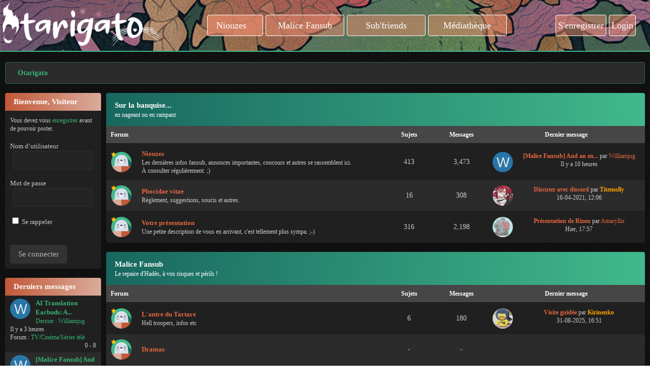

--- FILE ---
content_type: text/html; charset=UTF-8
request_url: https://otarigato.org/index.php/m-alice-fansub/projets-en-cours/thread-5355-lastpost.html
body_size: 12499
content:
<!DOCTYPE html PUBLIC "-//W3C//DTD XHTML 1.0 Transitional//EN" "http://www.w3.org/TR/xhtml1/DTD/xhtml1-transitional.dtd"><!-- start: index -->
<html xml:lang="fr" lang="fr" xmlns="http://www.w3.org/1999/xhtml">
<head>
<title>Otarigato</title>
<!-- start: headerinclude -->
<link rel="alternate" type="application/rss+xml" title="Derniers sujets (RSS 2.0)" href="https://otarigato.org/syndication.php" />
<link rel="alternate" type="application/atom+xml" title="Derniers sujets (Atom 1.0)" href="https://otarigato.org/syndication.php?type=atom1.0" />
<meta http-equiv="Content-Type" content="text/html; charset=UTF-8" />
<meta http-equiv="Content-Script-Type" content="text/javascript" />
<script type="text/javascript" src="https://otarigato.org/jscripts/jquery.js?ver=1804"></script>
<script type="text/javascript" src="https://otarigato.org/jscripts/jquery.plugins.min.js?ver=1804"></script>
<script type="text/javascript" src="https://otarigato.org/jscripts/general.js?ver=1804"></script>
<script type="text/javascript" src="https://otarigato.org/jscripts/PlusAndMinus.js"></script>
<link href="fonts/theme_fonts.css" rel='stylesheet' type='text/css' >
<meta name="viewport" content="width=device-width, initial-scale=1, user-scalable=yes">
<script type="text/javascript" src="https://otarigato.org/jscripts/avatarep.js?ver=299"></script><link type="text/css" rel="stylesheet" href="https://otarigato.org/cache/themes/theme3/latestposts.css" />
<link type="text/css" rel="stylesheet" href="https://otarigato.org/cache/themes/theme3/extra.css" />
<link type="text/css" rel="stylesheet" href="https://otarigato.org/cache/themes/theme3/footer.css" />
<link type="text/css" rel="stylesheet" href="https://otarigato.org/cache/themes/theme3/alerts.css" />
<link type="text/css" rel="stylesheet" href="https://otarigato.org/css.php?stylesheet%5B0%5D=24&stylesheet%5B1%5D=25&stylesheet%5B2%5D=27&stylesheet%5B3%5D=29&stylesheet%5B4%5D=33&stylesheet%5B5%5D=34" />

<script type="text/javascript">
	lang.unknown_error = "Une erreur inconnue s’est produite.";

	lang.select2_match = "Un résultat est disponible, appuyez sur entrée pour le sélectionner.";
	lang.select2_matches = "{1} résultats sont disponibles, utilisez les flèches haut et bas pour naviguer.";
	lang.select2_nomatches = "Pas de résultat";
	lang.select2_inputtooshort_single = "Entrez un ou plusieurs caractères";
	lang.select2_inputtooshort_plural = "Entrez {1} caractères ou plus";
	lang.select2_inputtoolong_single = "Supprimez un caractère";
	lang.select2_inputtoolong_plural = "Supprimez {1} caractères";
	lang.select2_selectiontoobig_single = "Vous ne pouvez sélectionner qu’un élément";
	lang.select2_selectiontoobig_plural = "Vous ne pouvez sélectionner que {1} éléments";
	lang.select2_loadmore = "Chargement de plus de résultats&hellip;";
	lang.select2_searching = "Recherche&hellip;";

	var cookieDomain = ".otarigato.org";
	var cookiePath = "/";
	var cookiePrefix = "";
	var cookieSecureFlag = "1";
	var deleteevent_confirm = "Êtes-vous sûr de vouloir supprimer cet événement ?";
	var removeattach_confirm = "Êtes-vous sûr de vouloir supprimer la pièce jointe sélectionnée ?";
	var loading_text = 'Chargement. <br />Patientez&hellip;';
	var saving_changes = 'Sauvegarde des changements&hellip;';
	var use_xmlhttprequest = "1";
	var my_post_key = "f7da189803236b44fffccfd8b0308cc5";
	var rootpath = "https://otarigato.org";
	var imagepath = "https://otarigato.org/images";
  	var yes_confirm = "Oui";
	var no_confirm = "Non";
	var MyBBEditor = null;
	var spinner_image = "https://otarigato.org/images/spinner.gif";
	var spinner = "<img src='" + spinner_image +"' alt='' />";
	var modal_zindex = 9999;
</script>
<link rel="stylesheet" href="fonts/fontawesome/css/all.css">
<script>
	$(document).ready(function(){
	
	//Check to see if the window is top if not then display button
	$(window).scroll(function(){
		if ($(this).scrollTop() > 100) {
			$('.scrollToTop').fadeIn();
		} else {
			$('.scrollToTop').fadeOut();
		}
	});
	
	//Click event to scroll to top
	$('.scrollToTop').click(function(){
		$('html, body').animate({scrollTop : 0},800);
		return false;
	});
	
	$('.scrollToDown').click(function(){
		$('html, body').animate({scrollTop:$(document).height()},800);
		return false;
	});
	
});
</script>
<!-- end: headerinclude -->
<script type="text/javascript">
<!--
lang.no_new_posts = "Ce forum ne contient pas de nouveau message";
lang.click_mark_read = "Cliquer pour marquer ce forum comme lu";
// -->
</script>
</head>
<body>
<!-- start: header -->
<div id="haut">
<div id="lefthead">
<a href="https://otarigato.org" id="logofull"><img src="https://otarigato.org/images/theme/otascotte_v8.png" /></a>

<ul class="rightheadul">

<a href="https://otarigato.org" id="logo"><img src="https://otarigato.org/images/theme/otascotte_v8.png" /></a>
<!-- start: header_welcomeblock_guest -->
<li class="menu_search_more menu_search_more_visitor"><a href="https://otarigato.org/search.php" class="dropbtn"><i class="fas fa-search-plus"></i></a></li>



<li class="logoff"><a class="dropbtn" href="member.php?action=register">S'enregistrer</a></li>
<li class="logoff"><a class="dropbtn" href="member.php?action=login">Login</a></li>
<script>
	var connected = 0;
</script>
<!-- end: header_welcomeblock_guest -->

</ul>

</div>
<div id="middlehead">
<ul class="middleheadul">
  <li><a href="https://otarigato.org" class="dropbtn" id="fofomenu" >Niouzes&nbsp;&nbsp;&nbsp;<i class="fas fa-feather-alt"></i></a></li>


  <li class="dropdown">
    <span class="dropbtn">Malice Fansub <i class="fas fa-caret-down"></i></span>
    <div class="dropdown-content menubold">
      <a href="https://otarigato.org/showthread.php?tid=5361">Visite guidée</a>
      <a href="https://otarigato.org/showthread.php?tid=5295">Projets futurs</a>
      <!-- <a href="https://otarigato.org/forumdisplay.php?fid=83">Dramas en cours</a> -->
      <a href="https://otarigato.org/forumdisplay.php?fid=75">Dramas</a>
      <a href="https://otarigato.org/forumdisplay.php?fid=82">Films &amp; SP</a>
      <a href="https://otarigato.org/forumdisplay.php?fid=108">Animes</a>
      <a href="https://otarigato.org/forumdisplay.php?fid=81">Clips + TV + Bonus</a>
      <a href="https://otarigato.org/showthread.php?tid=541">Avancement</a>
      <a href="https://otarigato.org/showthread.php?tid=5362">La team</a>
      <a href="https://otarigato.org/showthread.php?tid=411">Nous rejoindre</a>
      <a href="https://otarigato.org/pages.php?page=psychopompe">Nous contacter</a>
    </div>
  </li>

  <li class="dropdown">
    <span class="dropbtn">Sub'friends <i class="fas fa-caret-down"></i></span>
    <div class="dropdown-content">
      <a href="https://otarigato.org/forumdisplay.php?fid=101">Byaoiline</a>
      <a href="https://otarigato.org/forumdisplay.php?fid=151">Drama Jinso Fansub</a>
      <a href="https://otarigato.org/forumdisplay.php?fid=122">Hana Miyabi Fansub</a>
      <a href="https://otarigato.org/forumdisplay.php?fid=127">Kumo no Toile</a>
      <a href="https://otarigato.org/forumdisplay.php?fid=9">Mangas-Arigatou Fansub</a>
      <a href="https://otarigato.org/forumdisplay.php?fid=143">misterdred</a>
      <a href="https://otarigato.org/forumdisplay.php?fid=130">Miyou Fansub</a>
      <a href="https://otarigato.org/forumdisplay.php?fid=121">Niwatori Subs</a>
      <a href="https://otarigato.org/forumdisplay.php?fid=135">The king Sejong</a>
    </div>
  </li>

  <li class="dropdown">
    <span class="dropbtn">Médiathèque <i class="fas fa-caret-down"></i></span>
    <div class="dropdown-content">
      <a href="https://otarigato.org/forumdisplay.php?fid=63">J-Dramas</a>
      <a href="https://otarigato.org/forumdisplay.php?fid=85">J-Films/SP</a>
      <a href="https://otarigato.org/forumdisplay.php?fid=68">Anime</a>
      <a href="https://otarigato.org/forumdisplay.php?fid=78">OST J-Dramas</a>
      <a href="https://otarigato.org/forumdisplay.php?fid=72">OST Films</a>
      <a href="https://otarigato.org/forumdisplay.php?fid=77">OST Animes</a>
    </div>
  </li>

</ul>

</div>
<div id="righthead">
<ul class="rightheadul">

<li id="menu_search_li" class="dropdown">
<div id="menu_search">
<form action="https://otarigato.org/search.php">
<input type="hidden" name="action" value="do_search" />
<input type="hidden" name="postthread" value="1" />
<input type="hidden" name="forums" value="all" />
<input type="hidden" name="showresults" value="threads" />
<input type="text" class="textbox portal_search"  name="keywords" value="" />
<button type="submit" id="button_search_menu"><i class="fas fa-search"></i></button>
</form>
</div>
</li>

<!-- start: header_welcomeblock_guest -->
<li class="menu_search_more menu_search_more_visitor"><a href="https://otarigato.org/search.php" class="dropbtn"><i class="fas fa-search-plus"></i></a></li>



<li class="logoff"><a class="dropbtn" href="member.php?action=register">S'enregistrer</a></li>
<li class="logoff"><a class="dropbtn" href="member.php?action=login">Login</a></li>
<script>
	var connected = 0;
</script>
<!-- end: header_welcomeblock_guest -->

</ul>

</div>
</div>
<div id="espacemenu"></div>

<!-- Start - Navigation menu -->
<nav class="headerlist" style="display:none">
<ul>
  <li><a href="https://otarigato.org"><i class="fa fa-home"></i> Home</a></li><li>
	<a href="https://otarigato.org/memberlist.php"><i class="fa fa-users"></i> Members</a></li><li>
	<a href="https://otarigato.org/pages.php?page=help"><i class="fa fa-support"></i> Help</a></li><li>
	<a href="https://otarigato.org/search.php"><i class="fa fa-search"></i> Search</a>
</li></ul>
</nav>
<!-- End - Navigation menu -->
<center>
<!-- Start - Advice -->
<div id="mobile_member">
</div>
<!-- End - Advice -->
</center>

<div id="container">
		<a name="top" id="top"></a>
		<div id="header">
		<div id="content">
			<div class="wrapper">
				
				
				
				
				
				
				
				
				<!-- start: nav -->
<div class="navigation">
	<a href="https://otarigato.org/index.php"><span id="home_bit"><i class="fa fa-home"></i></span></a><span><!-- start: nav_bit_active -->
<span class="active">Otarigato</span>
<!-- end: nav_bit_active --></span>
</div>
<!-- end: nav -->
					<br />
<!-- end: header -->
<div class="parentflex">
<!-- start: sidebarleft -->
<div class="side">
<!-- start: portal_welcome -->
<table border="0" cellspacing="0" cellpadding="7" class="tborder">
<tr>
<td class="thead"><strong>Bienvenue, Visiteur</strong></td>
</tr>
<tr>
<td class="trow1">
<!-- start: portal_welcome_guesttext -->
<span class="smalltext">Vous devez vous <a href="https://otarigato.org/member.php?action=register">enregistrer</a> avant de pouvoir poster.</span><br />
<br />
<form method="post" action="https://otarigato.org/member.php"><input type="hidden" name="action" value="do_login" /><input type="hidden" name="url" value="" />
Nom d’utilisateur<br />&nbsp;&nbsp;<input type="text" class="textbox" name="username" value="" /><br /><br />
Mot de passe<br />&nbsp;&nbsp;<input type="password" class="textbox" name="password" value="" /><br /><br />
<label title="Si coché, vos identifiants seront mémorisés sur cet ordinateur, sinon vous serez déconnecté chaque fois que vous fermerez le navigateur."><input type="checkbox" class="checkbox" name="remember" value="yes" /> Se rappeler</label><br /><br />
<br /><input type="submit" class="button" name="loginsubmit" value="Se connecter" /><input name="my_post_key" type="hidden" value="f7da189803236b44fffccfd8b0308cc5" /></form>
<!-- end: portal_welcome_guesttext -->
</td>
</tr>
</table><br />
<!-- end: portal_welcome -->

<!-- start: portal_latestthreads -->
<table border="0" cellspacing="0" cellpadding="7" class="tborder side_latesthread">
<tr>
<td class="thead"><strong>Derniers messages</strong></td>
</tr>
<!-- start: portal_latestthreads_thread -->
<tr>
<td class="trow1">
<strong><div class="avatarep_fd avatarep_forumindex"><a href="javascript:void(0)" title="Avatar de Williamjug" onclick="MyBB.popupWindow('member.php?uid=14112&amp;action=avatarep_popup', null, true); return false;"><img class="avatarep_bg avatarep_forumindex_img" alt="Williamjug" data-name="Williamjug" /></a></div><a href="thread-7169-lastpost.html" title="AI Translation Earbuds: A New Way to Communicate Globally">AI Translation Earbuds: A...</a></strong>
<span class="smalltext"><br />
<a href="thread-7169-lastpost.html">Dernier&nbsp;:</a> <span style="display:inline-block"><a href="https://otarigato.org/user-14112.html" style="display:block">Williamjug</a></span><br />
<span title="29-01-2026, 14:07">Il y a  3 heures</span><br />
Forum : <a href="forum-19.html">TV/Cinéma/Séries télé</a><br />
<span style="float:right;"><i class="far fa-comments" title="Réponses :"></i> 0 - <i class="far fa-eye" title="Affichages :"></i> 8</span>
</span>
</td>
</tr>
<!-- end: portal_latestthreads_thread --><!-- start: portal_latestthreads_thread -->
<tr>
<td class="trow2">
<strong><div class="avatarep_fd avatarep_forumindex"><a href="javascript:void(0)" title="Avatar de Williamjug" onclick="MyBB.popupWindow('member.php?uid=14112&amp;action=avatarep_popup', null, true); return false;"><img class="avatarep_bg avatarep_forumindex_img" alt="Williamjug" data-name="Williamjug" /></a></div><a href="thread-6663-lastpost.html" title="[Malice Fansub] And an end">[Malice Fansub] And an en...</a></strong>
<span class="smalltext"><br />
<a href="thread-6663-lastpost.html">Dernier&nbsp;:</a> <span style="display:inline-block"><a href="https://otarigato.org/user-14112.html" style="display:block">Williamjug</a></span><br />
<span title="29-01-2026, 07:01">Il y a  10 heures</span><br />
Forum : <a href="forum-84.html">Niouzes</a><br />
<span style="float:right;"><i class="far fa-comments" title="Réponses :"></i> 26 - <i class="far fa-eye" title="Affichages :"></i> 21,131</span>
</span>
</td>
</tr>
<!-- end: portal_latestthreads_thread --><!-- start: portal_latestthreads_thread -->
<tr>
<td class="trow1">
<strong><div class="avatarep_fd avatarep_forumindex"><a href="javascript:void(0)" title="Avatar de Amaryllis" onclick="MyBB.popupWindow('member.php?uid=12136&amp;action=avatarep_popup', null, true); return false;"><img src="https://otarigato.org/uploads/avatars/avatar_12136.jpg?dateline=1608194025" class="avatarep_img avatarep_forumindex_img" alt="Amaryllis" /></a></div><a href="thread-7167-lastpost.html" title="Présentation de Rizou">Présentation de Rizou</a></strong>
<span class="smalltext"><br />
<a href="thread-7167-lastpost.html">Dernier&nbsp;:</a> <span style="display:inline-block"><a href="https://otarigato.org/user-12136.html" style="display:block">Amaryllis</a></span><br />
<span title="28-01-2026">Hier</span>, 17:57<br />
Forum : <a href="forum-10.html">Votre présentation</a><br />
<span style="float:right;"><i class="far fa-comments" title="Réponses :"></i> 1 - <i class="far fa-eye" title="Affichages :"></i> 31</span>
</span>
</td>
</tr>
<!-- end: portal_latestthreads_thread --><!-- start: portal_latestthreads_thread -->
<tr>
<td class="trow2">
<strong><div class="avatarep_fd avatarep_forumindex"><a href="javascript:void(0)" title="Avatar de Rizou" onclick="MyBB.popupWindow('member.php?uid=14111&amp;action=avatarep_popup', null, true); return false;"><img class="avatarep_bg avatarep_forumindex_img" alt="Rizou" data-name="Rizou" /></a></div><a href="thread-7168-lastpost.html" title="Borne photo pour soirée dramas sur Vannes ?">Borne photo pour soirée d...</a></strong>
<span class="smalltext"><br />
<a href="thread-7168-lastpost.html">Dernier&nbsp;:</a> <span style="display:inline-block"><a href="https://otarigato.org/user-14111.html" style="display:block">Rizou</a></span><br />
<span title="28-01-2026">Hier</span>, 07:30<br />
Forum : <a href="forum-16.html">Un peu de tout, un peu sur tout :D</a><br />
<span style="float:right;"><i class="far fa-comments" title="Réponses :"></i> 0 - <i class="far fa-eye" title="Affichages :"></i> 30</span>
</span>
</td>
</tr>
<!-- end: portal_latestthreads_thread --><!-- start: portal_latestthreads_thread -->
<tr>
<td class="trow1">
<strong><div class="avatarep_fd avatarep_forumindex"><a href="javascript:void(0)" title="Avatar de Amaryllis" onclick="MyBB.popupWindow('member.php?uid=12136&amp;action=avatarep_popup', null, true); return false;"><img src="https://otarigato.org/uploads/avatars/avatar_12136.jpg?dateline=1608194025" class="avatarep_img avatarep_forumindex_img" alt="Amaryllis" /></a></div><a href="thread-7158-lastpost.html" title="[NFO] Licences">[NFO] Licences</a></strong>
<span class="smalltext"><br />
<a href="thread-7158-lastpost.html">Dernier&nbsp;:</a> <span style="display:inline-block"><a href="https://otarigato.org/user-12136.html" style="display:block">Amaryllis</a></span><br />
22-01-2026, 09:43<br />
Forum : <a href="forum-84.html">Niouzes</a><br />
<span style="float:right;"><i class="far fa-comments" title="Réponses :"></i> 4 - <i class="far fa-eye" title="Affichages :"></i> 442</span>
</span>
</td>
</tr>
<!-- end: portal_latestthreads_thread --><!-- start: portal_latestthreads_thread -->
<tr>
<td class="trow2">
<strong><div class="avatarep_fd avatarep_forumindex"><a href="javascript:void(0)" title="Avatar de SSHK" onclick="MyBB.popupWindow('member.php?uid=12741&amp;action=avatarep_popup', null, true); return false;"><img src="https://otarigato.org/uploads/avatars/avatar_12741.jpg?dateline=1649529514" class="avatarep_img avatarep_forumindex_img" alt="SSHK" /></a></div><a href="thread-7162-lastpost.html" title="C'est le retour !">C'est le retour !</a></strong>
<span class="smalltext"><br />
<a href="thread-7162-lastpost.html">Dernier&nbsp;:</a> <span style="display:inline-block"><a href="https://otarigato.org/user-12741.html" style="display:block">SSHK</a></span><br />
19-01-2026, 14:48<br />
Forum : <a href="forum-84.html">Niouzes</a><br />
<span style="float:right;"><i class="far fa-comments" title="Réponses :"></i> 6 - <i class="far fa-eye" title="Affichages :"></i> 553</span>
</span>
</td>
</tr>
<!-- end: portal_latestthreads_thread --><!-- start: portal_latestthreads_thread -->
<tr>
<td class="trow1">
<strong><div class="avatarep_fd avatarep_forumindex"><a href="javascript:void(0)" title="Avatar de Zakies" onclick="MyBB.popupWindow('member.php?uid=14104&amp;action=avatarep_popup', null, true); return false;"><img class="avatarep_bg avatarep_forumindex_img" alt="Zakies" data-name="Zakies" /></a></div><a href="thread-5322-lastpost.html" title="Rebound">Rebound</a></strong>
<span class="smalltext"><br />
<a href="thread-5322-lastpost.html">Dernier&nbsp;:</a> <span style="display:inline-block"><a href="https://otarigato.org/user-14104.html" style="display:block">Zakies</a></span><br />
12-01-2026, 15:11<br />
Forum : <a href="forum-63.html">J-Dramas</a><br />
<span style="float:right;"><i class="far fa-comments" title="Réponses :"></i> 4 - <i class="far fa-eye" title="Affichages :"></i> 6,840</span>
</span>
</td>
</tr>
<!-- end: portal_latestthreads_thread --><!-- start: portal_latestthreads_thread -->
<tr>
<td class="trow2">
<strong><div class="avatarep_fd avatarep_forumindex"><a href="javascript:void(0)" title="Avatar de Shingo425" onclick="MyBB.popupWindow('member.php?uid=12729&amp;action=avatarep_popup', null, true); return false;"><img class="avatarep_bg avatarep_forumindex_img" alt="Shingo425" data-name="Shingo425" /></a></div><a href="thread-1203-lastpost.html" title="Natsu no koi wa nijiiro ni kagayaku">Natsu no koi wa nijiiro n...</a></strong>
<span class="smalltext"><br />
<a href="thread-1203-lastpost.html">Dernier&nbsp;:</a> <span style="display:inline-block"><a href="https://otarigato.org/user-12729.html" style="display:block">Shingo425</a></span><br />
08-01-2026, 21:33<br />
Forum : <a href="forum-63.html">J-Dramas</a><br />
<span style="float:right;"><i class="far fa-comments" title="Réponses :"></i> 8 - <i class="far fa-eye" title="Affichages :"></i> 10,668</span>
</span>
</td>
</tr>
<!-- end: portal_latestthreads_thread --><!-- start: portal_latestthreads_thread -->
<tr>
<td class="trow1">
<strong><div class="avatarep_fd avatarep_forumindex"><a href="javascript:void(0)" title="Avatar de Shingo425" onclick="MyBB.popupWindow('member.php?uid=12729&amp;action=avatarep_popup', null, true); return false;"><img class="avatarep_bg avatarep_forumindex_img" alt="Shingo425" data-name="Shingo425" /></a></div><a href="thread-1217-lastpost.html" title="Freeter, ie o kau">Freeter, ie o kau</a></strong>
<span class="smalltext"><br />
<a href="thread-1217-lastpost.html">Dernier&nbsp;:</a> <span style="display:inline-block"><a href="https://otarigato.org/user-12729.html" style="display:block">Shingo425</a></span><br />
08-01-2026, 20:12<br />
Forum : <a href="forum-63.html">J-Dramas</a><br />
<span style="float:right;"><i class="far fa-comments" title="Réponses :"></i> 11 - <i class="far fa-eye" title="Affichages :"></i> 5,925</span>
</span>
</td>
</tr>
<!-- end: portal_latestthreads_thread --><!-- start: portal_latestthreads_thread -->
<tr>
<td class="trow2">
<strong><div class="avatarep_fd avatarep_forumindex"><a href="javascript:void(0)" title="Avatar de Shingo425" onclick="MyBB.popupWindow('member.php?uid=12729&amp;action=avatarep_popup', null, true); return false;"><img class="avatarep_bg avatarep_forumindex_img" alt="Shingo425" data-name="Shingo425" /></a></div><a href="thread-1394-lastpost.html" title="Iki mo dekinai natsu / Breathless summer">Iki mo dekinai natsu / Br...</a></strong>
<span class="smalltext"><br />
<a href="thread-1394-lastpost.html">Dernier&nbsp;:</a> <span style="display:inline-block"><a href="https://otarigato.org/user-12729.html" style="display:block">Shingo425</a></span><br />
08-01-2026, 20:01<br />
Forum : <a href="forum-63.html">J-Dramas</a><br />
<span style="float:right;"><i class="far fa-comments" title="Réponses :"></i> 4 - <i class="far fa-eye" title="Affichages :"></i> 1,603</span>
</span>
</td>
</tr>
<!-- end: portal_latestthreads_thread -->
</table>
<br />
<!-- end: portal_latestthreads -->
<!-- start: portal_whosonline -->
<table border="0" cellspacing="0" cellpadding="7" class="tborder">
<tr>
<td class="thead"><strong>Utilisateurs en ligne</strong></td>
</tr>
<tr>
<td class="trow1">
<span class="smalltext">
Applebot,  Baidu,  Bing,  Google
</span>
</td>
</tr>
<tr>
<td class="trow2">
<span class="smalltext count_online">Total : 273 (<b>0</b> Membre(s) | <b>269</b> Visiteur(s))</span>

</td>
</tr>
</table>
<br />
<!-- end: portal_whosonline -->

<table border="0" cellspacing="0" cellpadding="7" class="tborder">
<tr>
<td class="thead"><strong>Statistiques du Forum</strong></td>
</tr>
<tr>
<td class="trow1">
<span class="smalltext">
Sujets du forum : 4475<br />
Messages du forum : 33451<br />
Membres : 2229<br />
Dernier membre : <a href="https://otarigato.org/user-14112.html">Williamjug</a>
</td>
</tr>
<td class="trow2">
<a href="https://otarigato.org/stats.php">Statistiques complètes</a>
</span>
</td>
</tr>
</table>
<br />

</div>
<!-- end: sidebarleft -->
<div class="spacebarleft" style="width:10px;"></div>
<div class="forum"><!-- start: forumbit_depth1_cat -->
<table border="0" cellspacing="0" cellpadding="7" class="tborder">
<thead>
<tr>
<td class="thead" colspan="5">
<div class="expcolimage"><i id="cat_3_img" class="fa fa-window-minimize expander" ></i></div>
<div><strong><a href="forum-3.html">Sur la banquise...</a></strong><br /><div class="smalltext">en nageant ou en rampant</div></div>
</td>
</tr>
</thead>
<tbody style="" id="cat_3_e">
<tr>
<td class="tcat" colspan="2"><span class="smalltext"><strong>Forum</strong></span></td>
<td id="threads" class="tcat" width="85" align="center" style="white-space: nowrap; font-size: 16px;"><span class="smalltext"><strong>Sujets</strong></span></td>
<td id="replies" class="tcat" width="85" align="center" style="white-space: nowrap; font-size: 16px;"><span class="smalltext"><strong>Messages</strong></span></td>
<td id="lastpost" class="tcat" style="max-width:350px;"  align="center"><span class="smalltext"><strong>Dernier message</strong></span></td>
</tr>
<!-- start: forumbit_depth2_forum -->
<tr>
<td class="trow1" align="center" width="1"><div class="forum_status forum_on ajax_mark_read" title="Ce forum contient de nouveaux messages" id="mark_read_84"></div></td>
<td class="trow1 forum_name_cell">
<strong><a href="forum-84.html">Niouzes</a></strong><div class="smalltext">Les dernières infos fansub, annonces importantes, concours et autres se rassemblent ici.
<br>À consulter régulièrement. ;)</div>
</td>
<td id="threads" class="trow1" align="center" style="font-size: 14px;white-space: nowrap">413</td>
<td id="replies" class="trow1" align="center" style="font-size: 14px;white-space: nowrap">3,473</td>

<td class="trow1 lastpostlist lastpost forum_lastpost_cell" align="center" style="white-space: nowrap"><!-- start: forumbit_depth2_forum_lastpost -->
<div class="avatarep_fd avatarep_forumindex"><a href="javascript:void(0)" title="Avatar de Williamjug" onclick="MyBB.popupWindow('member.php?uid=14112&amp;action=avatarep_popup', null, true); return false;"><img class="avatarep_bg avatarep_forumindex_img" alt="Williamjug" data-name="Williamjug" /></a></div><span class="smalltext lastpost">
<a href="thread-6663-lastpost.html" title="[Malice Fansub] And an end"><strong>[Malice Fansub] And an en...</strong></a> par <a href="https://otarigato.org/user-14112.html">Williamjug</a><br>
<i style="font-size:400;" class="far fa-clock"></i> <span title="29-01-2026, 07:01">Il y a  10 heures</span></span>
<!-- end: forumbit_depth2_forum_lastpost --></td>
</tr>

<!-- end: forumbit_depth2_forum --><!-- start: forumbit_depth2_forum -->
<tr>
<td class="trow2" align="center" width="1"><div class="forum_status forum_on ajax_mark_read" title="Ce forum contient de nouveaux messages" id="mark_read_8"></div></td>
<td class="trow2 forum_name_cell">
<strong><a href="forum-8.html">Phocidae vitae</a></strong><div class="smalltext">Règlement, suggestions, soucis et autres.</div>
</td>
<td id="threads" class="trow2" align="center" style="font-size: 14px;white-space: nowrap">16</td>
<td id="replies" class="trow2" align="center" style="font-size: 14px;white-space: nowrap">308</td>

<td class="trow2 lastpostlist lastpost forum_lastpost_cell" align="center" style="white-space: nowrap"><!-- start: forumbit_depth2_forum_lastpost -->
<div class="avatarep_fd avatarep_forumindex"><a href="javascript:void(0)" title="Avatar de Titemolly" onclick="MyBB.popupWindow('member.php?uid=12168&amp;action=avatarep_popup', null, true); return false;"><img src="https://otarigato.org/uploads/avatars/avatar_12168.jpg?dateline=1598907939" class="avatarep_img avatarep_forumindex_img" alt="Titemolly" /></a></div><span class="smalltext lastpost">
<a href="thread-5432-lastpost.html" title="Discuter avec discord"><strong>Discuter avec discord</strong></a> par <a href="https://otarigato.org/user-12168.html"><span style="color: orange;"><strong>Titemolly</strong></span></a><br>
<i style="font-size:400;" class="far fa-clock"></i> 16-04-2021, 12:06</span>
<!-- end: forumbit_depth2_forum_lastpost --></td>
</tr>

<!-- end: forumbit_depth2_forum --><!-- start: forumbit_depth2_forum -->
<tr>
<td class="trow1" align="center" width="1"><div class="forum_status forum_on ajax_mark_read" title="Ce forum contient de nouveaux messages" id="mark_read_10"></div></td>
<td class="trow1 forum_name_cell">
<strong><a href="forum-10.html">Votre présentation</a></strong><div class="smalltext">Une petite description de vous en arrivant, c'est tellement plus sympa. ;-) </div>
</td>
<td id="threads" class="trow1" align="center" style="font-size: 14px;white-space: nowrap">316</td>
<td id="replies" class="trow1" align="center" style="font-size: 14px;white-space: nowrap">2,198</td>

<td class="trow1 lastpostlist lastpost forum_lastpost_cell" align="center" style="white-space: nowrap"><!-- start: forumbit_depth2_forum_lastpost -->
<div class="avatarep_fd avatarep_forumindex"><a href="javascript:void(0)" title="Avatar de Amaryllis" onclick="MyBB.popupWindow('member.php?uid=12136&amp;action=avatarep_popup', null, true); return false;"><img src="https://otarigato.org/uploads/avatars/avatar_12136.jpg?dateline=1608194025" class="avatarep_img avatarep_forumindex_img" alt="Amaryllis" /></a></div><span class="smalltext lastpost">
<a href="thread-7167-lastpost.html" title="Présentation de Rizou"><strong>Présentation de Rizou</strong></a> par <a href="https://otarigato.org/user-12136.html">Amaryllis</a><br>
<i style="font-size:400;" class="far fa-clock"></i> <span title="28-01-2026">Hier</span>, 17:57</span>
<!-- end: forumbit_depth2_forum_lastpost --></td>
</tr>

<!-- end: forumbit_depth2_forum -->
</tbody>
</table>
<br />
<!-- end: forumbit_depth1_cat --><!-- start: forumbit_depth1_cat -->
<table border="0" cellspacing="0" cellpadding="7" class="tborder">
<thead>
<tr>
<td class="thead" colspan="5">
<div class="expcolimage"><i id="cat_104_img" class="fa fa-window-minimize expander" ></i></div>
<div><strong><a href="forum-104.html">Malice Fansub</a></strong><br /><div class="smalltext">Le repaire d'Hadès, à vos risques et périls !</div></div>
</td>
</tr>
</thead>
<tbody style="" id="cat_104_e">
<tr>
<td class="tcat" colspan="2"><span class="smalltext"><strong>Forum</strong></span></td>
<td id="threads" class="tcat" width="85" align="center" style="white-space: nowrap; font-size: 16px;"><span class="smalltext"><strong>Sujets</strong></span></td>
<td id="replies" class="tcat" width="85" align="center" style="white-space: nowrap; font-size: 16px;"><span class="smalltext"><strong>Messages</strong></span></td>
<td id="lastpost" class="tcat" style="max-width:350px;"  align="center"><span class="smalltext"><strong>Dernier message</strong></span></td>
</tr>
<!-- start: forumbit_depth2_forum -->
<tr>
<td class="trow1" align="center" width="1"><div class="forum_status forum_on ajax_mark_read" title="Ce forum contient de nouveaux messages" id="mark_read_107"></div></td>
<td class="trow1 forum_name_cell">
<strong><a href="forum-107.html">L'antre du Tartare</a></strong><div class="smalltext">Hell troopers, infos etc</div>
</td>
<td id="threads" class="trow1" align="center" style="font-size: 14px;white-space: nowrap">6</td>
<td id="replies" class="trow1" align="center" style="font-size: 14px;white-space: nowrap">180</td>

<td class="trow1 lastpostlist lastpost forum_lastpost_cell" align="center" style="white-space: nowrap"><!-- start: forumbit_depth2_forum_lastpost -->
<div class="avatarep_fd avatarep_forumindex"><a href="javascript:void(0)" title="Avatar de Kirinenko" onclick="MyBB.popupWindow('member.php?uid=2&amp;action=avatarep_popup', null, true); return false;"><img src="https://otarigato.org/uploads/avatars/avatar_2.jpg?dateline=1558904158" class="avatarep_img avatarep_forumindex_img" alt="Kirinenko" /></a></div><span class="smalltext lastpost">
<a href="thread-5361-lastpost.html" title="Visite guidée"><strong>Visite guidée</strong></a> par <a href="https://otarigato.org/user-2.html"><span style="color: orange;"><strong>Kirinenko</strong></span></a><br>
<i style="font-size:400;" class="far fa-clock"></i> 31-08-2025, 16:51</span>
<!-- end: forumbit_depth2_forum_lastpost --></td>
</tr>

<!-- end: forumbit_depth2_forum --><!-- start: forumbit_depth2_forum -->
<tr>
<td class="trow2" align="center" width="1"><div class="forum_status forum_on ajax_mark_read" title="Ce forum contient de nouveaux messages" id="mark_read_75"></div></td>
<td class="trow2 forum_name_cell">
<strong><a href="forum-75.html">Dramas</a></strong><div class="smalltext"></div>
</td>
<td id="threads" class="trow2" align="center" style="font-size: 14px;white-space: nowrap">-</td>
<td id="replies" class="trow2" align="center" style="font-size: 14px;white-space: nowrap">-</td>

<td class="trow2 lastpostlist lastpost forum_lastpost_cell" align="center" style="white-space: nowrap"><!-- start: forumbit_depth2_forum_lastpost_hidden -->

<!-- end: forumbit_depth2_forum_lastpost_hidden --></td>
</tr>

<!-- end: forumbit_depth2_forum --><!-- start: forumbit_depth2_forum -->
<tr>
<td class="trow1" align="center" width="1"><div class="forum_status forum_on ajax_mark_read" title="Ce forum contient de nouveaux messages" id="mark_read_82"></div></td>
<td class="trow1 forum_name_cell">
<strong><a href="forum-82.html">Films &amp; SP</a></strong><div class="smalltext"></div>
</td>
<td id="threads" class="trow1" align="center" style="font-size: 14px;white-space: nowrap">-</td>
<td id="replies" class="trow1" align="center" style="font-size: 14px;white-space: nowrap">-</td>

<td class="trow1 lastpostlist lastpost forum_lastpost_cell" align="center" style="white-space: nowrap"><!-- start: forumbit_depth2_forum_lastpost_hidden -->

<!-- end: forumbit_depth2_forum_lastpost_hidden --></td>
</tr>

<!-- end: forumbit_depth2_forum --><!-- start: forumbit_depth2_forum -->
<tr>
<td class="trow2" align="center" width="1"><div class="forum_status forum_on ajax_mark_read" title="Ce forum contient de nouveaux messages" id="mark_read_108"></div></td>
<td class="trow2 forum_name_cell">
<strong><a href="forum-108.html">Animes</a></strong><div class="smalltext">Parce que les animes aussi vont en enfer.</div>
</td>
<td id="threads" class="trow2" align="center" style="font-size: 14px;white-space: nowrap">-</td>
<td id="replies" class="trow2" align="center" style="font-size: 14px;white-space: nowrap">-</td>

<td class="trow2 lastpostlist lastpost forum_lastpost_cell" align="center" style="white-space: nowrap"><!-- start: forumbit_depth2_forum_lastpost_hidden -->

<!-- end: forumbit_depth2_forum_lastpost_hidden --></td>
</tr>

<!-- end: forumbit_depth2_forum --><!-- start: forumbit_depth2_forum -->
<tr>
<td class="trow1" align="center" width="1"><div class="forum_status forum_on ajax_mark_read" title="Ce forum contient de nouveaux messages" id="mark_read_81"></div></td>
<td class="trow1 forum_name_cell">
<strong><a href="forum-81.html">Clips + TV + Bonus</a></strong><div class="smalltext"></div>
</td>
<td id="threads" class="trow1" align="center" style="font-size: 14px;white-space: nowrap">-</td>
<td id="replies" class="trow1" align="center" style="font-size: 14px;white-space: nowrap">-</td>

<td class="trow1 lastpostlist lastpost forum_lastpost_cell" align="center" style="white-space: nowrap"><!-- start: forumbit_depth2_forum_lastpost_hidden -->

<!-- end: forumbit_depth2_forum_lastpost_hidden --></td>
</tr>

<!-- end: forumbit_depth2_forum -->
</tbody>
</table>
<br />
<!-- end: forumbit_depth1_cat --><!-- start: forumbit_depth1_cat -->
<table border="0" cellspacing="0" cellpadding="7" class="tborder">
<thead>
<tr>
<td class="thead" colspan="5">
<div class="expcolimage"><i id="cat_120_img" class="fa fa-window-minimize expander" ></i></div>
<div><strong><a href="forum-120.html">Sub'friends</a></strong><br /><div class="smalltext">Fansub des alliés du Mordor</div></div>
</td>
</tr>
</thead>
<tbody style="" id="cat_120_e">
<tr>
<td class="tcat" colspan="2"><span class="smalltext"><strong>Forum</strong></span></td>
<td id="threads" class="tcat" width="85" align="center" style="white-space: nowrap; font-size: 16px;"><span class="smalltext"><strong>Sujets</strong></span></td>
<td id="replies" class="tcat" width="85" align="center" style="white-space: nowrap; font-size: 16px;"><span class="smalltext"><strong>Messages</strong></span></td>
<td id="lastpost" class="tcat" style="max-width:350px;"  align="center"><span class="smalltext"><strong>Dernier message</strong></span></td>
</tr>
<!-- start: forumbit_depth2_forum -->
<tr>
<td class="trow1" align="center" width="1"><div class="forum_status forum_on ajax_mark_read" title="Ce forum contient de nouveaux messages" id="mark_read_101"></div></td>
<td class="trow1 forum_name_cell">
<strong><a href="forum-101.html">Byaoiline</a></strong><div class="smalltext">Boys love regroupement. ^^<!-- start: forumbit_subforums -->
<br /><strong>Sous-Forums :</strong> <div title="Ce forum contient de nouveaux messages" class="subforumicon subforum_minion ajax_mark_read" id="mark_read_109"><i class="fa fa-level-up-alt fa-rotate-90"></i></div><a href="forum-109.html" title="">Projets terminés</a>
<!-- end: forumbit_subforums --></div>
</td>
<td id="threads" class="trow1" align="center" style="font-size: 14px;white-space: nowrap">2</td>
<td id="replies" class="trow1" align="center" style="font-size: 14px;white-space: nowrap">14</td>

<td class="trow1 lastpostlist lastpost forum_lastpost_cell" align="center" style="white-space: nowrap"><!-- start: forumbit_depth2_forum_lastpost -->
<div class="avatarep_fd avatarep_forumindex"><a href="javascript:void(0)" title="Avatar de desprezmorgane" onclick="MyBB.popupWindow('member.php?uid=11918&amp;action=avatarep_popup', null, true); return false;"><img class="avatarep_bg avatarep_forumindex_img" alt="desprezmorgane" data-name="desprezmorgane" /></a></div><span class="smalltext lastpost">
<a href="thread-5355-lastpost.html" title="+ Galerie +"><strong>+ Galerie +</strong></a> par <a href="https://otarigato.org/user-11918.html">desprezmorgane</a><br>
<i style="font-size:400;" class="far fa-clock"></i> 06-12-2020, 09:57</span>
<!-- end: forumbit_depth2_forum_lastpost --></td>
</tr>

<!-- end: forumbit_depth2_forum --><!-- start: forumbit_depth2_forum -->
<tr>
<td class="trow2" align="center" width="1"><div class="forum_status forum_on ajax_mark_read" title="Ce forum contient de nouveaux messages" id="mark_read_151"></div></td>
<td class="trow2 forum_name_cell">
<strong><a href="forum-151.html">Drama Jinso Fansub</a></strong><div class="smalltext">Mister Comeback 3.0<!-- start: forumbit_subforums -->
<br /><strong>Sous-Forums :</strong> <div title="Ce forum contient de nouveaux messages" class="subforumicon subforum_minion ajax_mark_read" id="mark_read_152"><i class="fa fa-level-up-alt fa-rotate-90"></i></div><a href="forum-152.html" title="">Dramas</a>, <div title="Ce forum contient de nouveaux messages" class="subforumicon subforum_minion ajax_mark_read" id="mark_read_153"><i class="fa fa-level-up-alt fa-rotate-90"></i></div><a href="forum-153.html" title="">Films &amp; SP</a>
<!-- end: forumbit_subforums --></div>
</td>
<td id="threads" class="trow2" align="center" style="font-size: 14px;white-space: nowrap">-</td>
<td id="replies" class="trow2" align="center" style="font-size: 14px;white-space: nowrap">-</td>

<td class="trow2 lastpostlist lastpost forum_lastpost_cell" align="center" style="white-space: nowrap"><!-- start: forumbit_depth2_forum_lastpost_hidden -->

<!-- end: forumbit_depth2_forum_lastpost_hidden --></td>
</tr>

<!-- end: forumbit_depth2_forum --><!-- start: forumbit_depth2_forum -->
<tr>
<td class="trow1" align="center" width="1"><div class="forum_status forum_on ajax_mark_read" title="Ce forum contient de nouveaux messages" id="mark_read_122"></div></td>
<td class="trow1 forum_name_cell">
<strong><a href="forum-122.html">Hana Miyabi Fansub</a></strong><div class="smalltext">LE fansub et LA fansub.<!-- start: forumbit_subforums -->
<br /><strong>Sous-Forums :</strong> <div title="Ce forum contient de nouveaux messages" class="subforumicon subforum_minion ajax_mark_read" id="mark_read_126"><i class="fa fa-level-up-alt fa-rotate-90"></i></div><a href="forum-126.html" title="">Films &amp; SP</a>
<!-- end: forumbit_subforums --></div>
</td>
<td id="threads" class="trow1" align="center" style="font-size: 14px;white-space: nowrap">13</td>
<td id="replies" class="trow1" align="center" style="font-size: 14px;white-space: nowrap">31</td>

<td class="trow1 lastpostlist lastpost forum_lastpost_cell" align="center" style="white-space: nowrap"><!-- start: forumbit_depth2_forum_lastpost -->
<div class="avatarep_fd avatarep_forumindex"><a href="javascript:void(0)" title="Avatar de santhene" onclick="MyBB.popupWindow('member.php?uid=12602&amp;action=avatarep_popup', null, true); return false;"><img class="avatarep_bg avatarep_forumindex_img" alt="santhene" data-name="santhene" /></a></div><span class="smalltext lastpost">
<a href="thread-5739-lastpost.html" title="[SP] Love transplantation"><strong>[SP] Love transplantation</strong></a> par <a href="https://otarigato.org/user-12602.html">santhene</a><br>
<i style="font-size:400;" class="far fa-clock"></i> 21-04-2023, 18:30</span>
<!-- end: forumbit_depth2_forum_lastpost --></td>
</tr>

<!-- end: forumbit_depth2_forum --><!-- start: forumbit_depth2_forum -->
<tr>
<td class="trow2" align="center" width="1"><div class="forum_status forum_on ajax_mark_read" title="Ce forum contient de nouveaux messages" id="mark_read_127"></div></td>
<td class="trow2 forum_name_cell">
<strong><a href="forum-127.html">Kumo no Toile</a></strong><div class="smalltext">Hiromichi no jutsu<!-- start: forumbit_subforums -->
<br /><strong>Sous-Forums :</strong> <div title="Ce forum contient de nouveaux messages" class="subforumicon subforum_minion ajax_mark_read" id="mark_read_128"><i class="fa fa-level-up-alt fa-rotate-90"></i></div><a href="forum-128.html" title="">Dramas</a>, <div title="Ce forum contient de nouveaux messages" class="subforumicon subforum_minion ajax_mark_read" id="mark_read_129"><i class="fa fa-level-up-alt fa-rotate-90"></i></div><a href="forum-129.html" title="">Films &amp; SP</a>
<!-- end: forumbit_subforums --></div>
</td>
<td id="threads" class="trow2" align="center" style="font-size: 14px;white-space: nowrap">40</td>
<td id="replies" class="trow2" align="center" style="font-size: 14px;white-space: nowrap">133</td>

<td class="trow2 lastpostlist lastpost forum_lastpost_cell" align="center" style="white-space: nowrap"><!-- start: forumbit_depth2_forum_lastpost -->
<div class="avatarep_fd avatarep_forumindex"><a href="javascript:void(0)" title="Avatar de Tchenss" onclick="MyBB.popupWindow('member.php?uid=20&amp;action=avatarep_popup', null, true); return false;"><img src="https://otarigato.org/uploads/avatars/avatar_20.png?dateline=1535823201" class="avatarep_img avatarep_forumindex_img" alt="Tchenss" /></a></div><span class="smalltext lastpost">
<a href="thread-1324-lastpost.html" title="Hōkago wa mystery to tomo ni"><strong>Hōkago wa mystery to tomo...</strong></a> par <a href="https://otarigato.org/user-20.html"><span style="color: orange;"><strong>Tchenss</strong></span></a><br>
<i style="font-size:400;" class="far fa-clock"></i> 11-01-2024, 20:36</span>
<!-- end: forumbit_depth2_forum_lastpost --></td>
</tr>

<!-- end: forumbit_depth2_forum --><!-- start: forumbit_depth2_forum -->
<tr>
<td class="trow1" align="center" width="1"><div class="forum_status forum_on ajax_mark_read" title="Ce forum contient de nouveaux messages" id="mark_read_9"></div></td>
<td class="trow1 forum_name_cell">
<strong><a href="forum-9.html">Mangas-Arigatou Fansub</a></strong><div class="smalltext">Projets de feu l'ancienne team du site.<!-- start: forumbit_subforums -->
<br /><strong>Sous-Forums :</strong> <div title="Ce forum contient de nouveaux messages" class="subforumicon subforum_minion ajax_mark_read" id="mark_read_74"><i class="fa fa-level-up-alt fa-rotate-90"></i></div><a href="forum-74.html" title="">Dramas</a>, <div title="Ce forum contient de nouveaux messages" class="subforumicon subforum_minion ajax_mark_read" id="mark_read_67"><i class="fa fa-level-up-alt fa-rotate-90"></i></div><a href="forum-67.html" title="">Films &amp; SP</a>
<!-- end: forumbit_subforums --></div>
</td>
<td id="threads" class="trow1" align="center" style="font-size: 14px;white-space: nowrap">15</td>
<td id="replies" class="trow1" align="center" style="font-size: 14px;white-space: nowrap">110</td>

<td class="trow1 lastpostlist lastpost forum_lastpost_cell" align="center" style="white-space: nowrap"><!-- start: forumbit_depth2_forum_lastpost -->
<div class="avatarep_fd avatarep_forumindex"><a href="javascript:void(0)" title="Avatar de olydu07@hotmail.fr" onclick="MyBB.popupWindow('member.php?uid=13085&amp;action=avatarep_popup', null, true); return false;"><img class="avatarep_bg avatarep_forumindex_img" alt="olydu07@hotmail.fr" data-name="olydu07@hotmail.fr" /></a></div><span class="smalltext lastpost">
<a href="thread-5511-lastpost.html" title="Someday"><strong>Someday</strong></a> par <a href="https://otarigato.org/user-13085.html">olydu07@hotmail.fr</a><br>
<i style="font-size:400;" class="far fa-clock"></i> 08-12-2023, 18:14</span>
<!-- end: forumbit_depth2_forum_lastpost --></td>
</tr>

<!-- end: forumbit_depth2_forum --><!-- start: forumbit_depth2_forum -->
<tr>
<td class="trow2" align="center" width="1"><div class="forum_status forum_on ajax_mark_read" title="Ce forum contient de nouveaux messages" id="mark_read_143"></div></td>
<td class="trow2 forum_name_cell">
<strong><a href="forum-143.html">misterdred</a></strong><div class="smalltext">Historic Addict<!-- start: forumbit_subforums -->
<br /><strong>Sous-Forums :</strong> <div title="Ce forum contient de nouveaux messages" class="subforumicon subforum_minion ajax_mark_read" id="mark_read_144"><i class="fa fa-level-up-alt fa-rotate-90"></i></div><a href="forum-144.html" title="">Dramas</a>, <div title="Ce forum contient de nouveaux messages" class="subforumicon subforum_minion ajax_mark_read" id="mark_read_145"><i class="fa fa-level-up-alt fa-rotate-90"></i></div><a href="forum-145.html" title="">Films &amp; SP</a>
<!-- end: forumbit_subforums --></div>
</td>
<td id="threads" class="trow2" align="center" style="font-size: 14px;white-space: nowrap">10</td>
<td id="replies" class="trow2" align="center" style="font-size: 14px;white-space: nowrap">40</td>

<td class="trow2 lastpostlist lastpost forum_lastpost_cell" align="center" style="white-space: nowrap"><!-- start: forumbit_depth2_forum_lastpost -->
<div class="avatarep_fd avatarep_forumindex"><a href="javascript:void(0)" title="Avatar de CatherineClaire" onclick="MyBB.popupWindow('member.php?uid=13002&amp;action=avatarep_popup', null, true); return false;"><img class="avatarep_bg avatarep_forumindex_img" alt="CatherineClaire" data-name="CatherineClaire" /></a></div><span class="smalltext lastpost">
<a href="thread-4352-lastpost.html" title="[Licencié] The great battle"><strong>[Licencié] The great batt...</strong></a> par <a href="https://otarigato.org/user-13002.html">CatherineClaire</a><br>
<i style="font-size:400;" class="far fa-clock"></i> 27-06-2024, 11:22</span>
<!-- end: forumbit_depth2_forum_lastpost --></td>
</tr>

<!-- end: forumbit_depth2_forum --><!-- start: forumbit_depth2_forum -->
<tr>
<td class="trow1" align="center" width="1"><div class="forum_status forum_on ajax_mark_read" title="Ce forum contient de nouveaux messages" id="mark_read_130"></div></td>
<td class="trow1 forum_name_cell">
<strong><a href="forum-130.html">Miyou Fansub</a></strong><div class="smalltext">Gomu gomu no Kurisu<!-- start: forumbit_subforums -->
<br /><strong>Sous-Forums :</strong> <div title="Ce forum contient de nouveaux messages" class="subforumicon subforum_minion ajax_mark_read" id="mark_read_131"><i class="fa fa-level-up-alt fa-rotate-90"></i></div><a href="forum-131.html" title="">Dramas</a>, <div title="Ce forum contient de nouveaux messages" class="subforumicon subforum_minion ajax_mark_read" id="mark_read_132"><i class="fa fa-level-up-alt fa-rotate-90"></i></div><a href="forum-132.html" title="">Films &amp; SP</a>
<!-- end: forumbit_subforums --></div>
</td>
<td id="threads" class="trow1" align="center" style="font-size: 14px;white-space: nowrap">7</td>
<td id="replies" class="trow1" align="center" style="font-size: 14px;white-space: nowrap">26</td>

<td class="trow1 lastpostlist lastpost forum_lastpost_cell" align="center" style="white-space: nowrap"><!-- start: forumbit_depth2_forum_lastpost -->
<div class="avatarep_fd avatarep_forumindex"><a href="javascript:void(0)" title="Avatar de santhene" onclick="MyBB.popupWindow('member.php?uid=12602&amp;action=avatarep_popup', null, true); return false;"><img class="avatarep_bg avatarep_forumindex_img" alt="santhene" data-name="santhene" /></a></div><span class="smalltext lastpost">
<a href="thread-5717-lastpost.html" title="Hello my love"><strong>Hello my love</strong></a> par <a href="https://otarigato.org/user-12602.html">santhene</a><br>
<i style="font-size:400;" class="far fa-clock"></i> 18-04-2023, 21:04</span>
<!-- end: forumbit_depth2_forum_lastpost --></td>
</tr>

<!-- end: forumbit_depth2_forum --><!-- start: forumbit_depth2_forum -->
<tr>
<td class="trow2" align="center" width="1"><div class="forum_status forum_on ajax_mark_read" title="Ce forum contient de nouveaux messages" id="mark_read_121"></div></td>
<td class="trow2 forum_name_cell">
<strong><a href="forum-121.html">Niwatori Subs</a></strong><div class="smalltext">Sous-titres de dramas et films Japonais<!-- start: forumbit_subforums -->
<br /><strong>Sous-Forums :</strong> <div title="Ce forum contient de nouveaux messages" class="subforumicon subforum_minion ajax_mark_read" id="mark_read_123"><i class="fa fa-level-up-alt fa-rotate-90"></i></div><a href="forum-123.html" title="">Dramas</a>, <div title="Ce forum contient de nouveaux messages" class="subforumicon subforum_minion ajax_mark_read" id="mark_read_124"><i class="fa fa-level-up-alt fa-rotate-90"></i></div><a href="forum-124.html" title="">Films &amp; SP</a>
<!-- end: forumbit_subforums --></div>
</td>
<td id="threads" class="trow2" align="center" style="font-size: 14px;white-space: nowrap">26</td>
<td id="replies" class="trow2" align="center" style="font-size: 14px;white-space: nowrap">76</td>

<td class="trow2 lastpostlist lastpost forum_lastpost_cell" align="center" style="white-space: nowrap"><!-- start: forumbit_depth2_forum_lastpost -->
<div class="avatarep_fd avatarep_forumindex"><a href="javascript:void(0)" title="Avatar de Varetto" onclick="MyBB.popupWindow('member.php?uid=13038&amp;action=avatarep_popup', null, true); return false;"><img class="avatarep_bg avatarep_forumindex_img" alt="Varetto" data-name="Varetto" /></a></div><span class="smalltext lastpost">
<a href="thread-5664-lastpost.html" title="Kurotokage (Le lézard noir)"><strong>Kurotokage (Le lézard noi...</strong></a> par <a href="https://otarigato.org/user-13038.html">Varetto</a><br>
<i style="font-size:400;" class="far fa-clock"></i> 15-08-2023, 15:25</span>
<!-- end: forumbit_depth2_forum_lastpost --></td>
</tr>

<!-- end: forumbit_depth2_forum --><!-- start: forumbit_depth2_forum -->
<tr>
<td class="trow1" align="center" width="1"><div class="forum_status forum_on ajax_mark_read" title="Ce forum contient de nouveaux messages" id="mark_read_135"></div></td>
<td class="trow1 forum_name_cell">
<strong><a href="forum-135.html">The King Sejong</a></strong><div class="smalltext">Là pour vous.</div>
</td>
<td id="threads" class="trow1" align="center" style="font-size: 14px;white-space: nowrap">-</td>
<td id="replies" class="trow1" align="center" style="font-size: 14px;white-space: nowrap">-</td>

<td class="trow1 lastpostlist lastpost forum_lastpost_cell" align="center" style="white-space: nowrap"><!-- start: forumbit_depth2_forum_lastpost_hidden -->

<!-- end: forumbit_depth2_forum_lastpost_hidden --></td>
</tr>

<!-- end: forumbit_depth2_forum -->
</tbody>
</table>
<br />
<!-- end: forumbit_depth1_cat --><!-- start: forumbit_depth1_cat -->
<table border="0" cellspacing="0" cellpadding="7" class="tborder">
<thead>
<tr>
<td class="thead" colspan="5">
<div class="expcolimage"><i id="cat_4_img" class="fa fa-window-minimize expander" ></i></div>
<div><strong><a href="forum-4.html">Animes et Mangas</a></strong><br /><div class="smalltext"></div></div>
</td>
</tr>
</thead>
<tbody style="" id="cat_4_e">
<tr>
<td class="tcat" colspan="2"><span class="smalltext"><strong>Forum</strong></span></td>
<td id="threads" class="tcat" width="85" align="center" style="white-space: nowrap; font-size: 16px;"><span class="smalltext"><strong>Sujets</strong></span></td>
<td id="replies" class="tcat" width="85" align="center" style="white-space: nowrap; font-size: 16px;"><span class="smalltext"><strong>Messages</strong></span></td>
<td id="lastpost" class="tcat" style="max-width:350px;"  align="center"><span class="smalltext"><strong>Dernier message</strong></span></td>
</tr>
<!-- start: forumbit_depth2_forum -->
<tr>
<td class="trow1" align="center" width="1"><div class="forum_status forum_on ajax_mark_read" title="Ce forum contient de nouveaux messages" id="mark_read_16"></div></td>
<td class="trow1 forum_name_cell">
<strong><a href="forum-16.html">Un peu de tout, un peu sur tout :D</a></strong><div class="smalltext">Création de fiches, questions, sondages et AMVs ANIMES ;-)</div>
</td>
<td id="threads" class="trow1" align="center" style="font-size: 14px;white-space: nowrap">249</td>
<td id="replies" class="trow1" align="center" style="font-size: 14px;white-space: nowrap">2,544</td>

<td class="trow1 lastpostlist lastpost forum_lastpost_cell" align="center" style="white-space: nowrap"><!-- start: forumbit_depth2_forum_lastpost -->
<div class="avatarep_fd avatarep_forumindex"><a href="javascript:void(0)" title="Avatar de Rizou" onclick="MyBB.popupWindow('member.php?uid=14111&amp;action=avatarep_popup', null, true); return false;"><img class="avatarep_bg avatarep_forumindex_img" alt="Rizou" data-name="Rizou" /></a></div><span class="smalltext lastpost">
<a href="thread-7168-lastpost.html" title="Borne photo pour soirée dramas sur Vannes ?"><strong>Borne photo pour soirée d...</strong></a> par <a href="https://otarigato.org/user-14111.html">Rizou</a><br>
<i style="font-size:400;" class="far fa-clock"></i> <span title="28-01-2026">Hier</span>, 07:30</span>
<!-- end: forumbit_depth2_forum_lastpost --></td>
</tr>

<!-- end: forumbit_depth2_forum --><!-- start: forumbit_depth2_forum -->
<tr>
<td class="trow2" align="center" width="1"><div class="forum_status forum_on ajax_mark_read" title="Ce forum contient de nouveaux messages" id="mark_read_68"></div></td>
<td class="trow2 forum_name_cell">
<strong><a href="forum-68.html">Animes [Fourre-tout]</a></strong><div class="smalltext">C'est encore en friche, attendez le ménage. ^^</div>
</td>
<td id="threads" class="trow2" align="center" style="font-size: 14px;white-space: nowrap">789</td>
<td id="replies" class="trow2" align="center" style="font-size: 14px;white-space: nowrap">830</td>

<td class="trow2 lastpostlist lastpost forum_lastpost_cell" align="center" style="white-space: nowrap"><!-- start: forumbit_depth2_forum_lastpost -->
<div class="avatarep_fd avatarep_forumindex"><a href="javascript:void(0)" title="Avatar de Amaryllis" onclick="MyBB.popupWindow('member.php?uid=12136&amp;action=avatarep_popup', null, true); return false;"><img src="https://otarigato.org/uploads/avatars/avatar_12136.jpg?dateline=1608194025" class="avatarep_img avatarep_forumindex_img" alt="Amaryllis" /></a></div><span class="smalltext lastpost">
<a href="thread-3124-lastpost.html" title="Inuyasha Kanketsu-hen"><strong>Inuyasha Kanketsu-hen</strong></a> par <a href="https://otarigato.org/user-12136.html">Amaryllis</a><br>
<i style="font-size:400;" class="far fa-clock"></i> 15-11-2023, 16:43</span>
<!-- end: forumbit_depth2_forum_lastpost --></td>
</tr>

<!-- end: forumbit_depth2_forum --><!-- start: forumbit_depth2_forum -->
<tr>
<td class="trow1" align="center" width="1"><div class="forum_status forum_on ajax_mark_read" title="Ce forum contient de nouveaux messages" id="mark_read_77"></div></td>
<td class="trow1 forum_name_cell">
<strong><a href="forum-77.html">OST Animes</a></strong><div class="smalltext"></div>
</td>
<td id="threads" class="trow1" align="center" style="font-size: 14px;white-space: nowrap">257</td>
<td id="replies" class="trow1" align="center" style="font-size: 14px;white-space: nowrap">258</td>

<td class="trow1 lastpostlist lastpost forum_lastpost_cell" align="center" style="white-space: nowrap"><!-- start: forumbit_depth2_forum_lastpost -->
<div class="avatarep_fd"><img class="avatarep_bg avatarep_forumindex_img" data-name="Kirinenko" alt="Visiteur" /></div><span class="smalltext lastpost">
<a href="thread-2109-lastpost.html" title="Kemeko Deluxe!"><strong>Kemeko Deluxe!</strong></a> par mimi5556<br>
<i style="font-size:400;" class="far fa-clock"></i> 23-05-2013, 00:02</span>
<!-- end: forumbit_depth2_forum_lastpost --></td>
</tr>

<!-- end: forumbit_depth2_forum --><!-- start: forumbit_depth2_forum -->
<tr>
<td class="trow2" align="center" width="1"><div class="forum_status forum_on ajax_mark_read" title="Ce forum contient de nouveaux messages" id="mark_read_18"></div></td>
<td class="trow2 forum_name_cell">
<strong><a href="forum-18.html">Mangas</a></strong><div class="smalltext">Tout ce que vous souhaitez nous dire sur vos mangas favoris.</div>
</td>
<td id="threads" class="trow2" align="center" style="font-size: 14px;white-space: nowrap">25</td>
<td id="replies" class="trow2" align="center" style="font-size: 14px;white-space: nowrap">179</td>

<td class="trow2 lastpostlist lastpost forum_lastpost_cell" align="center" style="white-space: nowrap"><!-- start: forumbit_depth2_forum_lastpost -->
<div class="avatarep_fd avatarep_forumindex"><a href="javascript:void(0)" title="Avatar de Kirinenko" onclick="MyBB.popupWindow('member.php?uid=2&amp;action=avatarep_popup', null, true); return false;"><img src="https://otarigato.org/uploads/avatars/avatar_2.jpg?dateline=1558904158" class="avatarep_img avatarep_forumindex_img" alt="Kirinenko" /></a></div><span class="smalltext lastpost">
<a href="thread-125-lastpost.html" title="Dernières niouzes (nouvelle saison, licence ou autre)"><strong>Dernières niouzes (nouvel...</strong></a> par <a href="https://otarigato.org/user-2.html"><span style="color: orange;"><strong>Kirinenko</strong></span></a><br>
<i style="font-size:400;" class="far fa-clock"></i> 25-03-2025, 17:23</span>
<!-- end: forumbit_depth2_forum_lastpost --></td>
</tr>

<!-- end: forumbit_depth2_forum -->
</tbody>
</table>
<br />
<!-- end: forumbit_depth1_cat --><!-- start: forumbit_depth1_cat -->
<table border="0" cellspacing="0" cellpadding="7" class="tborder">
<thead>
<tr>
<td class="thead" colspan="5">
<div class="expcolimage"><i id="cat_5_img" class="fa fa-window-minimize expander" ></i></div>
<div><strong><a href="forum-5.html">Divertissement</a></strong><br /><div class="smalltext"></div></div>
</td>
</tr>
</thead>
<tbody style="" id="cat_5_e">
<tr>
<td class="tcat" colspan="2"><span class="smalltext"><strong>Forum</strong></span></td>
<td id="threads" class="tcat" width="85" align="center" style="white-space: nowrap; font-size: 16px;"><span class="smalltext"><strong>Sujets</strong></span></td>
<td id="replies" class="tcat" width="85" align="center" style="white-space: nowrap; font-size: 16px;"><span class="smalltext"><strong>Messages</strong></span></td>
<td id="lastpost" class="tcat" style="max-width:350px;"  align="center"><span class="smalltext"><strong>Dernier message</strong></span></td>
</tr>
<!-- start: forumbit_depth2_forum -->
<tr>
<td class="trow2" align="center" width="1"><div class="forum_status forum_on ajax_mark_read" title="Ce forum contient de nouveaux messages" id="mark_read_19"></div></td>
<td class="trow2 forum_name_cell">
<strong><a href="forum-19.html">TV/Cinéma/Séries télé</a></strong><div class="smalltext">Pasqu'y a pas que les animes et dramas dans la vie. ^^</div>
</td>
<td id="threads" class="trow2" align="center" style="font-size: 14px;white-space: nowrap">112</td>
<td id="replies" class="trow2" align="center" style="font-size: 14px;white-space: nowrap">896</td>

<td class="trow2 lastpostlist lastpost forum_lastpost_cell" align="center" style="white-space: nowrap"><!-- start: forumbit_depth2_forum_lastpost -->
<div class="avatarep_fd avatarep_forumindex"><a href="javascript:void(0)" title="Avatar de Williamjug" onclick="MyBB.popupWindow('member.php?uid=14112&amp;action=avatarep_popup', null, true); return false;"><img class="avatarep_bg avatarep_forumindex_img" alt="Williamjug" data-name="Williamjug" /></a></div><span class="smalltext lastpost">
<a href="thread-7169-lastpost.html" title="AI Translation Earbuds: A New Way to Communicate Globally"><strong>AI Translation Earbuds: A...</strong></a> par <a href="https://otarigato.org/user-14112.html">Williamjug</a><br>
<i style="font-size:400;" class="far fa-clock"></i> <span title="29-01-2026, 14:07">Il y a  3 heures</span></span>
<!-- end: forumbit_depth2_forum_lastpost --></td>
</tr>

<!-- end: forumbit_depth2_forum --><!-- start: forumbit_depth2_forum -->
<tr>
<td class="trow1" align="center" width="1"><div class="forum_status forum_on ajax_mark_read" title="Ce forum contient de nouveaux messages" id="mark_read_20"></div></td>
<td class="trow1 forum_name_cell">
<strong><a href="forum-20.html">Miouzique</a></strong><div class="smalltext">La partie musicale du fofo. ♬♪♫</div>
</td>
<td id="threads" class="trow1" align="center" style="font-size: 14px;white-space: nowrap">15</td>
<td id="replies" class="trow1" align="center" style="font-size: 14px;white-space: nowrap">1,008</td>

<td class="trow1 lastpostlist lastpost forum_lastpost_cell" align="center" style="white-space: nowrap"><!-- start: forumbit_depth2_forum_lastpost -->
<div class="avatarep_fd avatarep_forumindex"><a href="javascript:void(0)" title="Avatar de umi-chan" onclick="MyBB.popupWindow('member.php?uid=311&amp;action=avatarep_popup', null, true); return false;"><img src="https://otarigato.org/uploads/avatars/avatar_311.jpg?dateline=1601322109" class="avatarep_img avatarep_forumindex_img" alt="umi-chan" /></a></div><span class="smalltext lastpost">
<a href="thread-6760-lastpost.html" title="Thaï Pop, Rock, etc"><strong>Thaï Pop, Rock, etc</strong></a> par <a href="https://otarigato.org/user-311.html">umi-chan</a><br>
<i style="font-size:400;" class="far fa-clock"></i> 07-01-2026, 16:53</span>
<!-- end: forumbit_depth2_forum_lastpost --></td>
</tr>

<!-- end: forumbit_depth2_forum --><!-- start: forumbit_depth2_forum -->
<tr>
<td class="trow2" align="center" width="1"><div class="forum_status forum_on ajax_mark_read" title="Ce forum contient de nouveaux messages" id="mark_read_21"></div></td>
<td class="trow2 forum_name_cell">
<strong><a href="forum-21.html">Jeux vidéos</a></strong><div class="smalltext">Venez nous faire découvrir vos jeux vidéos préférés. :D</div>
</td>
<td id="threads" class="trow2" align="center" style="font-size: 14px;white-space: nowrap">30</td>
<td id="replies" class="trow2" align="center" style="font-size: 14px;white-space: nowrap">253</td>

<td class="trow2 lastpostlist lastpost forum_lastpost_cell" align="center" style="white-space: nowrap"><!-- start: forumbit_depth2_forum_lastpost -->
<div class="avatarep_fd avatarep_forumindex"><a href="javascript:void(0)" title="Avatar de Kirinenko" onclick="MyBB.popupWindow('member.php?uid=2&amp;action=avatarep_popup', null, true); return false;"><img src="https://otarigato.org/uploads/avatars/avatar_2.jpg?dateline=1558904158" class="avatarep_img avatarep_forumindex_img" alt="Kirinenko" /></a></div><span class="smalltext lastpost">
<a href="thread-596-lastpost.html" title="Dernières niouzes (nouveautés, dlc, ...)"><strong>Dernières niouzes (nouvea...</strong></a> par <a href="https://otarigato.org/user-2.html"><span style="color: orange;"><strong>Kirinenko</strong></span></a><br>
<i style="font-size:400;" class="far fa-clock"></i> 04-01-2024, 18:53</span>
<!-- end: forumbit_depth2_forum_lastpost --></td>
</tr>

<!-- end: forumbit_depth2_forum --><!-- start: forumbit_depth2_forum -->
<tr>
<td class="trow1" align="center" width="1"><div class="forum_status forum_on ajax_mark_read" title="Ce forum contient de nouveaux messages" id="mark_read_22"></div></td>
<td class="trow1 forum_name_cell">
<strong><a href="forum-22.html">Littérature</a></strong><div class="smalltext">Ça concerne aussi les BD et comics, pas que les gros pavés. ^^"</div>
</td>
<td id="threads" class="trow1" align="center" style="font-size: 14px;white-space: nowrap">15</td>
<td id="replies" class="trow1" align="center" style="font-size: 14px;white-space: nowrap">37</td>

<td class="trow1 lastpostlist lastpost forum_lastpost_cell" align="center" style="white-space: nowrap"><!-- start: forumbit_depth2_forum_lastpost -->
<div class="avatarep_fd avatarep_forumindex"><a href="javascript:void(0)" title="Avatar de Kirinenko" onclick="MyBB.popupWindow('member.php?uid=2&amp;action=avatarep_popup', null, true); return false;"><img src="https://otarigato.org/uploads/avatars/avatar_2.jpg?dateline=1558904158" class="avatarep_img avatarep_forumindex_img" alt="Kirinenko" /></a></div><span class="smalltext lastpost">
<a href="thread-7062-lastpost.html" title="Shin Zero"><strong>Shin Zero</strong></a> par <a href="https://otarigato.org/user-2.html"><span style="color: orange;"><strong>Kirinenko</strong></span></a><br>
<i style="font-size:400;" class="far fa-clock"></i> 15-02-2025, 08:37</span>
<!-- end: forumbit_depth2_forum_lastpost --></td>
</tr>

<!-- end: forumbit_depth2_forum -->
</tbody>
</table>
<br />
<!-- end: forumbit_depth1_cat --><!-- start: forumbit_depth1_cat -->
<table border="0" cellspacing="0" cellpadding="7" class="tborder">
<thead>
<tr>
<td class="thead" colspan="5">
<div class="expcolimage"><i id="cat_6_img" class="fa fa-window-minimize expander" ></i></div>
<div><strong><a href="forum-6.html">Machine à café</a></strong><br /><div class="smalltext"></div></div>
</td>
</tr>
</thead>
<tbody style="" id="cat_6_e">
<tr>
<td class="tcat" colspan="2"><span class="smalltext"><strong>Forum</strong></span></td>
<td id="threads" class="tcat" width="85" align="center" style="white-space: nowrap; font-size: 16px;"><span class="smalltext"><strong>Sujets</strong></span></td>
<td id="replies" class="tcat" width="85" align="center" style="white-space: nowrap; font-size: 16px;"><span class="smalltext"><strong>Messages</strong></span></td>
<td id="lastpost" class="tcat" style="max-width:350px;"  align="center"><span class="smalltext"><strong>Dernier message</strong></span></td>
</tr>
<!-- start: forumbit_depth2_forum -->
<tr>
<td class="trow1" align="center" width="1"><div class="forum_status forum_on ajax_mark_read" title="Ce forum contient de nouveaux messages" id="mark_read_23"></div></td>
<td class="trow1 forum_name_cell">
<strong><a href="forum-23.html">Actualités / Débats / Sujets divers / 36 15 My life</a></strong><div class="smalltext">Sous-forum foire-fouille dans lequel on peut parler de tout et n'importe quoi.</div>
</td>
<td id="threads" class="trow1" align="center" style="font-size: 14px;white-space: nowrap">29</td>
<td id="replies" class="trow1" align="center" style="font-size: 14px;white-space: nowrap">1,110</td>

<td class="trow1 lastpostlist lastpost forum_lastpost_cell" align="center" style="white-space: nowrap"><!-- start: forumbit_depth2_forum_lastpost -->
<div class="avatarep_fd avatarep_forumindex"><a href="javascript:void(0)" title="Avatar de Kirinenko" onclick="MyBB.popupWindow('member.php?uid=2&amp;action=avatarep_popup', null, true); return false;"><img src="https://otarigato.org/uploads/avatars/avatar_2.jpg?dateline=1558904158" class="avatarep_img avatarep_forumindex_img" alt="Kirinenko" /></a></div><span class="smalltext lastpost">
<a href="thread-203-lastpost.html" title="Courts métrages en tout genre"><strong>Courts métrages en tout g...</strong></a> par <a href="https://otarigato.org/user-2.html"><span style="color: orange;"><strong>Kirinenko</strong></span></a><br>
<i style="font-size:400;" class="far fa-clock"></i> 11-03-2025, 21:41</span>
<!-- end: forumbit_depth2_forum_lastpost --></td>
</tr>

<!-- end: forumbit_depth2_forum --><!-- start: forumbit_depth2_forum -->
<tr>
<td class="trow2" align="center" width="1"><div class="forum_status forum_on ajax_mark_read" title="Ce forum contient de nouveaux messages" id="mark_read_37"></div></td>
<td class="trow2 forum_name_cell">
<strong><a href="forum-37.html">Culture asiatique</a></strong><div class="smalltext">Tout ce qui se rapporte au Japon, à la Corée...</div>
</td>
<td id="threads" class="trow2" align="center" style="font-size: 14px;white-space: nowrap">14</td>
<td id="replies" class="trow2" align="center" style="font-size: 14px;white-space: nowrap">118</td>

<td class="trow2 lastpostlist lastpost forum_lastpost_cell" align="center" style="white-space: nowrap"><!-- start: forumbit_depth2_forum_lastpost -->
<div class="avatarep_fd avatarep_forumindex"><a href="javascript:void(0)" title="Avatar de Nyandzette" onclick="MyBB.popupWindow('member.php?uid=11967&amp;action=avatarep_popup', null, true); return false;"><img src="https://otarigato.org/uploads/avatars/avatar_11967.jpg?dateline=1632735993" class="avatarep_img avatarep_forumindex_img" alt="Nyandzette" /></a></div><span class="smalltext lastpost">
<a href="thread-728-lastpost.html" title="Mangeons japonais"><strong>Mangeons japonais</strong></a> par <a href="https://otarigato.org/user-11967.html"><span style="color: orange;"><strong>Nyandzette</strong></span></a><br>
<i style="font-size:400;" class="far fa-clock"></i> 07-10-2024, 10:19</span>
<!-- end: forumbit_depth2_forum_lastpost --></td>
</tr>

<!-- end: forumbit_depth2_forum --><!-- start: forumbit_depth2_forum -->
<tr>
<td class="trow1" align="center" width="1"><div class="forum_status forum_on ajax_mark_read" title="Ce forum contient de nouveaux messages" id="mark_read_24"></div></td>
<td class="trow1 forum_name_cell">
<strong><a href="forum-24.html">Jeux</a></strong><div class="smalltext">Participez à plein de mini jeux ! Culture, bêtise... tout est bon ici. ^^</div>
</td>
<td id="threads" class="trow1" align="center" style="font-size: 14px;white-space: nowrap">6</td>
<td id="replies" class="trow1" align="center" style="font-size: 14px;white-space: nowrap">7,820</td>

<td class="trow1 lastpostlist lastpost forum_lastpost_cell" align="center" style="white-space: nowrap"><!-- start: forumbit_depth2_forum_lastpost -->
<div class="avatarep_fd avatarep_forumindex"><a href="javascript:void(0)" title="Avatar de Kirinenko" onclick="MyBB.popupWindow('member.php?uid=2&amp;action=avatarep_popup', null, true); return false;"><img src="https://otarigato.org/uploads/avatars/avatar_2.jpg?dateline=1558904158" class="avatarep_img avatarep_forumindex_img" alt="Kirinenko" /></a></div><span class="smalltext lastpost">
<a href="thread-854-lastpost.html" title="Le jeu des chiffres"><strong>Le jeu des chiffres</strong></a> par <a href="https://otarigato.org/user-2.html"><span style="color: orange;"><strong>Kirinenko</strong></span></a><br>
<i style="font-size:400;" class="far fa-clock"></i> 15-05-2022, 15:53</span>
<!-- end: forumbit_depth2_forum_lastpost --></td>
</tr>

<!-- end: forumbit_depth2_forum --><!-- start: forumbit_depth2_forum -->
<tr>
<td class="trow2" align="center" width="1"><div class="forum_status forum_on ajax_mark_read" title="Ce forum contient de nouveaux messages" id="mark_read_25"></div></td>
<td class="trow2 forum_name_cell">
<strong><a href="forum-25.html">Vos créations</a></strong><div class="smalltext">Otarigato a un incroyable talent ! (Dessins, bannières, colorations, photos, cosplay...)</div>
</td>
<td id="threads" class="trow2" align="center" style="font-size: 14px;white-space: nowrap">15</td>
<td id="replies" class="trow2" align="center" style="font-size: 14px;white-space: nowrap">141</td>

<td class="trow2 lastpostlist lastpost forum_lastpost_cell" align="center" style="white-space: nowrap"><!-- start: forumbit_depth2_forum_lastpost -->
<div class="avatarep_fd avatarep_forumindex"><a href="javascript:void(0)" title="Avatar de Kirinenko" onclick="MyBB.popupWindow('member.php?uid=2&amp;action=avatarep_popup', null, true); return false;"><img src="https://otarigato.org/uploads/avatars/avatar_2.jpg?dateline=1558904158" class="avatarep_img avatarep_forumindex_img" alt="Kirinenko" /></a></div><span class="smalltext lastpost">
<a href="thread-858-lastpost.html" title="Galerie de l'artiste'"><strong>Galerie de l'artiste'</strong></a> par <a href="https://otarigato.org/user-2.html"><span style="color: orange;"><strong>Kirinenko</strong></span></a><br>
<i style="font-size:400;" class="far fa-clock"></i> 03-06-2020, 17:14</span>
<!-- end: forumbit_depth2_forum_lastpost --></td>
</tr>

<!-- end: forumbit_depth2_forum --><!-- start: forumbit_depth2_forum -->
<tr>
<td class="trow1" align="center" width="1"><div class="forum_status forum_on ajax_mark_read" title="Ce forum contient de nouveaux messages" id="mark_read_26"></div></td>
<td class="trow1 forum_name_cell">
<strong><a href="forum-26.html">Informatique</a></strong><div class="smalltext">On regroupe tout ce qui touche à un ordi dans ce sous-fofo.</div>
</td>
<td id="threads" class="trow1" align="center" style="font-size: 14px;white-space: nowrap">40</td>
<td id="replies" class="trow1" align="center" style="font-size: 14px;white-space: nowrap">257</td>

<td class="trow1 lastpostlist lastpost forum_lastpost_cell" align="center" style="white-space: nowrap"><!-- start: forumbit_depth2_forum_lastpost -->
<div class="avatarep_fd avatarep_forumindex"><a href="javascript:void(0)" title="Avatar de misterdred" onclick="MyBB.popupWindow('member.php?uid=11916&amp;action=avatarep_popup', null, true); return false;"><img src="https://otarigato.org/uploads/avatars/avatar_11916.png?dateline=1566589960" class="avatarep_img avatarep_forumindex_img" alt="misterdred" /></a></div><span class="smalltext lastpost">
<a href="thread-6733-lastpost.html" title="Changer ses DNS"><strong>Changer ses DNS</strong></a> par <a href="https://otarigato.org/user-11916.html"><span style="color: #CC00CC;"><strong>misterdred</strong></span></a><br>
<i style="font-size:400;" class="far fa-clock"></i> 25-05-2023, 22:07</span>
<!-- end: forumbit_depth2_forum_lastpost --></td>
</tr>

<!-- end: forumbit_depth2_forum --><!-- start: forumbit_depth2_forum -->
<tr>
<td class="trow2" align="center" width="1"><div class="forum_status forum_on ajax_mark_read" title="Ce forum contient de nouveaux messages" id="mark_read_11"></div></td>
<td class="trow2 forum_name_cell">
<strong><a href="forum-11.html">Conventions, IRL</a></strong><div class="smalltext">Une convention à nous faire découvrir, ou tout simplement l'envie d'organiser un petit quelque chose entre les membres du forum ? C'est ici que ça se passe. ^^ </div>
</td>
<td id="threads" class="trow2" align="center" style="font-size: 14px;white-space: nowrap">5</td>
<td id="replies" class="trow2" align="center" style="font-size: 14px;white-space: nowrap">43</td>

<td class="trow2 lastpostlist lastpost forum_lastpost_cell" align="center" style="white-space: nowrap"><!-- start: forumbit_depth2_forum_lastpost -->
<div class="avatarep_fd avatarep_forumindex"><a href="javascript:void(0)" title="Avatar de Solun" onclick="MyBB.popupWindow('member.php?uid=400&amp;action=avatarep_popup', null, true); return false;"><img src="https://otarigato.org/folderimg/SITE/AVATARS/BabySeal_default.png" class="avatarep_img avatarep_forumindex_img" alt="Solun" /></a></div><span class="smalltext lastpost">
<a href="thread-767-lastpost.html" title="JE 2014"><strong>JE 2014</strong></a> par <a href="https://otarigato.org/user-400.html">Solun</a><br>
<i style="font-size:400;" class="far fa-clock"></i> 03-02-2015, 16:59</span>
<!-- end: forumbit_depth2_forum_lastpost --></td>
</tr>

<!-- end: forumbit_depth2_forum --><!-- start: forumbit_depth2_forum -->
<tr>
<td class="trow1" align="center" width="1"><div class="forum_status forum_on ajax_mark_read" title="Ce forum contient de nouveaux messages" id="mark_read_12"></div></td>
<td class="trow1 forum_name_cell">
<strong><a href="forum-12.html">Publicité / Petites Annonces</a></strong><div class="smalltext">Attention ! Pas d'arnaque, vous risquez le ban, à vous de voir. </div>
</td>
<td id="threads" class="trow1" align="center" style="font-size: 14px;white-space: nowrap">9</td>
<td id="replies" class="trow1" align="center" style="font-size: 14px;white-space: nowrap">84</td>

<td class="trow1 lastpostlist lastpost forum_lastpost_cell" align="center" style="white-space: nowrap"><!-- start: forumbit_depth2_forum_lastpost -->
<div class="avatarep_fd avatarep_forumindex"><a href="javascript:void(0)" title="Avatar de Kirinenko" onclick="MyBB.popupWindow('member.php?uid=2&amp;action=avatarep_popup', null, true); return false;"><img src="https://otarigato.org/uploads/avatars/avatar_2.jpg?dateline=1558904158" class="avatarep_img avatarep_forumindex_img" alt="Kirinenko" /></a></div><span class="smalltext lastpost">
<a href="thread-6962-lastpost.html" title="Des éditeurs de trucs bien et d'autres"><strong>Des éditeurs de trucs bie...</strong></a> par <a href="https://otarigato.org/user-2.html"><span style="color: orange;"><strong>Kirinenko</strong></span></a><br>
<i style="font-size:400;" class="far fa-clock"></i> 24-06-2024, 19:31</span>
<!-- end: forumbit_depth2_forum_lastpost --></td>
</tr>

<!-- end: forumbit_depth2_forum -->
</tbody>
</table>
<br />
<!-- end: forumbit_depth1_cat --><!-- start: forumbit_depth1_cat -->
<table border="0" cellspacing="0" cellpadding="7" class="tborder">
<thead>
<tr>
<td class="thead" colspan="5">
<div class="expcolimage"><i id="cat_7_img" class="fa fa-window-minimize expander" ></i></div>
<div><strong><a href="forum-7.html">Antichambre</a></strong><br /><div class="smalltext">°˖✧◝(⁰▿⁰)◜✧˖°</div></div>
</td>
</tr>
</thead>
<tbody style="" id="cat_7_e">
<tr>
<td class="tcat" colspan="2"><span class="smalltext"><strong>Forum</strong></span></td>
<td id="threads" class="tcat" width="85" align="center" style="white-space: nowrap; font-size: 16px;"><span class="smalltext"><strong>Sujets</strong></span></td>
<td id="replies" class="tcat" width="85" align="center" style="white-space: nowrap; font-size: 16px;"><span class="smalltext"><strong>Messages</strong></span></td>
<td id="lastpost" class="tcat" style="max-width:350px;"  align="center"><span class="smalltext"><strong>Dernier message</strong></span></td>
</tr>
<!-- start: forumbit_depth2_forum -->
<tr>
<td class="trow1" align="center" width="1"><div class="forum_status forum_on ajax_mark_read" title="Ce forum contient de nouveaux messages" id="mark_read_39"></div></td>
<td class="trow1 forum_name_cell">
<strong><a href="forum-39.html">Modération</a></strong><div class="smalltext">Les topics en attente d'amélioration ou de suppression.</div>
</td>
<td id="threads" class="trow1" align="center" style="font-size: 14px;white-space: nowrap">1</td>
<td id="replies" class="trow1" align="center" style="font-size: 14px;white-space: nowrap">35</td>

<td class="trow1 lastpostlist lastpost forum_lastpost_cell" align="center" style="white-space: nowrap"><!-- start: forumbit_depth2_forum_lastpost -->
<div class="avatarep_fd avatarep_forumindex"><a href="javascript:void(0)" title="Avatar de Kirinenko" onclick="MyBB.popupWindow('member.php?uid=2&amp;action=avatarep_popup', null, true); return false;"><img src="https://otarigato.org/uploads/avatars/avatar_2.jpg?dateline=1558904158" class="avatarep_img avatarep_forumindex_img" alt="Kirinenko" /></a></div><span class="smalltext lastpost">
<a href="thread-104-lastpost.html" title="Vous voulez nous aider ?"><strong>Vous voulez nous aider ?</strong></a> par <a href="https://otarigato.org/user-2.html"><span style="color: orange;"><strong>Kirinenko</strong></span></a><br>
<i style="font-size:400;" class="far fa-clock"></i> 28-06-2012, 17:54</span>
<!-- end: forumbit_depth2_forum_lastpost --></td>
</tr>

<!-- end: forumbit_depth2_forum -->
</tbody>
</table>
<br />
<!-- end: forumbit_depth1_cat --><!-- start: index_boardstats -->

<!-- end: index_boardstats --></div>
<div class="elementright" style="width:10px;"></div>
<span class="elementright"><!-- start: sidebarright -->
<div class="side" style="width: 200px;">
 

<table border="0" cellspacing="0" cellpadding="7" class="tborder">
<tr>
<td class="trow1">
<div align="center">
<a id="discord" class="new_reply_button_bottom newmsg" href="https://href.li/?https://discord.gg/VxatK8G" target="_blank"  rel="nofollow" ><span style="font-size: 35px"><i class="fab fa-discord"></i></span><span>&nbsp;&nbsp;Discord</span></a>
</div>
</td>
</tr>
</table>
<br />

<table border="0" cellspacing="0" cellpadding="7" class="tborder">

<tr>
   <td class="thead">
        <strong>Malice Fansub</strong>
   </td>
</tr>

<tr>
   <td class="trow1">

    <div align="center">
	<table style="width: 130px; border-width: 3px; border-color: #2f2f28; border-style: solid; background-color: #131313;" align="center">
		<tbody>
			<tr>
				<td>
					<div align="center"><span style="font-size: 9pt;"><a href="https://otarigato.org/showthread.php?tid=5361"><img src="folderimg/FANSUB/Malice/Avat6.jpg" alt="Avat6" width="100" /></a><strong><br /><a href="showthread.php?tid=541">Avancement<br /></a></span></strong><strong><a href="https://href.li/?http://www.dogaru.fr/fansub/89/" target="_blank"  rel="nofollow" >Fiche Dogaru<br /></a></strong><strong><a href="https://href.li/?https://www.facebook.com/pages/M-Alice-Fansub/490462751027599?fref=t" target="_blank"  rel="nofollow" >Page Facebook</a></strong></span>
					</div>
				</td>
			</tr>
		</tbody>
	</table>
</div>
<p style="text-align: center;"><span style="font-size: 12pt;"><strong>Dernières sorties</strong><br /><span style="font-size: 9pt;">La team est désormais fermée.</span></p>

<p style="text-align: center;"><a href="https://otarigato.org/showthread.php?tid=7138"><strong>Mama gogo<br />Épisodes 1 à 12 FIN<br /><img src="/folderimg/FANSUB/Malice/Releases/Mama.png" width="150" alt="Mama" /></a></p>

<p style="text-align: center;"><a href="https://otarigato.org/showthread.php?tid=5377"><strong>Todome no kiss<br />Todome no parallel<br />Épisodes 8 à 10 FIN<br /><img src="/folderimg/FANSUB/Malice/Releases/Todome.png" width="150" alt="Todome" /></a></p>

<p style="text-align: center;"><a href="https://otarigato.org/showthread.php?tid=6018"><strong>Kieta hatsukoi - SP<br /><img src="/folderimg/FANSUB/Malice/Releases/Kieta.png" width="150" alt="Kieta" /></a></p>

<p style="text-align: center;"><a href="https://otarigato.org/showthread.php?tid=6172"><strong>Bokura wa koi<br />Ep 7 FIN<br /><img src="/folderimg/FANSUB/Malice//Releases/BokuraWa.png" width="150" alt="BokuraW" /></a></p>

<p style="text-align: center;"><a href="https://otarigato.org/showthread.php?tid=6171"><strong>Tokyo revengers<br /><span style="color: #ff9900;">LICENCIÉ</span><br /><img src="/folderimg/FANSUB/Malice/Releases/TokyoRevengers.png" width="150" alt="TokyoR" /></a></p>

<p style="text-align: center;"><a href="https://otarigato.org/showthread.php?tid=4945"><strong>Mogura no uta<br />v2 - 1080p<br /><img src="/folderimg/FANSUB/Malice/Releases/Mogura.png" width="150" alt="Mogura" /></a></p>

<p style="text-align: center;"><a href="https://otarigato.org/showthread.php?tid=4990"><strong>Mogura no uta 2<br /><img src="/folderimg/FANSUB/Malice/Releases/Mogura2.png" width="150" alt="Mogura2" /></a></p>

<p style="text-align: center;"><a href="https://otarigato.org/showthread.php?tid=6020"><strong>Sakamichi no Apollon<br /><img src="/folderimg/FANSUB/Malice/Releases/Sakamichi.png" width="150" alt="Sakamichi" /></a></p>

   </td>
</tr>
</table>

<br />
<table border="0" cellspacing="0" cellpadding="7" class="tborder">

<tr>
   <td class="thead" style="min-width: 124px;">
        <strong>Partenaires</strong>
   </td>
</tr>

<tr>
   <td class="trow1">
<div align="center">
	<table style="max-width: 180px; border-width: 3px; border-color: #2f2f28; border-style: solid; background-color: #131313;" align="center">
		<tbody>
			<tr>
				<td>
					<div align="center"><a href="https://otarigato.org/showthread.php?tid=5289"><img src="folderimg/SITE/Partenariats/Partner.jpg" alt="partenaire logo" style="height: 100%; width: 100%; object-fit: contain" /></a>
					</div>
				</td>
			</tr>
		</tbody>
	</table>
</div>
   </td>
</tr>
</table>

<br />

<table border="0" cellspacing="0" cellpadding="7" class="tborder">

<tr>
   <td class="thead" style="min-width: 124px;">
        <strong>Choisissez Firefox</strong>
   </td>
</tr>

<tr>
   <td class="trow1">
<div align="center">
	<table style="width: 130px; border-width: 3px; border-color: #2f2f28; border-style: solid; background-color: #131313;" align="center">
		<tbody>
			<tr>
				<td>
					<div align="center"><a href="https://href.li/?https://www.mozilla.org/fr/firefox/" target="_blank"  rel="nofollow" ><img src="images/firefox.png" alt="obtenir firefox" width="100" /></a>
					</div>
				</td>
			</tr>
		</tbody>
	</table>
</div>
   </td>
</tr>
</table>

 
</div>
<!-- end: sidebarright --></span>
</div>
<br class="clear" />
<!-- start: footer -->
</div></div><footer class="footer-distributed">

			

			<div class="footer-left">

				

				<p style="" class="footer-links">
					© Propulsé par <a style="font-weight: bold; font-family: Noto Sans;" href="https://href.li/?http://www.mybb.com" target="_blank"  rel="nofollow" >MyBB</a> et basé sur un design de <a style="font-weight: bold; font-family: Noto Sans;" href="https://href.li/?https://developement.design/" target="_blank"  rel="nofollow" >D&D</a>
				</p>

				
			</div>

			

			<div style="" class="footer-right">

				

				<div class="footer-icons">

					<a href="https://otarigato.org/pages.php?page=contact">Contact</a>

				</div>

			</div>
		<div style="display: block;" class="scrollToTop"><i class="fa fa-angle-up"></i></div>
		<div class="scrollToDown"><i class="fa fa-angle-down"></i></div>
		
		</footer>
<script>
	if (connected == 0)
	{ jQuery("#mobile_member").html("<a href='member.php?action=login'>Se connecter</a> - <a href='member.php?action=register'>S'enregistrer</a>"); }
	if (connected == 1)
	{ document.getElementById("mobile_member").innerHTML = '<a title="Forum" href="index.php">Forum</a> - <a title="Mαlice Fαnsub" href="showthread.php?tid=5361">Mαlice Fαnsub</a> - <a title="Sub\'friends" href="forumdisplay.php?fid=120">Sub\'friends</a> - <a title="Vidéo-club" href="pages.php?page=video-club">Vidéo-club</a><br /><a title="Inbox" href="private.php">MP</a> - <a title="User CP" href="usercp.php">User CP</a> - <a title="Log Out" href="https://otarigato.org/member.php?action=logout&amp;logoutkey=">Logout</a>'; }
</script><script type="text/javascript" src="https://otarigato.org/jscripts/menu_avatar.js"></script><!-- start: ougcspoiler_js -->
<script type="text/javascript" src="https://otarigato.org/jscripts/ougc_spoiler.js"></script>
<script type="text/javascript">
<!--
	lang.ougc_spoiler_show = "▼ Montrer";
	lang.ougc_spoiler_hide = "▲ Cacher";
	lang.ougc_spoiler_title = "Spoiler";
// -->
</script>
<!-- end: ougcspoiler_js -->
<!-- end: footer -->
</body>
</html>
<!-- end: index -->

--- FILE ---
content_type: text/html; charset=UTF-8
request_url: https://otarigato.org/index.php/m-alice-fansub/projets-en-cours/fonts/theme_fonts.css
body_size: 12582
content:
<!DOCTYPE html PUBLIC "-//W3C//DTD XHTML 1.0 Transitional//EN" "http://www.w3.org/TR/xhtml1/DTD/xhtml1-transitional.dtd"><!-- start: index -->
<html xml:lang="fr" lang="fr" xmlns="http://www.w3.org/1999/xhtml">
<head>
<title>Otarigato</title>
<!-- start: headerinclude -->
<link rel="alternate" type="application/rss+xml" title="Derniers sujets (RSS 2.0)" href="https://otarigato.org/syndication.php" />
<link rel="alternate" type="application/atom+xml" title="Derniers sujets (Atom 1.0)" href="https://otarigato.org/syndication.php?type=atom1.0" />
<meta http-equiv="Content-Type" content="text/html; charset=UTF-8" />
<meta http-equiv="Content-Script-Type" content="text/javascript" />
<script type="text/javascript" src="https://otarigato.org/jscripts/jquery.js?ver=1804"></script>
<script type="text/javascript" src="https://otarigato.org/jscripts/jquery.plugins.min.js?ver=1804"></script>
<script type="text/javascript" src="https://otarigato.org/jscripts/general.js?ver=1804"></script>
<script type="text/javascript" src="https://otarigato.org/jscripts/PlusAndMinus.js"></script>
<link href="fonts/theme_fonts.css" rel='stylesheet' type='text/css' >
<meta name="viewport" content="width=device-width, initial-scale=1, user-scalable=yes">
<script type="text/javascript" src="https://otarigato.org/jscripts/avatarep.js?ver=299"></script><link type="text/css" rel="stylesheet" href="https://otarigato.org/cache/themes/theme3/latestposts.css" />
<link type="text/css" rel="stylesheet" href="https://otarigato.org/cache/themes/theme3/extra.css" />
<link type="text/css" rel="stylesheet" href="https://otarigato.org/cache/themes/theme3/footer.css" />
<link type="text/css" rel="stylesheet" href="https://otarigato.org/cache/themes/theme3/alerts.css" />
<link type="text/css" rel="stylesheet" href="https://otarigato.org/css.php?stylesheet%5B0%5D=24&stylesheet%5B1%5D=25&stylesheet%5B2%5D=27&stylesheet%5B3%5D=29&stylesheet%5B4%5D=33&stylesheet%5B5%5D=34" />

<script type="text/javascript">
	lang.unknown_error = "Une erreur inconnue s’est produite.";

	lang.select2_match = "Un résultat est disponible, appuyez sur entrée pour le sélectionner.";
	lang.select2_matches = "{1} résultats sont disponibles, utilisez les flèches haut et bas pour naviguer.";
	lang.select2_nomatches = "Pas de résultat";
	lang.select2_inputtooshort_single = "Entrez un ou plusieurs caractères";
	lang.select2_inputtooshort_plural = "Entrez {1} caractères ou plus";
	lang.select2_inputtoolong_single = "Supprimez un caractère";
	lang.select2_inputtoolong_plural = "Supprimez {1} caractères";
	lang.select2_selectiontoobig_single = "Vous ne pouvez sélectionner qu’un élément";
	lang.select2_selectiontoobig_plural = "Vous ne pouvez sélectionner que {1} éléments";
	lang.select2_loadmore = "Chargement de plus de résultats&hellip;";
	lang.select2_searching = "Recherche&hellip;";

	var cookieDomain = ".otarigato.org";
	var cookiePath = "/";
	var cookiePrefix = "";
	var cookieSecureFlag = "1";
	var deleteevent_confirm = "Êtes-vous sûr de vouloir supprimer cet événement ?";
	var removeattach_confirm = "Êtes-vous sûr de vouloir supprimer la pièce jointe sélectionnée ?";
	var loading_text = 'Chargement. <br />Patientez&hellip;';
	var saving_changes = 'Sauvegarde des changements&hellip;';
	var use_xmlhttprequest = "1";
	var my_post_key = "f7da189803236b44fffccfd8b0308cc5";
	var rootpath = "https://otarigato.org";
	var imagepath = "https://otarigato.org/images";
  	var yes_confirm = "Oui";
	var no_confirm = "Non";
	var MyBBEditor = null;
	var spinner_image = "https://otarigato.org/images/spinner.gif";
	var spinner = "<img src='" + spinner_image +"' alt='' />";
	var modal_zindex = 9999;
</script>
<link rel="stylesheet" href="fonts/fontawesome/css/all.css">
<script>
	$(document).ready(function(){
	
	//Check to see if the window is top if not then display button
	$(window).scroll(function(){
		if ($(this).scrollTop() > 100) {
			$('.scrollToTop').fadeIn();
		} else {
			$('.scrollToTop').fadeOut();
		}
	});
	
	//Click event to scroll to top
	$('.scrollToTop').click(function(){
		$('html, body').animate({scrollTop : 0},800);
		return false;
	});
	
	$('.scrollToDown').click(function(){
		$('html, body').animate({scrollTop:$(document).height()},800);
		return false;
	});
	
});
</script>
<!-- end: headerinclude -->
<script type="text/javascript">
<!--
lang.no_new_posts = "Ce forum ne contient pas de nouveau message";
lang.click_mark_read = "Cliquer pour marquer ce forum comme lu";
// -->
</script>
</head>
<body>
<!-- start: header -->
<div id="haut">
<div id="lefthead">
<a href="https://otarigato.org" id="logofull"><img src="https://otarigato.org/images/theme/otascotte_v8.png" /></a>

<ul class="rightheadul">

<a href="https://otarigato.org" id="logo"><img src="https://otarigato.org/images/theme/otascotte_v8.png" /></a>
<!-- start: header_welcomeblock_guest -->
<li class="menu_search_more menu_search_more_visitor"><a href="https://otarigato.org/search.php" class="dropbtn"><i class="fas fa-search-plus"></i></a></li>



<li class="logoff"><a class="dropbtn" href="member.php?action=register">S'enregistrer</a></li>
<li class="logoff"><a class="dropbtn" href="member.php?action=login">Login</a></li>
<script>
	var connected = 0;
</script>
<!-- end: header_welcomeblock_guest -->

</ul>

</div>
<div id="middlehead">
<ul class="middleheadul">
  <li><a href="https://otarigato.org" class="dropbtn" id="fofomenu" >Niouzes&nbsp;&nbsp;&nbsp;<i class="fas fa-feather-alt"></i></a></li>


  <li class="dropdown">
    <span class="dropbtn">Malice Fansub <i class="fas fa-caret-down"></i></span>
    <div class="dropdown-content menubold">
      <a href="https://otarigato.org/showthread.php?tid=5361">Visite guidée</a>
      <a href="https://otarigato.org/showthread.php?tid=5295">Projets futurs</a>
      <!-- <a href="https://otarigato.org/forumdisplay.php?fid=83">Dramas en cours</a> -->
      <a href="https://otarigato.org/forumdisplay.php?fid=75">Dramas</a>
      <a href="https://otarigato.org/forumdisplay.php?fid=82">Films &amp; SP</a>
      <a href="https://otarigato.org/forumdisplay.php?fid=108">Animes</a>
      <a href="https://otarigato.org/forumdisplay.php?fid=81">Clips + TV + Bonus</a>
      <a href="https://otarigato.org/showthread.php?tid=541">Avancement</a>
      <a href="https://otarigato.org/showthread.php?tid=5362">La team</a>
      <a href="https://otarigato.org/showthread.php?tid=411">Nous rejoindre</a>
      <a href="https://otarigato.org/pages.php?page=psychopompe">Nous contacter</a>
    </div>
  </li>

  <li class="dropdown">
    <span class="dropbtn">Sub'friends <i class="fas fa-caret-down"></i></span>
    <div class="dropdown-content">
      <a href="https://otarigato.org/forumdisplay.php?fid=101">Byaoiline</a>
      <a href="https://otarigato.org/forumdisplay.php?fid=151">Drama Jinso Fansub</a>
      <a href="https://otarigato.org/forumdisplay.php?fid=122">Hana Miyabi Fansub</a>
      <a href="https://otarigato.org/forumdisplay.php?fid=127">Kumo no Toile</a>
      <a href="https://otarigato.org/forumdisplay.php?fid=9">Mangas-Arigatou Fansub</a>
      <a href="https://otarigato.org/forumdisplay.php?fid=143">misterdred</a>
      <a href="https://otarigato.org/forumdisplay.php?fid=130">Miyou Fansub</a>
      <a href="https://otarigato.org/forumdisplay.php?fid=121">Niwatori Subs</a>
      <a href="https://otarigato.org/forumdisplay.php?fid=135">The king Sejong</a>
    </div>
  </li>

  <li class="dropdown">
    <span class="dropbtn">Médiathèque <i class="fas fa-caret-down"></i></span>
    <div class="dropdown-content">
      <a href="https://otarigato.org/forumdisplay.php?fid=63">J-Dramas</a>
      <a href="https://otarigato.org/forumdisplay.php?fid=85">J-Films/SP</a>
      <a href="https://otarigato.org/forumdisplay.php?fid=68">Anime</a>
      <a href="https://otarigato.org/forumdisplay.php?fid=78">OST J-Dramas</a>
      <a href="https://otarigato.org/forumdisplay.php?fid=72">OST Films</a>
      <a href="https://otarigato.org/forumdisplay.php?fid=77">OST Animes</a>
    </div>
  </li>

</ul>

</div>
<div id="righthead">
<ul class="rightheadul">

<li id="menu_search_li" class="dropdown">
<div id="menu_search">
<form action="https://otarigato.org/search.php">
<input type="hidden" name="action" value="do_search" />
<input type="hidden" name="postthread" value="1" />
<input type="hidden" name="forums" value="all" />
<input type="hidden" name="showresults" value="threads" />
<input type="text" class="textbox portal_search"  name="keywords" value="" />
<button type="submit" id="button_search_menu"><i class="fas fa-search"></i></button>
</form>
</div>
</li>

<!-- start: header_welcomeblock_guest -->
<li class="menu_search_more menu_search_more_visitor"><a href="https://otarigato.org/search.php" class="dropbtn"><i class="fas fa-search-plus"></i></a></li>



<li class="logoff"><a class="dropbtn" href="member.php?action=register">S'enregistrer</a></li>
<li class="logoff"><a class="dropbtn" href="member.php?action=login">Login</a></li>
<script>
	var connected = 0;
</script>
<!-- end: header_welcomeblock_guest -->

</ul>

</div>
</div>
<div id="espacemenu"></div>

<!-- Start - Navigation menu -->
<nav class="headerlist" style="display:none">
<ul>
  <li><a href="https://otarigato.org"><i class="fa fa-home"></i> Home</a></li><li>
	<a href="https://otarigato.org/memberlist.php"><i class="fa fa-users"></i> Members</a></li><li>
	<a href="https://otarigato.org/pages.php?page=help"><i class="fa fa-support"></i> Help</a></li><li>
	<a href="https://otarigato.org/search.php"><i class="fa fa-search"></i> Search</a>
</li></ul>
</nav>
<!-- End - Navigation menu -->
<center>
<!-- Start - Advice -->
<div id="mobile_member">
</div>
<!-- End - Advice -->
</center>

<div id="container">
		<a name="top" id="top"></a>
		<div id="header">
		<div id="content">
			<div class="wrapper">
				
				
				
				
				
				
				
				
				<!-- start: nav -->
<div class="navigation">
	<a href="https://otarigato.org/index.php"><span id="home_bit"><i class="fa fa-home"></i></span></a><span><!-- start: nav_bit_active -->
<span class="active">Otarigato</span>
<!-- end: nav_bit_active --></span>
</div>
<!-- end: nav -->
					<br />
<!-- end: header -->
<div class="parentflex">
<!-- start: sidebarleft -->
<div class="side">
<!-- start: portal_welcome -->
<table border="0" cellspacing="0" cellpadding="7" class="tborder">
<tr>
<td class="thead"><strong>Bienvenue, Visiteur</strong></td>
</tr>
<tr>
<td class="trow1">
<!-- start: portal_welcome_guesttext -->
<span class="smalltext">Vous devez vous <a href="https://otarigato.org/member.php?action=register">enregistrer</a> avant de pouvoir poster.</span><br />
<br />
<form method="post" action="https://otarigato.org/member.php"><input type="hidden" name="action" value="do_login" /><input type="hidden" name="url" value="" />
Nom d’utilisateur<br />&nbsp;&nbsp;<input type="text" class="textbox" name="username" value="" /><br /><br />
Mot de passe<br />&nbsp;&nbsp;<input type="password" class="textbox" name="password" value="" /><br /><br />
<label title="Si coché, vos identifiants seront mémorisés sur cet ordinateur, sinon vous serez déconnecté chaque fois que vous fermerez le navigateur."><input type="checkbox" class="checkbox" name="remember" value="yes" /> Se rappeler</label><br /><br />
<br /><input type="submit" class="button" name="loginsubmit" value="Se connecter" /><input name="my_post_key" type="hidden" value="f7da189803236b44fffccfd8b0308cc5" /></form>
<!-- end: portal_welcome_guesttext -->
</td>
</tr>
</table><br />
<!-- end: portal_welcome -->

<!-- start: portal_latestthreads -->
<table border="0" cellspacing="0" cellpadding="7" class="tborder side_latesthread">
<tr>
<td class="thead"><strong>Derniers messages</strong></td>
</tr>
<!-- start: portal_latestthreads_thread -->
<tr>
<td class="trow1">
<strong><div class="avatarep_fd avatarep_forumindex"><a href="javascript:void(0)" title="Avatar de Williamjug" onclick="MyBB.popupWindow('member.php?uid=14112&amp;action=avatarep_popup', null, true); return false;"><img class="avatarep_bg avatarep_forumindex_img" alt="Williamjug" data-name="Williamjug" /></a></div><a href="thread-7169-lastpost.html" title="AI Translation Earbuds: A New Way to Communicate Globally">AI Translation Earbuds: A...</a></strong>
<span class="smalltext"><br />
<a href="thread-7169-lastpost.html">Dernier&nbsp;:</a> <span style="display:inline-block"><a href="https://otarigato.org/user-14112.html" style="display:block">Williamjug</a></span><br />
<span title="29-01-2026, 14:07">Il y a  3 heures</span><br />
Forum : <a href="forum-19.html">TV/Cinéma/Séries télé</a><br />
<span style="float:right;"><i class="far fa-comments" title="Réponses :"></i> 0 - <i class="far fa-eye" title="Affichages :"></i> 8</span>
</span>
</td>
</tr>
<!-- end: portal_latestthreads_thread --><!-- start: portal_latestthreads_thread -->
<tr>
<td class="trow2">
<strong><div class="avatarep_fd avatarep_forumindex"><a href="javascript:void(0)" title="Avatar de Williamjug" onclick="MyBB.popupWindow('member.php?uid=14112&amp;action=avatarep_popup', null, true); return false;"><img class="avatarep_bg avatarep_forumindex_img" alt="Williamjug" data-name="Williamjug" /></a></div><a href="thread-6663-lastpost.html" title="[Malice Fansub] And an end">[Malice Fansub] And an en...</a></strong>
<span class="smalltext"><br />
<a href="thread-6663-lastpost.html">Dernier&nbsp;:</a> <span style="display:inline-block"><a href="https://otarigato.org/user-14112.html" style="display:block">Williamjug</a></span><br />
<span title="29-01-2026, 07:01">Il y a  10 heures</span><br />
Forum : <a href="forum-84.html">Niouzes</a><br />
<span style="float:right;"><i class="far fa-comments" title="Réponses :"></i> 26 - <i class="far fa-eye" title="Affichages :"></i> 21,131</span>
</span>
</td>
</tr>
<!-- end: portal_latestthreads_thread --><!-- start: portal_latestthreads_thread -->
<tr>
<td class="trow1">
<strong><div class="avatarep_fd avatarep_forumindex"><a href="javascript:void(0)" title="Avatar de Amaryllis" onclick="MyBB.popupWindow('member.php?uid=12136&amp;action=avatarep_popup', null, true); return false;"><img src="https://otarigato.org/uploads/avatars/avatar_12136.jpg?dateline=1608194025" class="avatarep_img avatarep_forumindex_img" alt="Amaryllis" /></a></div><a href="thread-7167-lastpost.html" title="Présentation de Rizou">Présentation de Rizou</a></strong>
<span class="smalltext"><br />
<a href="thread-7167-lastpost.html">Dernier&nbsp;:</a> <span style="display:inline-block"><a href="https://otarigato.org/user-12136.html" style="display:block">Amaryllis</a></span><br />
<span title="28-01-2026">Hier</span>, 17:57<br />
Forum : <a href="forum-10.html">Votre présentation</a><br />
<span style="float:right;"><i class="far fa-comments" title="Réponses :"></i> 1 - <i class="far fa-eye" title="Affichages :"></i> 31</span>
</span>
</td>
</tr>
<!-- end: portal_latestthreads_thread --><!-- start: portal_latestthreads_thread -->
<tr>
<td class="trow2">
<strong><div class="avatarep_fd avatarep_forumindex"><a href="javascript:void(0)" title="Avatar de Rizou" onclick="MyBB.popupWindow('member.php?uid=14111&amp;action=avatarep_popup', null, true); return false;"><img class="avatarep_bg avatarep_forumindex_img" alt="Rizou" data-name="Rizou" /></a></div><a href="thread-7168-lastpost.html" title="Borne photo pour soirée dramas sur Vannes ?">Borne photo pour soirée d...</a></strong>
<span class="smalltext"><br />
<a href="thread-7168-lastpost.html">Dernier&nbsp;:</a> <span style="display:inline-block"><a href="https://otarigato.org/user-14111.html" style="display:block">Rizou</a></span><br />
<span title="28-01-2026">Hier</span>, 07:30<br />
Forum : <a href="forum-16.html">Un peu de tout, un peu sur tout :D</a><br />
<span style="float:right;"><i class="far fa-comments" title="Réponses :"></i> 0 - <i class="far fa-eye" title="Affichages :"></i> 30</span>
</span>
</td>
</tr>
<!-- end: portal_latestthreads_thread --><!-- start: portal_latestthreads_thread -->
<tr>
<td class="trow1">
<strong><div class="avatarep_fd avatarep_forumindex"><a href="javascript:void(0)" title="Avatar de Amaryllis" onclick="MyBB.popupWindow('member.php?uid=12136&amp;action=avatarep_popup', null, true); return false;"><img src="https://otarigato.org/uploads/avatars/avatar_12136.jpg?dateline=1608194025" class="avatarep_img avatarep_forumindex_img" alt="Amaryllis" /></a></div><a href="thread-7158-lastpost.html" title="[NFO] Licences">[NFO] Licences</a></strong>
<span class="smalltext"><br />
<a href="thread-7158-lastpost.html">Dernier&nbsp;:</a> <span style="display:inline-block"><a href="https://otarigato.org/user-12136.html" style="display:block">Amaryllis</a></span><br />
22-01-2026, 09:43<br />
Forum : <a href="forum-84.html">Niouzes</a><br />
<span style="float:right;"><i class="far fa-comments" title="Réponses :"></i> 4 - <i class="far fa-eye" title="Affichages :"></i> 442</span>
</span>
</td>
</tr>
<!-- end: portal_latestthreads_thread --><!-- start: portal_latestthreads_thread -->
<tr>
<td class="trow2">
<strong><div class="avatarep_fd avatarep_forumindex"><a href="javascript:void(0)" title="Avatar de SSHK" onclick="MyBB.popupWindow('member.php?uid=12741&amp;action=avatarep_popup', null, true); return false;"><img src="https://otarigato.org/uploads/avatars/avatar_12741.jpg?dateline=1649529514" class="avatarep_img avatarep_forumindex_img" alt="SSHK" /></a></div><a href="thread-7162-lastpost.html" title="C'est le retour !">C'est le retour !</a></strong>
<span class="smalltext"><br />
<a href="thread-7162-lastpost.html">Dernier&nbsp;:</a> <span style="display:inline-block"><a href="https://otarigato.org/user-12741.html" style="display:block">SSHK</a></span><br />
19-01-2026, 14:48<br />
Forum : <a href="forum-84.html">Niouzes</a><br />
<span style="float:right;"><i class="far fa-comments" title="Réponses :"></i> 6 - <i class="far fa-eye" title="Affichages :"></i> 553</span>
</span>
</td>
</tr>
<!-- end: portal_latestthreads_thread --><!-- start: portal_latestthreads_thread -->
<tr>
<td class="trow1">
<strong><div class="avatarep_fd avatarep_forumindex"><a href="javascript:void(0)" title="Avatar de Zakies" onclick="MyBB.popupWindow('member.php?uid=14104&amp;action=avatarep_popup', null, true); return false;"><img class="avatarep_bg avatarep_forumindex_img" alt="Zakies" data-name="Zakies" /></a></div><a href="thread-5322-lastpost.html" title="Rebound">Rebound</a></strong>
<span class="smalltext"><br />
<a href="thread-5322-lastpost.html">Dernier&nbsp;:</a> <span style="display:inline-block"><a href="https://otarigato.org/user-14104.html" style="display:block">Zakies</a></span><br />
12-01-2026, 15:11<br />
Forum : <a href="forum-63.html">J-Dramas</a><br />
<span style="float:right;"><i class="far fa-comments" title="Réponses :"></i> 4 - <i class="far fa-eye" title="Affichages :"></i> 6,840</span>
</span>
</td>
</tr>
<!-- end: portal_latestthreads_thread --><!-- start: portal_latestthreads_thread -->
<tr>
<td class="trow2">
<strong><div class="avatarep_fd avatarep_forumindex"><a href="javascript:void(0)" title="Avatar de Shingo425" onclick="MyBB.popupWindow('member.php?uid=12729&amp;action=avatarep_popup', null, true); return false;"><img class="avatarep_bg avatarep_forumindex_img" alt="Shingo425" data-name="Shingo425" /></a></div><a href="thread-1203-lastpost.html" title="Natsu no koi wa nijiiro ni kagayaku">Natsu no koi wa nijiiro n...</a></strong>
<span class="smalltext"><br />
<a href="thread-1203-lastpost.html">Dernier&nbsp;:</a> <span style="display:inline-block"><a href="https://otarigato.org/user-12729.html" style="display:block">Shingo425</a></span><br />
08-01-2026, 21:33<br />
Forum : <a href="forum-63.html">J-Dramas</a><br />
<span style="float:right;"><i class="far fa-comments" title="Réponses :"></i> 8 - <i class="far fa-eye" title="Affichages :"></i> 10,668</span>
</span>
</td>
</tr>
<!-- end: portal_latestthreads_thread --><!-- start: portal_latestthreads_thread -->
<tr>
<td class="trow1">
<strong><div class="avatarep_fd avatarep_forumindex"><a href="javascript:void(0)" title="Avatar de Shingo425" onclick="MyBB.popupWindow('member.php?uid=12729&amp;action=avatarep_popup', null, true); return false;"><img class="avatarep_bg avatarep_forumindex_img" alt="Shingo425" data-name="Shingo425" /></a></div><a href="thread-1217-lastpost.html" title="Freeter, ie o kau">Freeter, ie o kau</a></strong>
<span class="smalltext"><br />
<a href="thread-1217-lastpost.html">Dernier&nbsp;:</a> <span style="display:inline-block"><a href="https://otarigato.org/user-12729.html" style="display:block">Shingo425</a></span><br />
08-01-2026, 20:12<br />
Forum : <a href="forum-63.html">J-Dramas</a><br />
<span style="float:right;"><i class="far fa-comments" title="Réponses :"></i> 11 - <i class="far fa-eye" title="Affichages :"></i> 5,925</span>
</span>
</td>
</tr>
<!-- end: portal_latestthreads_thread --><!-- start: portal_latestthreads_thread -->
<tr>
<td class="trow2">
<strong><div class="avatarep_fd avatarep_forumindex"><a href="javascript:void(0)" title="Avatar de Shingo425" onclick="MyBB.popupWindow('member.php?uid=12729&amp;action=avatarep_popup', null, true); return false;"><img class="avatarep_bg avatarep_forumindex_img" alt="Shingo425" data-name="Shingo425" /></a></div><a href="thread-1394-lastpost.html" title="Iki mo dekinai natsu / Breathless summer">Iki mo dekinai natsu / Br...</a></strong>
<span class="smalltext"><br />
<a href="thread-1394-lastpost.html">Dernier&nbsp;:</a> <span style="display:inline-block"><a href="https://otarigato.org/user-12729.html" style="display:block">Shingo425</a></span><br />
08-01-2026, 20:01<br />
Forum : <a href="forum-63.html">J-Dramas</a><br />
<span style="float:right;"><i class="far fa-comments" title="Réponses :"></i> 4 - <i class="far fa-eye" title="Affichages :"></i> 1,603</span>
</span>
</td>
</tr>
<!-- end: portal_latestthreads_thread -->
</table>
<br />
<!-- end: portal_latestthreads -->
<!-- start: portal_whosonline -->
<table border="0" cellspacing="0" cellpadding="7" class="tborder">
<tr>
<td class="thead"><strong>Utilisateurs en ligne</strong></td>
</tr>
<tr>
<td class="trow1">
<span class="smalltext">
Applebot,  Baidu,  Bing,  Google
</span>
</td>
</tr>
<tr>
<td class="trow2">
<span class="smalltext count_online">Total : 273 (<b>0</b> Membre(s) | <b>269</b> Visiteur(s))</span>

</td>
</tr>
</table>
<br />
<!-- end: portal_whosonline -->

<table border="0" cellspacing="0" cellpadding="7" class="tborder">
<tr>
<td class="thead"><strong>Statistiques du Forum</strong></td>
</tr>
<tr>
<td class="trow1">
<span class="smalltext">
Sujets du forum : 4475<br />
Messages du forum : 33451<br />
Membres : 2229<br />
Dernier membre : <a href="https://otarigato.org/user-14112.html">Williamjug</a>
</td>
</tr>
<td class="trow2">
<a href="https://otarigato.org/stats.php">Statistiques complètes</a>
</span>
</td>
</tr>
</table>
<br />

</div>
<!-- end: sidebarleft -->
<div class="spacebarleft" style="width:10px;"></div>
<div class="forum"><!-- start: forumbit_depth1_cat -->
<table border="0" cellspacing="0" cellpadding="7" class="tborder">
<thead>
<tr>
<td class="thead" colspan="5">
<div class="expcolimage"><i id="cat_3_img" class="fa fa-window-minimize expander" ></i></div>
<div><strong><a href="forum-3.html">Sur la banquise...</a></strong><br /><div class="smalltext">en nageant ou en rampant</div></div>
</td>
</tr>
</thead>
<tbody style="" id="cat_3_e">
<tr>
<td class="tcat" colspan="2"><span class="smalltext"><strong>Forum</strong></span></td>
<td id="threads" class="tcat" width="85" align="center" style="white-space: nowrap; font-size: 16px;"><span class="smalltext"><strong>Sujets</strong></span></td>
<td id="replies" class="tcat" width="85" align="center" style="white-space: nowrap; font-size: 16px;"><span class="smalltext"><strong>Messages</strong></span></td>
<td id="lastpost" class="tcat" style="max-width:350px;"  align="center"><span class="smalltext"><strong>Dernier message</strong></span></td>
</tr>
<!-- start: forumbit_depth2_forum -->
<tr>
<td class="trow1" align="center" width="1"><div class="forum_status forum_on ajax_mark_read" title="Ce forum contient de nouveaux messages" id="mark_read_84"></div></td>
<td class="trow1 forum_name_cell">
<strong><a href="forum-84.html">Niouzes</a></strong><div class="smalltext">Les dernières infos fansub, annonces importantes, concours et autres se rassemblent ici.
<br>À consulter régulièrement. ;)</div>
</td>
<td id="threads" class="trow1" align="center" style="font-size: 14px;white-space: nowrap">413</td>
<td id="replies" class="trow1" align="center" style="font-size: 14px;white-space: nowrap">3,473</td>

<td class="trow1 lastpostlist lastpost forum_lastpost_cell" align="center" style="white-space: nowrap"><!-- start: forumbit_depth2_forum_lastpost -->
<div class="avatarep_fd avatarep_forumindex"><a href="javascript:void(0)" title="Avatar de Williamjug" onclick="MyBB.popupWindow('member.php?uid=14112&amp;action=avatarep_popup', null, true); return false;"><img class="avatarep_bg avatarep_forumindex_img" alt="Williamjug" data-name="Williamjug" /></a></div><span class="smalltext lastpost">
<a href="thread-6663-lastpost.html" title="[Malice Fansub] And an end"><strong>[Malice Fansub] And an en...</strong></a> par <a href="https://otarigato.org/user-14112.html">Williamjug</a><br>
<i style="font-size:400;" class="far fa-clock"></i> <span title="29-01-2026, 07:01">Il y a  10 heures</span></span>
<!-- end: forumbit_depth2_forum_lastpost --></td>
</tr>

<!-- end: forumbit_depth2_forum --><!-- start: forumbit_depth2_forum -->
<tr>
<td class="trow2" align="center" width="1"><div class="forum_status forum_on ajax_mark_read" title="Ce forum contient de nouveaux messages" id="mark_read_8"></div></td>
<td class="trow2 forum_name_cell">
<strong><a href="forum-8.html">Phocidae vitae</a></strong><div class="smalltext">Règlement, suggestions, soucis et autres.</div>
</td>
<td id="threads" class="trow2" align="center" style="font-size: 14px;white-space: nowrap">16</td>
<td id="replies" class="trow2" align="center" style="font-size: 14px;white-space: nowrap">308</td>

<td class="trow2 lastpostlist lastpost forum_lastpost_cell" align="center" style="white-space: nowrap"><!-- start: forumbit_depth2_forum_lastpost -->
<div class="avatarep_fd avatarep_forumindex"><a href="javascript:void(0)" title="Avatar de Titemolly" onclick="MyBB.popupWindow('member.php?uid=12168&amp;action=avatarep_popup', null, true); return false;"><img src="https://otarigato.org/uploads/avatars/avatar_12168.jpg?dateline=1598907939" class="avatarep_img avatarep_forumindex_img" alt="Titemolly" /></a></div><span class="smalltext lastpost">
<a href="thread-5432-lastpost.html" title="Discuter avec discord"><strong>Discuter avec discord</strong></a> par <a href="https://otarigato.org/user-12168.html"><span style="color: orange;"><strong>Titemolly</strong></span></a><br>
<i style="font-size:400;" class="far fa-clock"></i> 16-04-2021, 12:06</span>
<!-- end: forumbit_depth2_forum_lastpost --></td>
</tr>

<!-- end: forumbit_depth2_forum --><!-- start: forumbit_depth2_forum -->
<tr>
<td class="trow1" align="center" width="1"><div class="forum_status forum_on ajax_mark_read" title="Ce forum contient de nouveaux messages" id="mark_read_10"></div></td>
<td class="trow1 forum_name_cell">
<strong><a href="forum-10.html">Votre présentation</a></strong><div class="smalltext">Une petite description de vous en arrivant, c'est tellement plus sympa. ;-) </div>
</td>
<td id="threads" class="trow1" align="center" style="font-size: 14px;white-space: nowrap">316</td>
<td id="replies" class="trow1" align="center" style="font-size: 14px;white-space: nowrap">2,198</td>

<td class="trow1 lastpostlist lastpost forum_lastpost_cell" align="center" style="white-space: nowrap"><!-- start: forumbit_depth2_forum_lastpost -->
<div class="avatarep_fd avatarep_forumindex"><a href="javascript:void(0)" title="Avatar de Amaryllis" onclick="MyBB.popupWindow('member.php?uid=12136&amp;action=avatarep_popup', null, true); return false;"><img src="https://otarigato.org/uploads/avatars/avatar_12136.jpg?dateline=1608194025" class="avatarep_img avatarep_forumindex_img" alt="Amaryllis" /></a></div><span class="smalltext lastpost">
<a href="thread-7167-lastpost.html" title="Présentation de Rizou"><strong>Présentation de Rizou</strong></a> par <a href="https://otarigato.org/user-12136.html">Amaryllis</a><br>
<i style="font-size:400;" class="far fa-clock"></i> <span title="28-01-2026">Hier</span>, 17:57</span>
<!-- end: forumbit_depth2_forum_lastpost --></td>
</tr>

<!-- end: forumbit_depth2_forum -->
</tbody>
</table>
<br />
<!-- end: forumbit_depth1_cat --><!-- start: forumbit_depth1_cat -->
<table border="0" cellspacing="0" cellpadding="7" class="tborder">
<thead>
<tr>
<td class="thead" colspan="5">
<div class="expcolimage"><i id="cat_104_img" class="fa fa-window-minimize expander" ></i></div>
<div><strong><a href="forum-104.html">Malice Fansub</a></strong><br /><div class="smalltext">Le repaire d'Hadès, à vos risques et périls !</div></div>
</td>
</tr>
</thead>
<tbody style="" id="cat_104_e">
<tr>
<td class="tcat" colspan="2"><span class="smalltext"><strong>Forum</strong></span></td>
<td id="threads" class="tcat" width="85" align="center" style="white-space: nowrap; font-size: 16px;"><span class="smalltext"><strong>Sujets</strong></span></td>
<td id="replies" class="tcat" width="85" align="center" style="white-space: nowrap; font-size: 16px;"><span class="smalltext"><strong>Messages</strong></span></td>
<td id="lastpost" class="tcat" style="max-width:350px;"  align="center"><span class="smalltext"><strong>Dernier message</strong></span></td>
</tr>
<!-- start: forumbit_depth2_forum -->
<tr>
<td class="trow1" align="center" width="1"><div class="forum_status forum_on ajax_mark_read" title="Ce forum contient de nouveaux messages" id="mark_read_107"></div></td>
<td class="trow1 forum_name_cell">
<strong><a href="forum-107.html">L'antre du Tartare</a></strong><div class="smalltext">Hell troopers, infos etc</div>
</td>
<td id="threads" class="trow1" align="center" style="font-size: 14px;white-space: nowrap">6</td>
<td id="replies" class="trow1" align="center" style="font-size: 14px;white-space: nowrap">180</td>

<td class="trow1 lastpostlist lastpost forum_lastpost_cell" align="center" style="white-space: nowrap"><!-- start: forumbit_depth2_forum_lastpost -->
<div class="avatarep_fd avatarep_forumindex"><a href="javascript:void(0)" title="Avatar de Kirinenko" onclick="MyBB.popupWindow('member.php?uid=2&amp;action=avatarep_popup', null, true); return false;"><img src="https://otarigato.org/uploads/avatars/avatar_2.jpg?dateline=1558904158" class="avatarep_img avatarep_forumindex_img" alt="Kirinenko" /></a></div><span class="smalltext lastpost">
<a href="thread-5361-lastpost.html" title="Visite guidée"><strong>Visite guidée</strong></a> par <a href="https://otarigato.org/user-2.html"><span style="color: orange;"><strong>Kirinenko</strong></span></a><br>
<i style="font-size:400;" class="far fa-clock"></i> 31-08-2025, 16:51</span>
<!-- end: forumbit_depth2_forum_lastpost --></td>
</tr>

<!-- end: forumbit_depth2_forum --><!-- start: forumbit_depth2_forum -->
<tr>
<td class="trow2" align="center" width="1"><div class="forum_status forum_on ajax_mark_read" title="Ce forum contient de nouveaux messages" id="mark_read_75"></div></td>
<td class="trow2 forum_name_cell">
<strong><a href="forum-75.html">Dramas</a></strong><div class="smalltext"></div>
</td>
<td id="threads" class="trow2" align="center" style="font-size: 14px;white-space: nowrap">-</td>
<td id="replies" class="trow2" align="center" style="font-size: 14px;white-space: nowrap">-</td>

<td class="trow2 lastpostlist lastpost forum_lastpost_cell" align="center" style="white-space: nowrap"><!-- start: forumbit_depth2_forum_lastpost_hidden -->

<!-- end: forumbit_depth2_forum_lastpost_hidden --></td>
</tr>

<!-- end: forumbit_depth2_forum --><!-- start: forumbit_depth2_forum -->
<tr>
<td class="trow1" align="center" width="1"><div class="forum_status forum_on ajax_mark_read" title="Ce forum contient de nouveaux messages" id="mark_read_82"></div></td>
<td class="trow1 forum_name_cell">
<strong><a href="forum-82.html">Films &amp; SP</a></strong><div class="smalltext"></div>
</td>
<td id="threads" class="trow1" align="center" style="font-size: 14px;white-space: nowrap">-</td>
<td id="replies" class="trow1" align="center" style="font-size: 14px;white-space: nowrap">-</td>

<td class="trow1 lastpostlist lastpost forum_lastpost_cell" align="center" style="white-space: nowrap"><!-- start: forumbit_depth2_forum_lastpost_hidden -->

<!-- end: forumbit_depth2_forum_lastpost_hidden --></td>
</tr>

<!-- end: forumbit_depth2_forum --><!-- start: forumbit_depth2_forum -->
<tr>
<td class="trow2" align="center" width="1"><div class="forum_status forum_on ajax_mark_read" title="Ce forum contient de nouveaux messages" id="mark_read_108"></div></td>
<td class="trow2 forum_name_cell">
<strong><a href="forum-108.html">Animes</a></strong><div class="smalltext">Parce que les animes aussi vont en enfer.</div>
</td>
<td id="threads" class="trow2" align="center" style="font-size: 14px;white-space: nowrap">-</td>
<td id="replies" class="trow2" align="center" style="font-size: 14px;white-space: nowrap">-</td>

<td class="trow2 lastpostlist lastpost forum_lastpost_cell" align="center" style="white-space: nowrap"><!-- start: forumbit_depth2_forum_lastpost_hidden -->

<!-- end: forumbit_depth2_forum_lastpost_hidden --></td>
</tr>

<!-- end: forumbit_depth2_forum --><!-- start: forumbit_depth2_forum -->
<tr>
<td class="trow1" align="center" width="1"><div class="forum_status forum_on ajax_mark_read" title="Ce forum contient de nouveaux messages" id="mark_read_81"></div></td>
<td class="trow1 forum_name_cell">
<strong><a href="forum-81.html">Clips + TV + Bonus</a></strong><div class="smalltext"></div>
</td>
<td id="threads" class="trow1" align="center" style="font-size: 14px;white-space: nowrap">-</td>
<td id="replies" class="trow1" align="center" style="font-size: 14px;white-space: nowrap">-</td>

<td class="trow1 lastpostlist lastpost forum_lastpost_cell" align="center" style="white-space: nowrap"><!-- start: forumbit_depth2_forum_lastpost_hidden -->

<!-- end: forumbit_depth2_forum_lastpost_hidden --></td>
</tr>

<!-- end: forumbit_depth2_forum -->
</tbody>
</table>
<br />
<!-- end: forumbit_depth1_cat --><!-- start: forumbit_depth1_cat -->
<table border="0" cellspacing="0" cellpadding="7" class="tborder">
<thead>
<tr>
<td class="thead" colspan="5">
<div class="expcolimage"><i id="cat_120_img" class="fa fa-window-minimize expander" ></i></div>
<div><strong><a href="forum-120.html">Sub'friends</a></strong><br /><div class="smalltext">Fansub des alliés du Mordor</div></div>
</td>
</tr>
</thead>
<tbody style="" id="cat_120_e">
<tr>
<td class="tcat" colspan="2"><span class="smalltext"><strong>Forum</strong></span></td>
<td id="threads" class="tcat" width="85" align="center" style="white-space: nowrap; font-size: 16px;"><span class="smalltext"><strong>Sujets</strong></span></td>
<td id="replies" class="tcat" width="85" align="center" style="white-space: nowrap; font-size: 16px;"><span class="smalltext"><strong>Messages</strong></span></td>
<td id="lastpost" class="tcat" style="max-width:350px;"  align="center"><span class="smalltext"><strong>Dernier message</strong></span></td>
</tr>
<!-- start: forumbit_depth2_forum -->
<tr>
<td class="trow1" align="center" width="1"><div class="forum_status forum_on ajax_mark_read" title="Ce forum contient de nouveaux messages" id="mark_read_101"></div></td>
<td class="trow1 forum_name_cell">
<strong><a href="forum-101.html">Byaoiline</a></strong><div class="smalltext">Boys love regroupement. ^^<!-- start: forumbit_subforums -->
<br /><strong>Sous-Forums :</strong> <div title="Ce forum contient de nouveaux messages" class="subforumicon subforum_minion ajax_mark_read" id="mark_read_109"><i class="fa fa-level-up-alt fa-rotate-90"></i></div><a href="forum-109.html" title="">Projets terminés</a>
<!-- end: forumbit_subforums --></div>
</td>
<td id="threads" class="trow1" align="center" style="font-size: 14px;white-space: nowrap">2</td>
<td id="replies" class="trow1" align="center" style="font-size: 14px;white-space: nowrap">14</td>

<td class="trow1 lastpostlist lastpost forum_lastpost_cell" align="center" style="white-space: nowrap"><!-- start: forumbit_depth2_forum_lastpost -->
<div class="avatarep_fd avatarep_forumindex"><a href="javascript:void(0)" title="Avatar de desprezmorgane" onclick="MyBB.popupWindow('member.php?uid=11918&amp;action=avatarep_popup', null, true); return false;"><img class="avatarep_bg avatarep_forumindex_img" alt="desprezmorgane" data-name="desprezmorgane" /></a></div><span class="smalltext lastpost">
<a href="thread-5355-lastpost.html" title="+ Galerie +"><strong>+ Galerie +</strong></a> par <a href="https://otarigato.org/user-11918.html">desprezmorgane</a><br>
<i style="font-size:400;" class="far fa-clock"></i> 06-12-2020, 09:57</span>
<!-- end: forumbit_depth2_forum_lastpost --></td>
</tr>

<!-- end: forumbit_depth2_forum --><!-- start: forumbit_depth2_forum -->
<tr>
<td class="trow2" align="center" width="1"><div class="forum_status forum_on ajax_mark_read" title="Ce forum contient de nouveaux messages" id="mark_read_151"></div></td>
<td class="trow2 forum_name_cell">
<strong><a href="forum-151.html">Drama Jinso Fansub</a></strong><div class="smalltext">Mister Comeback 3.0<!-- start: forumbit_subforums -->
<br /><strong>Sous-Forums :</strong> <div title="Ce forum contient de nouveaux messages" class="subforumicon subforum_minion ajax_mark_read" id="mark_read_152"><i class="fa fa-level-up-alt fa-rotate-90"></i></div><a href="forum-152.html" title="">Dramas</a>, <div title="Ce forum contient de nouveaux messages" class="subforumicon subforum_minion ajax_mark_read" id="mark_read_153"><i class="fa fa-level-up-alt fa-rotate-90"></i></div><a href="forum-153.html" title="">Films &amp; SP</a>
<!-- end: forumbit_subforums --></div>
</td>
<td id="threads" class="trow2" align="center" style="font-size: 14px;white-space: nowrap">-</td>
<td id="replies" class="trow2" align="center" style="font-size: 14px;white-space: nowrap">-</td>

<td class="trow2 lastpostlist lastpost forum_lastpost_cell" align="center" style="white-space: nowrap"><!-- start: forumbit_depth2_forum_lastpost_hidden -->

<!-- end: forumbit_depth2_forum_lastpost_hidden --></td>
</tr>

<!-- end: forumbit_depth2_forum --><!-- start: forumbit_depth2_forum -->
<tr>
<td class="trow1" align="center" width="1"><div class="forum_status forum_on ajax_mark_read" title="Ce forum contient de nouveaux messages" id="mark_read_122"></div></td>
<td class="trow1 forum_name_cell">
<strong><a href="forum-122.html">Hana Miyabi Fansub</a></strong><div class="smalltext">LE fansub et LA fansub.<!-- start: forumbit_subforums -->
<br /><strong>Sous-Forums :</strong> <div title="Ce forum contient de nouveaux messages" class="subforumicon subforum_minion ajax_mark_read" id="mark_read_126"><i class="fa fa-level-up-alt fa-rotate-90"></i></div><a href="forum-126.html" title="">Films &amp; SP</a>
<!-- end: forumbit_subforums --></div>
</td>
<td id="threads" class="trow1" align="center" style="font-size: 14px;white-space: nowrap">13</td>
<td id="replies" class="trow1" align="center" style="font-size: 14px;white-space: nowrap">31</td>

<td class="trow1 lastpostlist lastpost forum_lastpost_cell" align="center" style="white-space: nowrap"><!-- start: forumbit_depth2_forum_lastpost -->
<div class="avatarep_fd avatarep_forumindex"><a href="javascript:void(0)" title="Avatar de santhene" onclick="MyBB.popupWindow('member.php?uid=12602&amp;action=avatarep_popup', null, true); return false;"><img class="avatarep_bg avatarep_forumindex_img" alt="santhene" data-name="santhene" /></a></div><span class="smalltext lastpost">
<a href="thread-5739-lastpost.html" title="[SP] Love transplantation"><strong>[SP] Love transplantation</strong></a> par <a href="https://otarigato.org/user-12602.html">santhene</a><br>
<i style="font-size:400;" class="far fa-clock"></i> 21-04-2023, 18:30</span>
<!-- end: forumbit_depth2_forum_lastpost --></td>
</tr>

<!-- end: forumbit_depth2_forum --><!-- start: forumbit_depth2_forum -->
<tr>
<td class="trow2" align="center" width="1"><div class="forum_status forum_on ajax_mark_read" title="Ce forum contient de nouveaux messages" id="mark_read_127"></div></td>
<td class="trow2 forum_name_cell">
<strong><a href="forum-127.html">Kumo no Toile</a></strong><div class="smalltext">Hiromichi no jutsu<!-- start: forumbit_subforums -->
<br /><strong>Sous-Forums :</strong> <div title="Ce forum contient de nouveaux messages" class="subforumicon subforum_minion ajax_mark_read" id="mark_read_128"><i class="fa fa-level-up-alt fa-rotate-90"></i></div><a href="forum-128.html" title="">Dramas</a>, <div title="Ce forum contient de nouveaux messages" class="subforumicon subforum_minion ajax_mark_read" id="mark_read_129"><i class="fa fa-level-up-alt fa-rotate-90"></i></div><a href="forum-129.html" title="">Films &amp; SP</a>
<!-- end: forumbit_subforums --></div>
</td>
<td id="threads" class="trow2" align="center" style="font-size: 14px;white-space: nowrap">40</td>
<td id="replies" class="trow2" align="center" style="font-size: 14px;white-space: nowrap">133</td>

<td class="trow2 lastpostlist lastpost forum_lastpost_cell" align="center" style="white-space: nowrap"><!-- start: forumbit_depth2_forum_lastpost -->
<div class="avatarep_fd avatarep_forumindex"><a href="javascript:void(0)" title="Avatar de Tchenss" onclick="MyBB.popupWindow('member.php?uid=20&amp;action=avatarep_popup', null, true); return false;"><img src="https://otarigato.org/uploads/avatars/avatar_20.png?dateline=1535823201" class="avatarep_img avatarep_forumindex_img" alt="Tchenss" /></a></div><span class="smalltext lastpost">
<a href="thread-1324-lastpost.html" title="Hōkago wa mystery to tomo ni"><strong>Hōkago wa mystery to tomo...</strong></a> par <a href="https://otarigato.org/user-20.html"><span style="color: orange;"><strong>Tchenss</strong></span></a><br>
<i style="font-size:400;" class="far fa-clock"></i> 11-01-2024, 20:36</span>
<!-- end: forumbit_depth2_forum_lastpost --></td>
</tr>

<!-- end: forumbit_depth2_forum --><!-- start: forumbit_depth2_forum -->
<tr>
<td class="trow1" align="center" width="1"><div class="forum_status forum_on ajax_mark_read" title="Ce forum contient de nouveaux messages" id="mark_read_9"></div></td>
<td class="trow1 forum_name_cell">
<strong><a href="forum-9.html">Mangas-Arigatou Fansub</a></strong><div class="smalltext">Projets de feu l'ancienne team du site.<!-- start: forumbit_subforums -->
<br /><strong>Sous-Forums :</strong> <div title="Ce forum contient de nouveaux messages" class="subforumicon subforum_minion ajax_mark_read" id="mark_read_74"><i class="fa fa-level-up-alt fa-rotate-90"></i></div><a href="forum-74.html" title="">Dramas</a>, <div title="Ce forum contient de nouveaux messages" class="subforumicon subforum_minion ajax_mark_read" id="mark_read_67"><i class="fa fa-level-up-alt fa-rotate-90"></i></div><a href="forum-67.html" title="">Films &amp; SP</a>
<!-- end: forumbit_subforums --></div>
</td>
<td id="threads" class="trow1" align="center" style="font-size: 14px;white-space: nowrap">15</td>
<td id="replies" class="trow1" align="center" style="font-size: 14px;white-space: nowrap">110</td>

<td class="trow1 lastpostlist lastpost forum_lastpost_cell" align="center" style="white-space: nowrap"><!-- start: forumbit_depth2_forum_lastpost -->
<div class="avatarep_fd avatarep_forumindex"><a href="javascript:void(0)" title="Avatar de olydu07@hotmail.fr" onclick="MyBB.popupWindow('member.php?uid=13085&amp;action=avatarep_popup', null, true); return false;"><img class="avatarep_bg avatarep_forumindex_img" alt="olydu07@hotmail.fr" data-name="olydu07@hotmail.fr" /></a></div><span class="smalltext lastpost">
<a href="thread-5511-lastpost.html" title="Someday"><strong>Someday</strong></a> par <a href="https://otarigato.org/user-13085.html">olydu07@hotmail.fr</a><br>
<i style="font-size:400;" class="far fa-clock"></i> 08-12-2023, 18:14</span>
<!-- end: forumbit_depth2_forum_lastpost --></td>
</tr>

<!-- end: forumbit_depth2_forum --><!-- start: forumbit_depth2_forum -->
<tr>
<td class="trow2" align="center" width="1"><div class="forum_status forum_on ajax_mark_read" title="Ce forum contient de nouveaux messages" id="mark_read_143"></div></td>
<td class="trow2 forum_name_cell">
<strong><a href="forum-143.html">misterdred</a></strong><div class="smalltext">Historic Addict<!-- start: forumbit_subforums -->
<br /><strong>Sous-Forums :</strong> <div title="Ce forum contient de nouveaux messages" class="subforumicon subforum_minion ajax_mark_read" id="mark_read_144"><i class="fa fa-level-up-alt fa-rotate-90"></i></div><a href="forum-144.html" title="">Dramas</a>, <div title="Ce forum contient de nouveaux messages" class="subforumicon subforum_minion ajax_mark_read" id="mark_read_145"><i class="fa fa-level-up-alt fa-rotate-90"></i></div><a href="forum-145.html" title="">Films &amp; SP</a>
<!-- end: forumbit_subforums --></div>
</td>
<td id="threads" class="trow2" align="center" style="font-size: 14px;white-space: nowrap">10</td>
<td id="replies" class="trow2" align="center" style="font-size: 14px;white-space: nowrap">40</td>

<td class="trow2 lastpostlist lastpost forum_lastpost_cell" align="center" style="white-space: nowrap"><!-- start: forumbit_depth2_forum_lastpost -->
<div class="avatarep_fd avatarep_forumindex"><a href="javascript:void(0)" title="Avatar de CatherineClaire" onclick="MyBB.popupWindow('member.php?uid=13002&amp;action=avatarep_popup', null, true); return false;"><img class="avatarep_bg avatarep_forumindex_img" alt="CatherineClaire" data-name="CatherineClaire" /></a></div><span class="smalltext lastpost">
<a href="thread-4352-lastpost.html" title="[Licencié] The great battle"><strong>[Licencié] The great batt...</strong></a> par <a href="https://otarigato.org/user-13002.html">CatherineClaire</a><br>
<i style="font-size:400;" class="far fa-clock"></i> 27-06-2024, 11:22</span>
<!-- end: forumbit_depth2_forum_lastpost --></td>
</tr>

<!-- end: forumbit_depth2_forum --><!-- start: forumbit_depth2_forum -->
<tr>
<td class="trow1" align="center" width="1"><div class="forum_status forum_on ajax_mark_read" title="Ce forum contient de nouveaux messages" id="mark_read_130"></div></td>
<td class="trow1 forum_name_cell">
<strong><a href="forum-130.html">Miyou Fansub</a></strong><div class="smalltext">Gomu gomu no Kurisu<!-- start: forumbit_subforums -->
<br /><strong>Sous-Forums :</strong> <div title="Ce forum contient de nouveaux messages" class="subforumicon subforum_minion ajax_mark_read" id="mark_read_131"><i class="fa fa-level-up-alt fa-rotate-90"></i></div><a href="forum-131.html" title="">Dramas</a>, <div title="Ce forum contient de nouveaux messages" class="subforumicon subforum_minion ajax_mark_read" id="mark_read_132"><i class="fa fa-level-up-alt fa-rotate-90"></i></div><a href="forum-132.html" title="">Films &amp; SP</a>
<!-- end: forumbit_subforums --></div>
</td>
<td id="threads" class="trow1" align="center" style="font-size: 14px;white-space: nowrap">7</td>
<td id="replies" class="trow1" align="center" style="font-size: 14px;white-space: nowrap">26</td>

<td class="trow1 lastpostlist lastpost forum_lastpost_cell" align="center" style="white-space: nowrap"><!-- start: forumbit_depth2_forum_lastpost -->
<div class="avatarep_fd avatarep_forumindex"><a href="javascript:void(0)" title="Avatar de santhene" onclick="MyBB.popupWindow('member.php?uid=12602&amp;action=avatarep_popup', null, true); return false;"><img class="avatarep_bg avatarep_forumindex_img" alt="santhene" data-name="santhene" /></a></div><span class="smalltext lastpost">
<a href="thread-5717-lastpost.html" title="Hello my love"><strong>Hello my love</strong></a> par <a href="https://otarigato.org/user-12602.html">santhene</a><br>
<i style="font-size:400;" class="far fa-clock"></i> 18-04-2023, 21:04</span>
<!-- end: forumbit_depth2_forum_lastpost --></td>
</tr>

<!-- end: forumbit_depth2_forum --><!-- start: forumbit_depth2_forum -->
<tr>
<td class="trow2" align="center" width="1"><div class="forum_status forum_on ajax_mark_read" title="Ce forum contient de nouveaux messages" id="mark_read_121"></div></td>
<td class="trow2 forum_name_cell">
<strong><a href="forum-121.html">Niwatori Subs</a></strong><div class="smalltext">Sous-titres de dramas et films Japonais<!-- start: forumbit_subforums -->
<br /><strong>Sous-Forums :</strong> <div title="Ce forum contient de nouveaux messages" class="subforumicon subforum_minion ajax_mark_read" id="mark_read_123"><i class="fa fa-level-up-alt fa-rotate-90"></i></div><a href="forum-123.html" title="">Dramas</a>, <div title="Ce forum contient de nouveaux messages" class="subforumicon subforum_minion ajax_mark_read" id="mark_read_124"><i class="fa fa-level-up-alt fa-rotate-90"></i></div><a href="forum-124.html" title="">Films &amp; SP</a>
<!-- end: forumbit_subforums --></div>
</td>
<td id="threads" class="trow2" align="center" style="font-size: 14px;white-space: nowrap">26</td>
<td id="replies" class="trow2" align="center" style="font-size: 14px;white-space: nowrap">76</td>

<td class="trow2 lastpostlist lastpost forum_lastpost_cell" align="center" style="white-space: nowrap"><!-- start: forumbit_depth2_forum_lastpost -->
<div class="avatarep_fd avatarep_forumindex"><a href="javascript:void(0)" title="Avatar de Varetto" onclick="MyBB.popupWindow('member.php?uid=13038&amp;action=avatarep_popup', null, true); return false;"><img class="avatarep_bg avatarep_forumindex_img" alt="Varetto" data-name="Varetto" /></a></div><span class="smalltext lastpost">
<a href="thread-5664-lastpost.html" title="Kurotokage (Le lézard noir)"><strong>Kurotokage (Le lézard noi...</strong></a> par <a href="https://otarigato.org/user-13038.html">Varetto</a><br>
<i style="font-size:400;" class="far fa-clock"></i> 15-08-2023, 15:25</span>
<!-- end: forumbit_depth2_forum_lastpost --></td>
</tr>

<!-- end: forumbit_depth2_forum --><!-- start: forumbit_depth2_forum -->
<tr>
<td class="trow1" align="center" width="1"><div class="forum_status forum_on ajax_mark_read" title="Ce forum contient de nouveaux messages" id="mark_read_135"></div></td>
<td class="trow1 forum_name_cell">
<strong><a href="forum-135.html">The King Sejong</a></strong><div class="smalltext">Là pour vous.</div>
</td>
<td id="threads" class="trow1" align="center" style="font-size: 14px;white-space: nowrap">-</td>
<td id="replies" class="trow1" align="center" style="font-size: 14px;white-space: nowrap">-</td>

<td class="trow1 lastpostlist lastpost forum_lastpost_cell" align="center" style="white-space: nowrap"><!-- start: forumbit_depth2_forum_lastpost_hidden -->

<!-- end: forumbit_depth2_forum_lastpost_hidden --></td>
</tr>

<!-- end: forumbit_depth2_forum -->
</tbody>
</table>
<br />
<!-- end: forumbit_depth1_cat --><!-- start: forumbit_depth1_cat -->
<table border="0" cellspacing="0" cellpadding="7" class="tborder">
<thead>
<tr>
<td class="thead" colspan="5">
<div class="expcolimage"><i id="cat_4_img" class="fa fa-window-minimize expander" ></i></div>
<div><strong><a href="forum-4.html">Animes et Mangas</a></strong><br /><div class="smalltext"></div></div>
</td>
</tr>
</thead>
<tbody style="" id="cat_4_e">
<tr>
<td class="tcat" colspan="2"><span class="smalltext"><strong>Forum</strong></span></td>
<td id="threads" class="tcat" width="85" align="center" style="white-space: nowrap; font-size: 16px;"><span class="smalltext"><strong>Sujets</strong></span></td>
<td id="replies" class="tcat" width="85" align="center" style="white-space: nowrap; font-size: 16px;"><span class="smalltext"><strong>Messages</strong></span></td>
<td id="lastpost" class="tcat" style="max-width:350px;"  align="center"><span class="smalltext"><strong>Dernier message</strong></span></td>
</tr>
<!-- start: forumbit_depth2_forum -->
<tr>
<td class="trow1" align="center" width="1"><div class="forum_status forum_on ajax_mark_read" title="Ce forum contient de nouveaux messages" id="mark_read_16"></div></td>
<td class="trow1 forum_name_cell">
<strong><a href="forum-16.html">Un peu de tout, un peu sur tout :D</a></strong><div class="smalltext">Création de fiches, questions, sondages et AMVs ANIMES ;-)</div>
</td>
<td id="threads" class="trow1" align="center" style="font-size: 14px;white-space: nowrap">249</td>
<td id="replies" class="trow1" align="center" style="font-size: 14px;white-space: nowrap">2,544</td>

<td class="trow1 lastpostlist lastpost forum_lastpost_cell" align="center" style="white-space: nowrap"><!-- start: forumbit_depth2_forum_lastpost -->
<div class="avatarep_fd avatarep_forumindex"><a href="javascript:void(0)" title="Avatar de Rizou" onclick="MyBB.popupWindow('member.php?uid=14111&amp;action=avatarep_popup', null, true); return false;"><img class="avatarep_bg avatarep_forumindex_img" alt="Rizou" data-name="Rizou" /></a></div><span class="smalltext lastpost">
<a href="thread-7168-lastpost.html" title="Borne photo pour soirée dramas sur Vannes ?"><strong>Borne photo pour soirée d...</strong></a> par <a href="https://otarigato.org/user-14111.html">Rizou</a><br>
<i style="font-size:400;" class="far fa-clock"></i> <span title="28-01-2026">Hier</span>, 07:30</span>
<!-- end: forumbit_depth2_forum_lastpost --></td>
</tr>

<!-- end: forumbit_depth2_forum --><!-- start: forumbit_depth2_forum -->
<tr>
<td class="trow2" align="center" width="1"><div class="forum_status forum_on ajax_mark_read" title="Ce forum contient de nouveaux messages" id="mark_read_68"></div></td>
<td class="trow2 forum_name_cell">
<strong><a href="forum-68.html">Animes [Fourre-tout]</a></strong><div class="smalltext">C'est encore en friche, attendez le ménage. ^^</div>
</td>
<td id="threads" class="trow2" align="center" style="font-size: 14px;white-space: nowrap">789</td>
<td id="replies" class="trow2" align="center" style="font-size: 14px;white-space: nowrap">830</td>

<td class="trow2 lastpostlist lastpost forum_lastpost_cell" align="center" style="white-space: nowrap"><!-- start: forumbit_depth2_forum_lastpost -->
<div class="avatarep_fd avatarep_forumindex"><a href="javascript:void(0)" title="Avatar de Amaryllis" onclick="MyBB.popupWindow('member.php?uid=12136&amp;action=avatarep_popup', null, true); return false;"><img src="https://otarigato.org/uploads/avatars/avatar_12136.jpg?dateline=1608194025" class="avatarep_img avatarep_forumindex_img" alt="Amaryllis" /></a></div><span class="smalltext lastpost">
<a href="thread-3124-lastpost.html" title="Inuyasha Kanketsu-hen"><strong>Inuyasha Kanketsu-hen</strong></a> par <a href="https://otarigato.org/user-12136.html">Amaryllis</a><br>
<i style="font-size:400;" class="far fa-clock"></i> 15-11-2023, 16:43</span>
<!-- end: forumbit_depth2_forum_lastpost --></td>
</tr>

<!-- end: forumbit_depth2_forum --><!-- start: forumbit_depth2_forum -->
<tr>
<td class="trow1" align="center" width="1"><div class="forum_status forum_on ajax_mark_read" title="Ce forum contient de nouveaux messages" id="mark_read_77"></div></td>
<td class="trow1 forum_name_cell">
<strong><a href="forum-77.html">OST Animes</a></strong><div class="smalltext"></div>
</td>
<td id="threads" class="trow1" align="center" style="font-size: 14px;white-space: nowrap">257</td>
<td id="replies" class="trow1" align="center" style="font-size: 14px;white-space: nowrap">258</td>

<td class="trow1 lastpostlist lastpost forum_lastpost_cell" align="center" style="white-space: nowrap"><!-- start: forumbit_depth2_forum_lastpost -->
<div class="avatarep_fd"><img class="avatarep_bg avatarep_forumindex_img" data-name="Kirinenko" alt="Visiteur" /></div><span class="smalltext lastpost">
<a href="thread-2109-lastpost.html" title="Kemeko Deluxe!"><strong>Kemeko Deluxe!</strong></a> par mimi5556<br>
<i style="font-size:400;" class="far fa-clock"></i> 23-05-2013, 00:02</span>
<!-- end: forumbit_depth2_forum_lastpost --></td>
</tr>

<!-- end: forumbit_depth2_forum --><!-- start: forumbit_depth2_forum -->
<tr>
<td class="trow2" align="center" width="1"><div class="forum_status forum_on ajax_mark_read" title="Ce forum contient de nouveaux messages" id="mark_read_18"></div></td>
<td class="trow2 forum_name_cell">
<strong><a href="forum-18.html">Mangas</a></strong><div class="smalltext">Tout ce que vous souhaitez nous dire sur vos mangas favoris.</div>
</td>
<td id="threads" class="trow2" align="center" style="font-size: 14px;white-space: nowrap">25</td>
<td id="replies" class="trow2" align="center" style="font-size: 14px;white-space: nowrap">179</td>

<td class="trow2 lastpostlist lastpost forum_lastpost_cell" align="center" style="white-space: nowrap"><!-- start: forumbit_depth2_forum_lastpost -->
<div class="avatarep_fd avatarep_forumindex"><a href="javascript:void(0)" title="Avatar de Kirinenko" onclick="MyBB.popupWindow('member.php?uid=2&amp;action=avatarep_popup', null, true); return false;"><img src="https://otarigato.org/uploads/avatars/avatar_2.jpg?dateline=1558904158" class="avatarep_img avatarep_forumindex_img" alt="Kirinenko" /></a></div><span class="smalltext lastpost">
<a href="thread-125-lastpost.html" title="Dernières niouzes (nouvelle saison, licence ou autre)"><strong>Dernières niouzes (nouvel...</strong></a> par <a href="https://otarigato.org/user-2.html"><span style="color: orange;"><strong>Kirinenko</strong></span></a><br>
<i style="font-size:400;" class="far fa-clock"></i> 25-03-2025, 17:23</span>
<!-- end: forumbit_depth2_forum_lastpost --></td>
</tr>

<!-- end: forumbit_depth2_forum -->
</tbody>
</table>
<br />
<!-- end: forumbit_depth1_cat --><!-- start: forumbit_depth1_cat -->
<table border="0" cellspacing="0" cellpadding="7" class="tborder">
<thead>
<tr>
<td class="thead" colspan="5">
<div class="expcolimage"><i id="cat_5_img" class="fa fa-window-minimize expander" ></i></div>
<div><strong><a href="forum-5.html">Divertissement</a></strong><br /><div class="smalltext"></div></div>
</td>
</tr>
</thead>
<tbody style="" id="cat_5_e">
<tr>
<td class="tcat" colspan="2"><span class="smalltext"><strong>Forum</strong></span></td>
<td id="threads" class="tcat" width="85" align="center" style="white-space: nowrap; font-size: 16px;"><span class="smalltext"><strong>Sujets</strong></span></td>
<td id="replies" class="tcat" width="85" align="center" style="white-space: nowrap; font-size: 16px;"><span class="smalltext"><strong>Messages</strong></span></td>
<td id="lastpost" class="tcat" style="max-width:350px;"  align="center"><span class="smalltext"><strong>Dernier message</strong></span></td>
</tr>
<!-- start: forumbit_depth2_forum -->
<tr>
<td class="trow2" align="center" width="1"><div class="forum_status forum_on ajax_mark_read" title="Ce forum contient de nouveaux messages" id="mark_read_19"></div></td>
<td class="trow2 forum_name_cell">
<strong><a href="forum-19.html">TV/Cinéma/Séries télé</a></strong><div class="smalltext">Pasqu'y a pas que les animes et dramas dans la vie. ^^</div>
</td>
<td id="threads" class="trow2" align="center" style="font-size: 14px;white-space: nowrap">112</td>
<td id="replies" class="trow2" align="center" style="font-size: 14px;white-space: nowrap">896</td>

<td class="trow2 lastpostlist lastpost forum_lastpost_cell" align="center" style="white-space: nowrap"><!-- start: forumbit_depth2_forum_lastpost -->
<div class="avatarep_fd avatarep_forumindex"><a href="javascript:void(0)" title="Avatar de Williamjug" onclick="MyBB.popupWindow('member.php?uid=14112&amp;action=avatarep_popup', null, true); return false;"><img class="avatarep_bg avatarep_forumindex_img" alt="Williamjug" data-name="Williamjug" /></a></div><span class="smalltext lastpost">
<a href="thread-7169-lastpost.html" title="AI Translation Earbuds: A New Way to Communicate Globally"><strong>AI Translation Earbuds: A...</strong></a> par <a href="https://otarigato.org/user-14112.html">Williamjug</a><br>
<i style="font-size:400;" class="far fa-clock"></i> <span title="29-01-2026, 14:07">Il y a  3 heures</span></span>
<!-- end: forumbit_depth2_forum_lastpost --></td>
</tr>

<!-- end: forumbit_depth2_forum --><!-- start: forumbit_depth2_forum -->
<tr>
<td class="trow1" align="center" width="1"><div class="forum_status forum_on ajax_mark_read" title="Ce forum contient de nouveaux messages" id="mark_read_20"></div></td>
<td class="trow1 forum_name_cell">
<strong><a href="forum-20.html">Miouzique</a></strong><div class="smalltext">La partie musicale du fofo. ♬♪♫</div>
</td>
<td id="threads" class="trow1" align="center" style="font-size: 14px;white-space: nowrap">15</td>
<td id="replies" class="trow1" align="center" style="font-size: 14px;white-space: nowrap">1,008</td>

<td class="trow1 lastpostlist lastpost forum_lastpost_cell" align="center" style="white-space: nowrap"><!-- start: forumbit_depth2_forum_lastpost -->
<div class="avatarep_fd avatarep_forumindex"><a href="javascript:void(0)" title="Avatar de umi-chan" onclick="MyBB.popupWindow('member.php?uid=311&amp;action=avatarep_popup', null, true); return false;"><img src="https://otarigato.org/uploads/avatars/avatar_311.jpg?dateline=1601322109" class="avatarep_img avatarep_forumindex_img" alt="umi-chan" /></a></div><span class="smalltext lastpost">
<a href="thread-6760-lastpost.html" title="Thaï Pop, Rock, etc"><strong>Thaï Pop, Rock, etc</strong></a> par <a href="https://otarigato.org/user-311.html">umi-chan</a><br>
<i style="font-size:400;" class="far fa-clock"></i> 07-01-2026, 16:53</span>
<!-- end: forumbit_depth2_forum_lastpost --></td>
</tr>

<!-- end: forumbit_depth2_forum --><!-- start: forumbit_depth2_forum -->
<tr>
<td class="trow2" align="center" width="1"><div class="forum_status forum_on ajax_mark_read" title="Ce forum contient de nouveaux messages" id="mark_read_21"></div></td>
<td class="trow2 forum_name_cell">
<strong><a href="forum-21.html">Jeux vidéos</a></strong><div class="smalltext">Venez nous faire découvrir vos jeux vidéos préférés. :D</div>
</td>
<td id="threads" class="trow2" align="center" style="font-size: 14px;white-space: nowrap">30</td>
<td id="replies" class="trow2" align="center" style="font-size: 14px;white-space: nowrap">253</td>

<td class="trow2 lastpostlist lastpost forum_lastpost_cell" align="center" style="white-space: nowrap"><!-- start: forumbit_depth2_forum_lastpost -->
<div class="avatarep_fd avatarep_forumindex"><a href="javascript:void(0)" title="Avatar de Kirinenko" onclick="MyBB.popupWindow('member.php?uid=2&amp;action=avatarep_popup', null, true); return false;"><img src="https://otarigato.org/uploads/avatars/avatar_2.jpg?dateline=1558904158" class="avatarep_img avatarep_forumindex_img" alt="Kirinenko" /></a></div><span class="smalltext lastpost">
<a href="thread-596-lastpost.html" title="Dernières niouzes (nouveautés, dlc, ...)"><strong>Dernières niouzes (nouvea...</strong></a> par <a href="https://otarigato.org/user-2.html"><span style="color: orange;"><strong>Kirinenko</strong></span></a><br>
<i style="font-size:400;" class="far fa-clock"></i> 04-01-2024, 18:53</span>
<!-- end: forumbit_depth2_forum_lastpost --></td>
</tr>

<!-- end: forumbit_depth2_forum --><!-- start: forumbit_depth2_forum -->
<tr>
<td class="trow1" align="center" width="1"><div class="forum_status forum_on ajax_mark_read" title="Ce forum contient de nouveaux messages" id="mark_read_22"></div></td>
<td class="trow1 forum_name_cell">
<strong><a href="forum-22.html">Littérature</a></strong><div class="smalltext">Ça concerne aussi les BD et comics, pas que les gros pavés. ^^"</div>
</td>
<td id="threads" class="trow1" align="center" style="font-size: 14px;white-space: nowrap">15</td>
<td id="replies" class="trow1" align="center" style="font-size: 14px;white-space: nowrap">37</td>

<td class="trow1 lastpostlist lastpost forum_lastpost_cell" align="center" style="white-space: nowrap"><!-- start: forumbit_depth2_forum_lastpost -->
<div class="avatarep_fd avatarep_forumindex"><a href="javascript:void(0)" title="Avatar de Kirinenko" onclick="MyBB.popupWindow('member.php?uid=2&amp;action=avatarep_popup', null, true); return false;"><img src="https://otarigato.org/uploads/avatars/avatar_2.jpg?dateline=1558904158" class="avatarep_img avatarep_forumindex_img" alt="Kirinenko" /></a></div><span class="smalltext lastpost">
<a href="thread-7062-lastpost.html" title="Shin Zero"><strong>Shin Zero</strong></a> par <a href="https://otarigato.org/user-2.html"><span style="color: orange;"><strong>Kirinenko</strong></span></a><br>
<i style="font-size:400;" class="far fa-clock"></i> 15-02-2025, 08:37</span>
<!-- end: forumbit_depth2_forum_lastpost --></td>
</tr>

<!-- end: forumbit_depth2_forum -->
</tbody>
</table>
<br />
<!-- end: forumbit_depth1_cat --><!-- start: forumbit_depth1_cat -->
<table border="0" cellspacing="0" cellpadding="7" class="tborder">
<thead>
<tr>
<td class="thead" colspan="5">
<div class="expcolimage"><i id="cat_6_img" class="fa fa-window-minimize expander" ></i></div>
<div><strong><a href="forum-6.html">Machine à café</a></strong><br /><div class="smalltext"></div></div>
</td>
</tr>
</thead>
<tbody style="" id="cat_6_e">
<tr>
<td class="tcat" colspan="2"><span class="smalltext"><strong>Forum</strong></span></td>
<td id="threads" class="tcat" width="85" align="center" style="white-space: nowrap; font-size: 16px;"><span class="smalltext"><strong>Sujets</strong></span></td>
<td id="replies" class="tcat" width="85" align="center" style="white-space: nowrap; font-size: 16px;"><span class="smalltext"><strong>Messages</strong></span></td>
<td id="lastpost" class="tcat" style="max-width:350px;"  align="center"><span class="smalltext"><strong>Dernier message</strong></span></td>
</tr>
<!-- start: forumbit_depth2_forum -->
<tr>
<td class="trow1" align="center" width="1"><div class="forum_status forum_on ajax_mark_read" title="Ce forum contient de nouveaux messages" id="mark_read_23"></div></td>
<td class="trow1 forum_name_cell">
<strong><a href="forum-23.html">Actualités / Débats / Sujets divers / 36 15 My life</a></strong><div class="smalltext">Sous-forum foire-fouille dans lequel on peut parler de tout et n'importe quoi.</div>
</td>
<td id="threads" class="trow1" align="center" style="font-size: 14px;white-space: nowrap">29</td>
<td id="replies" class="trow1" align="center" style="font-size: 14px;white-space: nowrap">1,110</td>

<td class="trow1 lastpostlist lastpost forum_lastpost_cell" align="center" style="white-space: nowrap"><!-- start: forumbit_depth2_forum_lastpost -->
<div class="avatarep_fd avatarep_forumindex"><a href="javascript:void(0)" title="Avatar de Kirinenko" onclick="MyBB.popupWindow('member.php?uid=2&amp;action=avatarep_popup', null, true); return false;"><img src="https://otarigato.org/uploads/avatars/avatar_2.jpg?dateline=1558904158" class="avatarep_img avatarep_forumindex_img" alt="Kirinenko" /></a></div><span class="smalltext lastpost">
<a href="thread-203-lastpost.html" title="Courts métrages en tout genre"><strong>Courts métrages en tout g...</strong></a> par <a href="https://otarigato.org/user-2.html"><span style="color: orange;"><strong>Kirinenko</strong></span></a><br>
<i style="font-size:400;" class="far fa-clock"></i> 11-03-2025, 21:41</span>
<!-- end: forumbit_depth2_forum_lastpost --></td>
</tr>

<!-- end: forumbit_depth2_forum --><!-- start: forumbit_depth2_forum -->
<tr>
<td class="trow2" align="center" width="1"><div class="forum_status forum_on ajax_mark_read" title="Ce forum contient de nouveaux messages" id="mark_read_37"></div></td>
<td class="trow2 forum_name_cell">
<strong><a href="forum-37.html">Culture asiatique</a></strong><div class="smalltext">Tout ce qui se rapporte au Japon, à la Corée...</div>
</td>
<td id="threads" class="trow2" align="center" style="font-size: 14px;white-space: nowrap">14</td>
<td id="replies" class="trow2" align="center" style="font-size: 14px;white-space: nowrap">118</td>

<td class="trow2 lastpostlist lastpost forum_lastpost_cell" align="center" style="white-space: nowrap"><!-- start: forumbit_depth2_forum_lastpost -->
<div class="avatarep_fd avatarep_forumindex"><a href="javascript:void(0)" title="Avatar de Nyandzette" onclick="MyBB.popupWindow('member.php?uid=11967&amp;action=avatarep_popup', null, true); return false;"><img src="https://otarigato.org/uploads/avatars/avatar_11967.jpg?dateline=1632735993" class="avatarep_img avatarep_forumindex_img" alt="Nyandzette" /></a></div><span class="smalltext lastpost">
<a href="thread-728-lastpost.html" title="Mangeons japonais"><strong>Mangeons japonais</strong></a> par <a href="https://otarigato.org/user-11967.html"><span style="color: orange;"><strong>Nyandzette</strong></span></a><br>
<i style="font-size:400;" class="far fa-clock"></i> 07-10-2024, 10:19</span>
<!-- end: forumbit_depth2_forum_lastpost --></td>
</tr>

<!-- end: forumbit_depth2_forum --><!-- start: forumbit_depth2_forum -->
<tr>
<td class="trow1" align="center" width="1"><div class="forum_status forum_on ajax_mark_read" title="Ce forum contient de nouveaux messages" id="mark_read_24"></div></td>
<td class="trow1 forum_name_cell">
<strong><a href="forum-24.html">Jeux</a></strong><div class="smalltext">Participez à plein de mini jeux ! Culture, bêtise... tout est bon ici. ^^</div>
</td>
<td id="threads" class="trow1" align="center" style="font-size: 14px;white-space: nowrap">6</td>
<td id="replies" class="trow1" align="center" style="font-size: 14px;white-space: nowrap">7,820</td>

<td class="trow1 lastpostlist lastpost forum_lastpost_cell" align="center" style="white-space: nowrap"><!-- start: forumbit_depth2_forum_lastpost -->
<div class="avatarep_fd avatarep_forumindex"><a href="javascript:void(0)" title="Avatar de Kirinenko" onclick="MyBB.popupWindow('member.php?uid=2&amp;action=avatarep_popup', null, true); return false;"><img src="https://otarigato.org/uploads/avatars/avatar_2.jpg?dateline=1558904158" class="avatarep_img avatarep_forumindex_img" alt="Kirinenko" /></a></div><span class="smalltext lastpost">
<a href="thread-854-lastpost.html" title="Le jeu des chiffres"><strong>Le jeu des chiffres</strong></a> par <a href="https://otarigato.org/user-2.html"><span style="color: orange;"><strong>Kirinenko</strong></span></a><br>
<i style="font-size:400;" class="far fa-clock"></i> 15-05-2022, 15:53</span>
<!-- end: forumbit_depth2_forum_lastpost --></td>
</tr>

<!-- end: forumbit_depth2_forum --><!-- start: forumbit_depth2_forum -->
<tr>
<td class="trow2" align="center" width="1"><div class="forum_status forum_on ajax_mark_read" title="Ce forum contient de nouveaux messages" id="mark_read_25"></div></td>
<td class="trow2 forum_name_cell">
<strong><a href="forum-25.html">Vos créations</a></strong><div class="smalltext">Otarigato a un incroyable talent ! (Dessins, bannières, colorations, photos, cosplay...)</div>
</td>
<td id="threads" class="trow2" align="center" style="font-size: 14px;white-space: nowrap">15</td>
<td id="replies" class="trow2" align="center" style="font-size: 14px;white-space: nowrap">141</td>

<td class="trow2 lastpostlist lastpost forum_lastpost_cell" align="center" style="white-space: nowrap"><!-- start: forumbit_depth2_forum_lastpost -->
<div class="avatarep_fd avatarep_forumindex"><a href="javascript:void(0)" title="Avatar de Kirinenko" onclick="MyBB.popupWindow('member.php?uid=2&amp;action=avatarep_popup', null, true); return false;"><img src="https://otarigato.org/uploads/avatars/avatar_2.jpg?dateline=1558904158" class="avatarep_img avatarep_forumindex_img" alt="Kirinenko" /></a></div><span class="smalltext lastpost">
<a href="thread-858-lastpost.html" title="Galerie de l'artiste'"><strong>Galerie de l'artiste'</strong></a> par <a href="https://otarigato.org/user-2.html"><span style="color: orange;"><strong>Kirinenko</strong></span></a><br>
<i style="font-size:400;" class="far fa-clock"></i> 03-06-2020, 17:14</span>
<!-- end: forumbit_depth2_forum_lastpost --></td>
</tr>

<!-- end: forumbit_depth2_forum --><!-- start: forumbit_depth2_forum -->
<tr>
<td class="trow1" align="center" width="1"><div class="forum_status forum_on ajax_mark_read" title="Ce forum contient de nouveaux messages" id="mark_read_26"></div></td>
<td class="trow1 forum_name_cell">
<strong><a href="forum-26.html">Informatique</a></strong><div class="smalltext">On regroupe tout ce qui touche à un ordi dans ce sous-fofo.</div>
</td>
<td id="threads" class="trow1" align="center" style="font-size: 14px;white-space: nowrap">40</td>
<td id="replies" class="trow1" align="center" style="font-size: 14px;white-space: nowrap">257</td>

<td class="trow1 lastpostlist lastpost forum_lastpost_cell" align="center" style="white-space: nowrap"><!-- start: forumbit_depth2_forum_lastpost -->
<div class="avatarep_fd avatarep_forumindex"><a href="javascript:void(0)" title="Avatar de misterdred" onclick="MyBB.popupWindow('member.php?uid=11916&amp;action=avatarep_popup', null, true); return false;"><img src="https://otarigato.org/uploads/avatars/avatar_11916.png?dateline=1566589960" class="avatarep_img avatarep_forumindex_img" alt="misterdred" /></a></div><span class="smalltext lastpost">
<a href="thread-6733-lastpost.html" title="Changer ses DNS"><strong>Changer ses DNS</strong></a> par <a href="https://otarigato.org/user-11916.html"><span style="color: #CC00CC;"><strong>misterdred</strong></span></a><br>
<i style="font-size:400;" class="far fa-clock"></i> 25-05-2023, 22:07</span>
<!-- end: forumbit_depth2_forum_lastpost --></td>
</tr>

<!-- end: forumbit_depth2_forum --><!-- start: forumbit_depth2_forum -->
<tr>
<td class="trow2" align="center" width="1"><div class="forum_status forum_on ajax_mark_read" title="Ce forum contient de nouveaux messages" id="mark_read_11"></div></td>
<td class="trow2 forum_name_cell">
<strong><a href="forum-11.html">Conventions, IRL</a></strong><div class="smalltext">Une convention à nous faire découvrir, ou tout simplement l'envie d'organiser un petit quelque chose entre les membres du forum ? C'est ici que ça se passe. ^^ </div>
</td>
<td id="threads" class="trow2" align="center" style="font-size: 14px;white-space: nowrap">5</td>
<td id="replies" class="trow2" align="center" style="font-size: 14px;white-space: nowrap">43</td>

<td class="trow2 lastpostlist lastpost forum_lastpost_cell" align="center" style="white-space: nowrap"><!-- start: forumbit_depth2_forum_lastpost -->
<div class="avatarep_fd avatarep_forumindex"><a href="javascript:void(0)" title="Avatar de Solun" onclick="MyBB.popupWindow('member.php?uid=400&amp;action=avatarep_popup', null, true); return false;"><img src="https://otarigato.org/folderimg/SITE/AVATARS/BabySeal_default.png" class="avatarep_img avatarep_forumindex_img" alt="Solun" /></a></div><span class="smalltext lastpost">
<a href="thread-767-lastpost.html" title="JE 2014"><strong>JE 2014</strong></a> par <a href="https://otarigato.org/user-400.html">Solun</a><br>
<i style="font-size:400;" class="far fa-clock"></i> 03-02-2015, 16:59</span>
<!-- end: forumbit_depth2_forum_lastpost --></td>
</tr>

<!-- end: forumbit_depth2_forum --><!-- start: forumbit_depth2_forum -->
<tr>
<td class="trow1" align="center" width="1"><div class="forum_status forum_on ajax_mark_read" title="Ce forum contient de nouveaux messages" id="mark_read_12"></div></td>
<td class="trow1 forum_name_cell">
<strong><a href="forum-12.html">Publicité / Petites Annonces</a></strong><div class="smalltext">Attention ! Pas d'arnaque, vous risquez le ban, à vous de voir. </div>
</td>
<td id="threads" class="trow1" align="center" style="font-size: 14px;white-space: nowrap">9</td>
<td id="replies" class="trow1" align="center" style="font-size: 14px;white-space: nowrap">84</td>

<td class="trow1 lastpostlist lastpost forum_lastpost_cell" align="center" style="white-space: nowrap"><!-- start: forumbit_depth2_forum_lastpost -->
<div class="avatarep_fd avatarep_forumindex"><a href="javascript:void(0)" title="Avatar de Kirinenko" onclick="MyBB.popupWindow('member.php?uid=2&amp;action=avatarep_popup', null, true); return false;"><img src="https://otarigato.org/uploads/avatars/avatar_2.jpg?dateline=1558904158" class="avatarep_img avatarep_forumindex_img" alt="Kirinenko" /></a></div><span class="smalltext lastpost">
<a href="thread-6962-lastpost.html" title="Des éditeurs de trucs bien et d'autres"><strong>Des éditeurs de trucs bie...</strong></a> par <a href="https://otarigato.org/user-2.html"><span style="color: orange;"><strong>Kirinenko</strong></span></a><br>
<i style="font-size:400;" class="far fa-clock"></i> 24-06-2024, 19:31</span>
<!-- end: forumbit_depth2_forum_lastpost --></td>
</tr>

<!-- end: forumbit_depth2_forum -->
</tbody>
</table>
<br />
<!-- end: forumbit_depth1_cat --><!-- start: forumbit_depth1_cat -->
<table border="0" cellspacing="0" cellpadding="7" class="tborder">
<thead>
<tr>
<td class="thead" colspan="5">
<div class="expcolimage"><i id="cat_7_img" class="fa fa-window-minimize expander" ></i></div>
<div><strong><a href="forum-7.html">Antichambre</a></strong><br /><div class="smalltext">°˖✧◝(⁰▿⁰)◜✧˖°</div></div>
</td>
</tr>
</thead>
<tbody style="" id="cat_7_e">
<tr>
<td class="tcat" colspan="2"><span class="smalltext"><strong>Forum</strong></span></td>
<td id="threads" class="tcat" width="85" align="center" style="white-space: nowrap; font-size: 16px;"><span class="smalltext"><strong>Sujets</strong></span></td>
<td id="replies" class="tcat" width="85" align="center" style="white-space: nowrap; font-size: 16px;"><span class="smalltext"><strong>Messages</strong></span></td>
<td id="lastpost" class="tcat" style="max-width:350px;"  align="center"><span class="smalltext"><strong>Dernier message</strong></span></td>
</tr>
<!-- start: forumbit_depth2_forum -->
<tr>
<td class="trow1" align="center" width="1"><div class="forum_status forum_on ajax_mark_read" title="Ce forum contient de nouveaux messages" id="mark_read_39"></div></td>
<td class="trow1 forum_name_cell">
<strong><a href="forum-39.html">Modération</a></strong><div class="smalltext">Les topics en attente d'amélioration ou de suppression.</div>
</td>
<td id="threads" class="trow1" align="center" style="font-size: 14px;white-space: nowrap">1</td>
<td id="replies" class="trow1" align="center" style="font-size: 14px;white-space: nowrap">35</td>

<td class="trow1 lastpostlist lastpost forum_lastpost_cell" align="center" style="white-space: nowrap"><!-- start: forumbit_depth2_forum_lastpost -->
<div class="avatarep_fd avatarep_forumindex"><a href="javascript:void(0)" title="Avatar de Kirinenko" onclick="MyBB.popupWindow('member.php?uid=2&amp;action=avatarep_popup', null, true); return false;"><img src="https://otarigato.org/uploads/avatars/avatar_2.jpg?dateline=1558904158" class="avatarep_img avatarep_forumindex_img" alt="Kirinenko" /></a></div><span class="smalltext lastpost">
<a href="thread-104-lastpost.html" title="Vous voulez nous aider ?"><strong>Vous voulez nous aider ?</strong></a> par <a href="https://otarigato.org/user-2.html"><span style="color: orange;"><strong>Kirinenko</strong></span></a><br>
<i style="font-size:400;" class="far fa-clock"></i> 28-06-2012, 17:54</span>
<!-- end: forumbit_depth2_forum_lastpost --></td>
</tr>

<!-- end: forumbit_depth2_forum -->
</tbody>
</table>
<br />
<!-- end: forumbit_depth1_cat --><!-- start: index_boardstats -->

<!-- end: index_boardstats --></div>
<div class="elementright" style="width:10px;"></div>
<span class="elementright"><!-- start: sidebarright -->
<div class="side" style="width: 200px;">
 

<table border="0" cellspacing="0" cellpadding="7" class="tborder">
<tr>
<td class="trow1">
<div align="center">
<a id="discord" class="new_reply_button_bottom newmsg" href="https://href.li/?https://discord.gg/VxatK8G" target="_blank"  rel="nofollow" ><span style="font-size: 35px"><i class="fab fa-discord"></i></span><span>&nbsp;&nbsp;Discord</span></a>
</div>
</td>
</tr>
</table>
<br />

<table border="0" cellspacing="0" cellpadding="7" class="tborder">

<tr>
   <td class="thead">
        <strong>Malice Fansub</strong>
   </td>
</tr>

<tr>
   <td class="trow1">

    <div align="center">
	<table style="width: 130px; border-width: 3px; border-color: #2f2f28; border-style: solid; background-color: #131313;" align="center">
		<tbody>
			<tr>
				<td>
					<div align="center"><span style="font-size: 9pt;"><a href="https://otarigato.org/showthread.php?tid=5361"><img src="folderimg/FANSUB/Malice/Avat6.jpg" alt="Avat6" width="100" /></a><strong><br /><a href="showthread.php?tid=541">Avancement<br /></a></span></strong><strong><a href="https://href.li/?http://www.dogaru.fr/fansub/89/" target="_blank"  rel="nofollow" >Fiche Dogaru<br /></a></strong><strong><a href="https://href.li/?https://www.facebook.com/pages/M-Alice-Fansub/490462751027599?fref=t" target="_blank"  rel="nofollow" >Page Facebook</a></strong></span>
					</div>
				</td>
			</tr>
		</tbody>
	</table>
</div>
<p style="text-align: center;"><span style="font-size: 12pt;"><strong>Dernières sorties</strong><br /><span style="font-size: 9pt;">La team est désormais fermée.</span></p>

<p style="text-align: center;"><a href="https://otarigato.org/showthread.php?tid=7138"><strong>Mama gogo<br />Épisodes 1 à 12 FIN<br /><img src="/folderimg/FANSUB/Malice/Releases/Mama.png" width="150" alt="Mama" /></a></p>

<p style="text-align: center;"><a href="https://otarigato.org/showthread.php?tid=5377"><strong>Todome no kiss<br />Todome no parallel<br />Épisodes 8 à 10 FIN<br /><img src="/folderimg/FANSUB/Malice/Releases/Todome.png" width="150" alt="Todome" /></a></p>

<p style="text-align: center;"><a href="https://otarigato.org/showthread.php?tid=6018"><strong>Kieta hatsukoi - SP<br /><img src="/folderimg/FANSUB/Malice/Releases/Kieta.png" width="150" alt="Kieta" /></a></p>

<p style="text-align: center;"><a href="https://otarigato.org/showthread.php?tid=6172"><strong>Bokura wa koi<br />Ep 7 FIN<br /><img src="/folderimg/FANSUB/Malice//Releases/BokuraWa.png" width="150" alt="BokuraW" /></a></p>

<p style="text-align: center;"><a href="https://otarigato.org/showthread.php?tid=6171"><strong>Tokyo revengers<br /><span style="color: #ff9900;">LICENCIÉ</span><br /><img src="/folderimg/FANSUB/Malice/Releases/TokyoRevengers.png" width="150" alt="TokyoR" /></a></p>

<p style="text-align: center;"><a href="https://otarigato.org/showthread.php?tid=4945"><strong>Mogura no uta<br />v2 - 1080p<br /><img src="/folderimg/FANSUB/Malice/Releases/Mogura.png" width="150" alt="Mogura" /></a></p>

<p style="text-align: center;"><a href="https://otarigato.org/showthread.php?tid=4990"><strong>Mogura no uta 2<br /><img src="/folderimg/FANSUB/Malice/Releases/Mogura2.png" width="150" alt="Mogura2" /></a></p>

<p style="text-align: center;"><a href="https://otarigato.org/showthread.php?tid=6020"><strong>Sakamichi no Apollon<br /><img src="/folderimg/FANSUB/Malice/Releases/Sakamichi.png" width="150" alt="Sakamichi" /></a></p>

   </td>
</tr>
</table>

<br />
<table border="0" cellspacing="0" cellpadding="7" class="tborder">

<tr>
   <td class="thead" style="min-width: 124px;">
        <strong>Partenaires</strong>
   </td>
</tr>

<tr>
   <td class="trow1">
<div align="center">
	<table style="max-width: 180px; border-width: 3px; border-color: #2f2f28; border-style: solid; background-color: #131313;" align="center">
		<tbody>
			<tr>
				<td>
					<div align="center"><a href="https://otarigato.org/showthread.php?tid=5289"><img src="folderimg/SITE/Partenariats/Partner.jpg" alt="partenaire logo" style="height: 100%; width: 100%; object-fit: contain" /></a>
					</div>
				</td>
			</tr>
		</tbody>
	</table>
</div>
   </td>
</tr>
</table>

<br />

<table border="0" cellspacing="0" cellpadding="7" class="tborder">

<tr>
   <td class="thead" style="min-width: 124px;">
        <strong>Choisissez Firefox</strong>
   </td>
</tr>

<tr>
   <td class="trow1">
<div align="center">
	<table style="width: 130px; border-width: 3px; border-color: #2f2f28; border-style: solid; background-color: #131313;" align="center">
		<tbody>
			<tr>
				<td>
					<div align="center"><a href="https://href.li/?https://www.mozilla.org/fr/firefox/" target="_blank"  rel="nofollow" ><img src="images/firefox.png" alt="obtenir firefox" width="100" /></a>
					</div>
				</td>
			</tr>
		</tbody>
	</table>
</div>
   </td>
</tr>
</table>

 
</div>
<!-- end: sidebarright --></span>
</div>
<br class="clear" />
<!-- start: footer -->
</div></div><footer class="footer-distributed">

			

			<div class="footer-left">

				

				<p style="" class="footer-links">
					© Propulsé par <a style="font-weight: bold; font-family: Noto Sans;" href="https://href.li/?http://www.mybb.com" target="_blank"  rel="nofollow" >MyBB</a> et basé sur un design de <a style="font-weight: bold; font-family: Noto Sans;" href="https://href.li/?https://developement.design/" target="_blank"  rel="nofollow" >D&D</a>
				</p>

				
			</div>

			

			<div style="" class="footer-right">

				

				<div class="footer-icons">

					<a href="https://otarigato.org/pages.php?page=contact">Contact</a>

				</div>

			</div>
		<div style="display: block;" class="scrollToTop"><i class="fa fa-angle-up"></i></div>
		<div class="scrollToDown"><i class="fa fa-angle-down"></i></div>
		
		</footer>
<script>
	if (connected == 0)
	{ jQuery("#mobile_member").html("<a href='member.php?action=login'>Se connecter</a> - <a href='member.php?action=register'>S'enregistrer</a>"); }
	if (connected == 1)
	{ document.getElementById("mobile_member").innerHTML = '<a title="Forum" href="index.php">Forum</a> - <a title="Mαlice Fαnsub" href="showthread.php?tid=5361">Mαlice Fαnsub</a> - <a title="Sub\'friends" href="forumdisplay.php?fid=120">Sub\'friends</a> - <a title="Vidéo-club" href="pages.php?page=video-club">Vidéo-club</a><br /><a title="Inbox" href="private.php">MP</a> - <a title="User CP" href="usercp.php">User CP</a> - <a title="Log Out" href="https://otarigato.org/member.php?action=logout&amp;logoutkey=">Logout</a>'; }
</script><script type="text/javascript" src="https://otarigato.org/jscripts/menu_avatar.js"></script><!-- start: ougcspoiler_js -->
<script type="text/javascript" src="https://otarigato.org/jscripts/ougc_spoiler.js"></script>
<script type="text/javascript">
<!--
	lang.ougc_spoiler_show = "▼ Montrer";
	lang.ougc_spoiler_hide = "▲ Cacher";
	lang.ougc_spoiler_title = "Spoiler";
// -->
</script>
<!-- end: ougcspoiler_js -->
<!-- end: footer -->
</body>
</html>
<!-- end: index -->

--- FILE ---
content_type: text/html; charset=UTF-8
request_url: https://otarigato.org/index.php/m-alice-fansub/projets-en-cours/fonts/fontawesome/css/all.css
body_size: 12582
content:
<!DOCTYPE html PUBLIC "-//W3C//DTD XHTML 1.0 Transitional//EN" "http://www.w3.org/TR/xhtml1/DTD/xhtml1-transitional.dtd"><!-- start: index -->
<html xml:lang="fr" lang="fr" xmlns="http://www.w3.org/1999/xhtml">
<head>
<title>Otarigato</title>
<!-- start: headerinclude -->
<link rel="alternate" type="application/rss+xml" title="Derniers sujets (RSS 2.0)" href="https://otarigato.org/syndication.php" />
<link rel="alternate" type="application/atom+xml" title="Derniers sujets (Atom 1.0)" href="https://otarigato.org/syndication.php?type=atom1.0" />
<meta http-equiv="Content-Type" content="text/html; charset=UTF-8" />
<meta http-equiv="Content-Script-Type" content="text/javascript" />
<script type="text/javascript" src="https://otarigato.org/jscripts/jquery.js?ver=1804"></script>
<script type="text/javascript" src="https://otarigato.org/jscripts/jquery.plugins.min.js?ver=1804"></script>
<script type="text/javascript" src="https://otarigato.org/jscripts/general.js?ver=1804"></script>
<script type="text/javascript" src="https://otarigato.org/jscripts/PlusAndMinus.js"></script>
<link href="fonts/theme_fonts.css" rel='stylesheet' type='text/css' >
<meta name="viewport" content="width=device-width, initial-scale=1, user-scalable=yes">
<script type="text/javascript" src="https://otarigato.org/jscripts/avatarep.js?ver=299"></script><link type="text/css" rel="stylesheet" href="https://otarigato.org/cache/themes/theme3/latestposts.css" />
<link type="text/css" rel="stylesheet" href="https://otarigato.org/cache/themes/theme3/extra.css" />
<link type="text/css" rel="stylesheet" href="https://otarigato.org/cache/themes/theme3/footer.css" />
<link type="text/css" rel="stylesheet" href="https://otarigato.org/cache/themes/theme3/alerts.css" />
<link type="text/css" rel="stylesheet" href="https://otarigato.org/css.php?stylesheet%5B0%5D=24&stylesheet%5B1%5D=25&stylesheet%5B2%5D=27&stylesheet%5B3%5D=29&stylesheet%5B4%5D=33&stylesheet%5B5%5D=34" />

<script type="text/javascript">
	lang.unknown_error = "Une erreur inconnue s’est produite.";

	lang.select2_match = "Un résultat est disponible, appuyez sur entrée pour le sélectionner.";
	lang.select2_matches = "{1} résultats sont disponibles, utilisez les flèches haut et bas pour naviguer.";
	lang.select2_nomatches = "Pas de résultat";
	lang.select2_inputtooshort_single = "Entrez un ou plusieurs caractères";
	lang.select2_inputtooshort_plural = "Entrez {1} caractères ou plus";
	lang.select2_inputtoolong_single = "Supprimez un caractère";
	lang.select2_inputtoolong_plural = "Supprimez {1} caractères";
	lang.select2_selectiontoobig_single = "Vous ne pouvez sélectionner qu’un élément";
	lang.select2_selectiontoobig_plural = "Vous ne pouvez sélectionner que {1} éléments";
	lang.select2_loadmore = "Chargement de plus de résultats&hellip;";
	lang.select2_searching = "Recherche&hellip;";

	var cookieDomain = ".otarigato.org";
	var cookiePath = "/";
	var cookiePrefix = "";
	var cookieSecureFlag = "1";
	var deleteevent_confirm = "Êtes-vous sûr de vouloir supprimer cet événement ?";
	var removeattach_confirm = "Êtes-vous sûr de vouloir supprimer la pièce jointe sélectionnée ?";
	var loading_text = 'Chargement. <br />Patientez&hellip;';
	var saving_changes = 'Sauvegarde des changements&hellip;';
	var use_xmlhttprequest = "1";
	var my_post_key = "f7da189803236b44fffccfd8b0308cc5";
	var rootpath = "https://otarigato.org";
	var imagepath = "https://otarigato.org/images";
  	var yes_confirm = "Oui";
	var no_confirm = "Non";
	var MyBBEditor = null;
	var spinner_image = "https://otarigato.org/images/spinner.gif";
	var spinner = "<img src='" + spinner_image +"' alt='' />";
	var modal_zindex = 9999;
</script>
<link rel="stylesheet" href="fonts/fontawesome/css/all.css">
<script>
	$(document).ready(function(){
	
	//Check to see if the window is top if not then display button
	$(window).scroll(function(){
		if ($(this).scrollTop() > 100) {
			$('.scrollToTop').fadeIn();
		} else {
			$('.scrollToTop').fadeOut();
		}
	});
	
	//Click event to scroll to top
	$('.scrollToTop').click(function(){
		$('html, body').animate({scrollTop : 0},800);
		return false;
	});
	
	$('.scrollToDown').click(function(){
		$('html, body').animate({scrollTop:$(document).height()},800);
		return false;
	});
	
});
</script>
<!-- end: headerinclude -->
<script type="text/javascript">
<!--
lang.no_new_posts = "Ce forum ne contient pas de nouveau message";
lang.click_mark_read = "Cliquer pour marquer ce forum comme lu";
// -->
</script>
</head>
<body>
<!-- start: header -->
<div id="haut">
<div id="lefthead">
<a href="https://otarigato.org" id="logofull"><img src="https://otarigato.org/images/theme/otascotte_v8.png" /></a>

<ul class="rightheadul">

<a href="https://otarigato.org" id="logo"><img src="https://otarigato.org/images/theme/otascotte_v8.png" /></a>
<!-- start: header_welcomeblock_guest -->
<li class="menu_search_more menu_search_more_visitor"><a href="https://otarigato.org/search.php" class="dropbtn"><i class="fas fa-search-plus"></i></a></li>



<li class="logoff"><a class="dropbtn" href="member.php?action=register">S'enregistrer</a></li>
<li class="logoff"><a class="dropbtn" href="member.php?action=login">Login</a></li>
<script>
	var connected = 0;
</script>
<!-- end: header_welcomeblock_guest -->

</ul>

</div>
<div id="middlehead">
<ul class="middleheadul">
  <li><a href="https://otarigato.org" class="dropbtn" id="fofomenu" >Niouzes&nbsp;&nbsp;&nbsp;<i class="fas fa-feather-alt"></i></a></li>


  <li class="dropdown">
    <span class="dropbtn">Malice Fansub <i class="fas fa-caret-down"></i></span>
    <div class="dropdown-content menubold">
      <a href="https://otarigato.org/showthread.php?tid=5361">Visite guidée</a>
      <a href="https://otarigato.org/showthread.php?tid=5295">Projets futurs</a>
      <!-- <a href="https://otarigato.org/forumdisplay.php?fid=83">Dramas en cours</a> -->
      <a href="https://otarigato.org/forumdisplay.php?fid=75">Dramas</a>
      <a href="https://otarigato.org/forumdisplay.php?fid=82">Films &amp; SP</a>
      <a href="https://otarigato.org/forumdisplay.php?fid=108">Animes</a>
      <a href="https://otarigato.org/forumdisplay.php?fid=81">Clips + TV + Bonus</a>
      <a href="https://otarigato.org/showthread.php?tid=541">Avancement</a>
      <a href="https://otarigato.org/showthread.php?tid=5362">La team</a>
      <a href="https://otarigato.org/showthread.php?tid=411">Nous rejoindre</a>
      <a href="https://otarigato.org/pages.php?page=psychopompe">Nous contacter</a>
    </div>
  </li>

  <li class="dropdown">
    <span class="dropbtn">Sub'friends <i class="fas fa-caret-down"></i></span>
    <div class="dropdown-content">
      <a href="https://otarigato.org/forumdisplay.php?fid=101">Byaoiline</a>
      <a href="https://otarigato.org/forumdisplay.php?fid=151">Drama Jinso Fansub</a>
      <a href="https://otarigato.org/forumdisplay.php?fid=122">Hana Miyabi Fansub</a>
      <a href="https://otarigato.org/forumdisplay.php?fid=127">Kumo no Toile</a>
      <a href="https://otarigato.org/forumdisplay.php?fid=9">Mangas-Arigatou Fansub</a>
      <a href="https://otarigato.org/forumdisplay.php?fid=143">misterdred</a>
      <a href="https://otarigato.org/forumdisplay.php?fid=130">Miyou Fansub</a>
      <a href="https://otarigato.org/forumdisplay.php?fid=121">Niwatori Subs</a>
      <a href="https://otarigato.org/forumdisplay.php?fid=135">The king Sejong</a>
    </div>
  </li>

  <li class="dropdown">
    <span class="dropbtn">Médiathèque <i class="fas fa-caret-down"></i></span>
    <div class="dropdown-content">
      <a href="https://otarigato.org/forumdisplay.php?fid=63">J-Dramas</a>
      <a href="https://otarigato.org/forumdisplay.php?fid=85">J-Films/SP</a>
      <a href="https://otarigato.org/forumdisplay.php?fid=68">Anime</a>
      <a href="https://otarigato.org/forumdisplay.php?fid=78">OST J-Dramas</a>
      <a href="https://otarigato.org/forumdisplay.php?fid=72">OST Films</a>
      <a href="https://otarigato.org/forumdisplay.php?fid=77">OST Animes</a>
    </div>
  </li>

</ul>

</div>
<div id="righthead">
<ul class="rightheadul">

<li id="menu_search_li" class="dropdown">
<div id="menu_search">
<form action="https://otarigato.org/search.php">
<input type="hidden" name="action" value="do_search" />
<input type="hidden" name="postthread" value="1" />
<input type="hidden" name="forums" value="all" />
<input type="hidden" name="showresults" value="threads" />
<input type="text" class="textbox portal_search"  name="keywords" value="" />
<button type="submit" id="button_search_menu"><i class="fas fa-search"></i></button>
</form>
</div>
</li>

<!-- start: header_welcomeblock_guest -->
<li class="menu_search_more menu_search_more_visitor"><a href="https://otarigato.org/search.php" class="dropbtn"><i class="fas fa-search-plus"></i></a></li>



<li class="logoff"><a class="dropbtn" href="member.php?action=register">S'enregistrer</a></li>
<li class="logoff"><a class="dropbtn" href="member.php?action=login">Login</a></li>
<script>
	var connected = 0;
</script>
<!-- end: header_welcomeblock_guest -->

</ul>

</div>
</div>
<div id="espacemenu"></div>

<!-- Start - Navigation menu -->
<nav class="headerlist" style="display:none">
<ul>
  <li><a href="https://otarigato.org"><i class="fa fa-home"></i> Home</a></li><li>
	<a href="https://otarigato.org/memberlist.php"><i class="fa fa-users"></i> Members</a></li><li>
	<a href="https://otarigato.org/pages.php?page=help"><i class="fa fa-support"></i> Help</a></li><li>
	<a href="https://otarigato.org/search.php"><i class="fa fa-search"></i> Search</a>
</li></ul>
</nav>
<!-- End - Navigation menu -->
<center>
<!-- Start - Advice -->
<div id="mobile_member">
</div>
<!-- End - Advice -->
</center>

<div id="container">
		<a name="top" id="top"></a>
		<div id="header">
		<div id="content">
			<div class="wrapper">
				
				
				
				
				
				
				
				
				<!-- start: nav -->
<div class="navigation">
	<a href="https://otarigato.org/index.php"><span id="home_bit"><i class="fa fa-home"></i></span></a><span><!-- start: nav_bit_active -->
<span class="active">Otarigato</span>
<!-- end: nav_bit_active --></span>
</div>
<!-- end: nav -->
					<br />
<!-- end: header -->
<div class="parentflex">
<!-- start: sidebarleft -->
<div class="side">
<!-- start: portal_welcome -->
<table border="0" cellspacing="0" cellpadding="7" class="tborder">
<tr>
<td class="thead"><strong>Bienvenue, Visiteur</strong></td>
</tr>
<tr>
<td class="trow1">
<!-- start: portal_welcome_guesttext -->
<span class="smalltext">Vous devez vous <a href="https://otarigato.org/member.php?action=register">enregistrer</a> avant de pouvoir poster.</span><br />
<br />
<form method="post" action="https://otarigato.org/member.php"><input type="hidden" name="action" value="do_login" /><input type="hidden" name="url" value="" />
Nom d’utilisateur<br />&nbsp;&nbsp;<input type="text" class="textbox" name="username" value="" /><br /><br />
Mot de passe<br />&nbsp;&nbsp;<input type="password" class="textbox" name="password" value="" /><br /><br />
<label title="Si coché, vos identifiants seront mémorisés sur cet ordinateur, sinon vous serez déconnecté chaque fois que vous fermerez le navigateur."><input type="checkbox" class="checkbox" name="remember" value="yes" /> Se rappeler</label><br /><br />
<br /><input type="submit" class="button" name="loginsubmit" value="Se connecter" /><input name="my_post_key" type="hidden" value="f7da189803236b44fffccfd8b0308cc5" /></form>
<!-- end: portal_welcome_guesttext -->
</td>
</tr>
</table><br />
<!-- end: portal_welcome -->

<!-- start: portal_latestthreads -->
<table border="0" cellspacing="0" cellpadding="7" class="tborder side_latesthread">
<tr>
<td class="thead"><strong>Derniers messages</strong></td>
</tr>
<!-- start: portal_latestthreads_thread -->
<tr>
<td class="trow1">
<strong><div class="avatarep_fd avatarep_forumindex"><a href="javascript:void(0)" title="Avatar de Williamjug" onclick="MyBB.popupWindow('member.php?uid=14112&amp;action=avatarep_popup', null, true); return false;"><img class="avatarep_bg avatarep_forumindex_img" alt="Williamjug" data-name="Williamjug" /></a></div><a href="thread-7169-lastpost.html" title="AI Translation Earbuds: A New Way to Communicate Globally">AI Translation Earbuds: A...</a></strong>
<span class="smalltext"><br />
<a href="thread-7169-lastpost.html">Dernier&nbsp;:</a> <span style="display:inline-block"><a href="https://otarigato.org/user-14112.html" style="display:block">Williamjug</a></span><br />
<span title="29-01-2026, 14:07">Il y a  3 heures</span><br />
Forum : <a href="forum-19.html">TV/Cinéma/Séries télé</a><br />
<span style="float:right;"><i class="far fa-comments" title="Réponses :"></i> 0 - <i class="far fa-eye" title="Affichages :"></i> 8</span>
</span>
</td>
</tr>
<!-- end: portal_latestthreads_thread --><!-- start: portal_latestthreads_thread -->
<tr>
<td class="trow2">
<strong><div class="avatarep_fd avatarep_forumindex"><a href="javascript:void(0)" title="Avatar de Williamjug" onclick="MyBB.popupWindow('member.php?uid=14112&amp;action=avatarep_popup', null, true); return false;"><img class="avatarep_bg avatarep_forumindex_img" alt="Williamjug" data-name="Williamjug" /></a></div><a href="thread-6663-lastpost.html" title="[Malice Fansub] And an end">[Malice Fansub] And an en...</a></strong>
<span class="smalltext"><br />
<a href="thread-6663-lastpost.html">Dernier&nbsp;:</a> <span style="display:inline-block"><a href="https://otarigato.org/user-14112.html" style="display:block">Williamjug</a></span><br />
<span title="29-01-2026, 07:01">Il y a  10 heures</span><br />
Forum : <a href="forum-84.html">Niouzes</a><br />
<span style="float:right;"><i class="far fa-comments" title="Réponses :"></i> 26 - <i class="far fa-eye" title="Affichages :"></i> 21,131</span>
</span>
</td>
</tr>
<!-- end: portal_latestthreads_thread --><!-- start: portal_latestthreads_thread -->
<tr>
<td class="trow1">
<strong><div class="avatarep_fd avatarep_forumindex"><a href="javascript:void(0)" title="Avatar de Amaryllis" onclick="MyBB.popupWindow('member.php?uid=12136&amp;action=avatarep_popup', null, true); return false;"><img src="https://otarigato.org/uploads/avatars/avatar_12136.jpg?dateline=1608194025" class="avatarep_img avatarep_forumindex_img" alt="Amaryllis" /></a></div><a href="thread-7167-lastpost.html" title="Présentation de Rizou">Présentation de Rizou</a></strong>
<span class="smalltext"><br />
<a href="thread-7167-lastpost.html">Dernier&nbsp;:</a> <span style="display:inline-block"><a href="https://otarigato.org/user-12136.html" style="display:block">Amaryllis</a></span><br />
<span title="28-01-2026">Hier</span>, 17:57<br />
Forum : <a href="forum-10.html">Votre présentation</a><br />
<span style="float:right;"><i class="far fa-comments" title="Réponses :"></i> 1 - <i class="far fa-eye" title="Affichages :"></i> 31</span>
</span>
</td>
</tr>
<!-- end: portal_latestthreads_thread --><!-- start: portal_latestthreads_thread -->
<tr>
<td class="trow2">
<strong><div class="avatarep_fd avatarep_forumindex"><a href="javascript:void(0)" title="Avatar de Rizou" onclick="MyBB.popupWindow('member.php?uid=14111&amp;action=avatarep_popup', null, true); return false;"><img class="avatarep_bg avatarep_forumindex_img" alt="Rizou" data-name="Rizou" /></a></div><a href="thread-7168-lastpost.html" title="Borne photo pour soirée dramas sur Vannes ?">Borne photo pour soirée d...</a></strong>
<span class="smalltext"><br />
<a href="thread-7168-lastpost.html">Dernier&nbsp;:</a> <span style="display:inline-block"><a href="https://otarigato.org/user-14111.html" style="display:block">Rizou</a></span><br />
<span title="28-01-2026">Hier</span>, 07:30<br />
Forum : <a href="forum-16.html">Un peu de tout, un peu sur tout :D</a><br />
<span style="float:right;"><i class="far fa-comments" title="Réponses :"></i> 0 - <i class="far fa-eye" title="Affichages :"></i> 30</span>
</span>
</td>
</tr>
<!-- end: portal_latestthreads_thread --><!-- start: portal_latestthreads_thread -->
<tr>
<td class="trow1">
<strong><div class="avatarep_fd avatarep_forumindex"><a href="javascript:void(0)" title="Avatar de Amaryllis" onclick="MyBB.popupWindow('member.php?uid=12136&amp;action=avatarep_popup', null, true); return false;"><img src="https://otarigato.org/uploads/avatars/avatar_12136.jpg?dateline=1608194025" class="avatarep_img avatarep_forumindex_img" alt="Amaryllis" /></a></div><a href="thread-7158-lastpost.html" title="[NFO] Licences">[NFO] Licences</a></strong>
<span class="smalltext"><br />
<a href="thread-7158-lastpost.html">Dernier&nbsp;:</a> <span style="display:inline-block"><a href="https://otarigato.org/user-12136.html" style="display:block">Amaryllis</a></span><br />
22-01-2026, 09:43<br />
Forum : <a href="forum-84.html">Niouzes</a><br />
<span style="float:right;"><i class="far fa-comments" title="Réponses :"></i> 4 - <i class="far fa-eye" title="Affichages :"></i> 442</span>
</span>
</td>
</tr>
<!-- end: portal_latestthreads_thread --><!-- start: portal_latestthreads_thread -->
<tr>
<td class="trow2">
<strong><div class="avatarep_fd avatarep_forumindex"><a href="javascript:void(0)" title="Avatar de SSHK" onclick="MyBB.popupWindow('member.php?uid=12741&amp;action=avatarep_popup', null, true); return false;"><img src="https://otarigato.org/uploads/avatars/avatar_12741.jpg?dateline=1649529514" class="avatarep_img avatarep_forumindex_img" alt="SSHK" /></a></div><a href="thread-7162-lastpost.html" title="C'est le retour !">C'est le retour !</a></strong>
<span class="smalltext"><br />
<a href="thread-7162-lastpost.html">Dernier&nbsp;:</a> <span style="display:inline-block"><a href="https://otarigato.org/user-12741.html" style="display:block">SSHK</a></span><br />
19-01-2026, 14:48<br />
Forum : <a href="forum-84.html">Niouzes</a><br />
<span style="float:right;"><i class="far fa-comments" title="Réponses :"></i> 6 - <i class="far fa-eye" title="Affichages :"></i> 553</span>
</span>
</td>
</tr>
<!-- end: portal_latestthreads_thread --><!-- start: portal_latestthreads_thread -->
<tr>
<td class="trow1">
<strong><div class="avatarep_fd avatarep_forumindex"><a href="javascript:void(0)" title="Avatar de Zakies" onclick="MyBB.popupWindow('member.php?uid=14104&amp;action=avatarep_popup', null, true); return false;"><img class="avatarep_bg avatarep_forumindex_img" alt="Zakies" data-name="Zakies" /></a></div><a href="thread-5322-lastpost.html" title="Rebound">Rebound</a></strong>
<span class="smalltext"><br />
<a href="thread-5322-lastpost.html">Dernier&nbsp;:</a> <span style="display:inline-block"><a href="https://otarigato.org/user-14104.html" style="display:block">Zakies</a></span><br />
12-01-2026, 15:11<br />
Forum : <a href="forum-63.html">J-Dramas</a><br />
<span style="float:right;"><i class="far fa-comments" title="Réponses :"></i> 4 - <i class="far fa-eye" title="Affichages :"></i> 6,840</span>
</span>
</td>
</tr>
<!-- end: portal_latestthreads_thread --><!-- start: portal_latestthreads_thread -->
<tr>
<td class="trow2">
<strong><div class="avatarep_fd avatarep_forumindex"><a href="javascript:void(0)" title="Avatar de Shingo425" onclick="MyBB.popupWindow('member.php?uid=12729&amp;action=avatarep_popup', null, true); return false;"><img class="avatarep_bg avatarep_forumindex_img" alt="Shingo425" data-name="Shingo425" /></a></div><a href="thread-1203-lastpost.html" title="Natsu no koi wa nijiiro ni kagayaku">Natsu no koi wa nijiiro n...</a></strong>
<span class="smalltext"><br />
<a href="thread-1203-lastpost.html">Dernier&nbsp;:</a> <span style="display:inline-block"><a href="https://otarigato.org/user-12729.html" style="display:block">Shingo425</a></span><br />
08-01-2026, 21:33<br />
Forum : <a href="forum-63.html">J-Dramas</a><br />
<span style="float:right;"><i class="far fa-comments" title="Réponses :"></i> 8 - <i class="far fa-eye" title="Affichages :"></i> 10,668</span>
</span>
</td>
</tr>
<!-- end: portal_latestthreads_thread --><!-- start: portal_latestthreads_thread -->
<tr>
<td class="trow1">
<strong><div class="avatarep_fd avatarep_forumindex"><a href="javascript:void(0)" title="Avatar de Shingo425" onclick="MyBB.popupWindow('member.php?uid=12729&amp;action=avatarep_popup', null, true); return false;"><img class="avatarep_bg avatarep_forumindex_img" alt="Shingo425" data-name="Shingo425" /></a></div><a href="thread-1217-lastpost.html" title="Freeter, ie o kau">Freeter, ie o kau</a></strong>
<span class="smalltext"><br />
<a href="thread-1217-lastpost.html">Dernier&nbsp;:</a> <span style="display:inline-block"><a href="https://otarigato.org/user-12729.html" style="display:block">Shingo425</a></span><br />
08-01-2026, 20:12<br />
Forum : <a href="forum-63.html">J-Dramas</a><br />
<span style="float:right;"><i class="far fa-comments" title="Réponses :"></i> 11 - <i class="far fa-eye" title="Affichages :"></i> 5,925</span>
</span>
</td>
</tr>
<!-- end: portal_latestthreads_thread --><!-- start: portal_latestthreads_thread -->
<tr>
<td class="trow2">
<strong><div class="avatarep_fd avatarep_forumindex"><a href="javascript:void(0)" title="Avatar de Shingo425" onclick="MyBB.popupWindow('member.php?uid=12729&amp;action=avatarep_popup', null, true); return false;"><img class="avatarep_bg avatarep_forumindex_img" alt="Shingo425" data-name="Shingo425" /></a></div><a href="thread-1394-lastpost.html" title="Iki mo dekinai natsu / Breathless summer">Iki mo dekinai natsu / Br...</a></strong>
<span class="smalltext"><br />
<a href="thread-1394-lastpost.html">Dernier&nbsp;:</a> <span style="display:inline-block"><a href="https://otarigato.org/user-12729.html" style="display:block">Shingo425</a></span><br />
08-01-2026, 20:01<br />
Forum : <a href="forum-63.html">J-Dramas</a><br />
<span style="float:right;"><i class="far fa-comments" title="Réponses :"></i> 4 - <i class="far fa-eye" title="Affichages :"></i> 1,603</span>
</span>
</td>
</tr>
<!-- end: portal_latestthreads_thread -->
</table>
<br />
<!-- end: portal_latestthreads -->
<!-- start: portal_whosonline -->
<table border="0" cellspacing="0" cellpadding="7" class="tborder">
<tr>
<td class="thead"><strong>Utilisateurs en ligne</strong></td>
</tr>
<tr>
<td class="trow1">
<span class="smalltext">
Applebot,  Baidu,  Bing,  Google
</span>
</td>
</tr>
<tr>
<td class="trow2">
<span class="smalltext count_online">Total : 273 (<b>0</b> Membre(s) | <b>269</b> Visiteur(s))</span>

</td>
</tr>
</table>
<br />
<!-- end: portal_whosonline -->

<table border="0" cellspacing="0" cellpadding="7" class="tborder">
<tr>
<td class="thead"><strong>Statistiques du Forum</strong></td>
</tr>
<tr>
<td class="trow1">
<span class="smalltext">
Sujets du forum : 4475<br />
Messages du forum : 33451<br />
Membres : 2229<br />
Dernier membre : <a href="https://otarigato.org/user-14112.html">Williamjug</a>
</td>
</tr>
<td class="trow2">
<a href="https://otarigato.org/stats.php">Statistiques complètes</a>
</span>
</td>
</tr>
</table>
<br />

</div>
<!-- end: sidebarleft -->
<div class="spacebarleft" style="width:10px;"></div>
<div class="forum"><!-- start: forumbit_depth1_cat -->
<table border="0" cellspacing="0" cellpadding="7" class="tborder">
<thead>
<tr>
<td class="thead" colspan="5">
<div class="expcolimage"><i id="cat_3_img" class="fa fa-window-minimize expander" ></i></div>
<div><strong><a href="forum-3.html">Sur la banquise...</a></strong><br /><div class="smalltext">en nageant ou en rampant</div></div>
</td>
</tr>
</thead>
<tbody style="" id="cat_3_e">
<tr>
<td class="tcat" colspan="2"><span class="smalltext"><strong>Forum</strong></span></td>
<td id="threads" class="tcat" width="85" align="center" style="white-space: nowrap; font-size: 16px;"><span class="smalltext"><strong>Sujets</strong></span></td>
<td id="replies" class="tcat" width="85" align="center" style="white-space: nowrap; font-size: 16px;"><span class="smalltext"><strong>Messages</strong></span></td>
<td id="lastpost" class="tcat" style="max-width:350px;"  align="center"><span class="smalltext"><strong>Dernier message</strong></span></td>
</tr>
<!-- start: forumbit_depth2_forum -->
<tr>
<td class="trow1" align="center" width="1"><div class="forum_status forum_on ajax_mark_read" title="Ce forum contient de nouveaux messages" id="mark_read_84"></div></td>
<td class="trow1 forum_name_cell">
<strong><a href="forum-84.html">Niouzes</a></strong><div class="smalltext">Les dernières infos fansub, annonces importantes, concours et autres se rassemblent ici.
<br>À consulter régulièrement. ;)</div>
</td>
<td id="threads" class="trow1" align="center" style="font-size: 14px;white-space: nowrap">413</td>
<td id="replies" class="trow1" align="center" style="font-size: 14px;white-space: nowrap">3,473</td>

<td class="trow1 lastpostlist lastpost forum_lastpost_cell" align="center" style="white-space: nowrap"><!-- start: forumbit_depth2_forum_lastpost -->
<div class="avatarep_fd avatarep_forumindex"><a href="javascript:void(0)" title="Avatar de Williamjug" onclick="MyBB.popupWindow('member.php?uid=14112&amp;action=avatarep_popup', null, true); return false;"><img class="avatarep_bg avatarep_forumindex_img" alt="Williamjug" data-name="Williamjug" /></a></div><span class="smalltext lastpost">
<a href="thread-6663-lastpost.html" title="[Malice Fansub] And an end"><strong>[Malice Fansub] And an en...</strong></a> par <a href="https://otarigato.org/user-14112.html">Williamjug</a><br>
<i style="font-size:400;" class="far fa-clock"></i> <span title="29-01-2026, 07:01">Il y a  10 heures</span></span>
<!-- end: forumbit_depth2_forum_lastpost --></td>
</tr>

<!-- end: forumbit_depth2_forum --><!-- start: forumbit_depth2_forum -->
<tr>
<td class="trow2" align="center" width="1"><div class="forum_status forum_on ajax_mark_read" title="Ce forum contient de nouveaux messages" id="mark_read_8"></div></td>
<td class="trow2 forum_name_cell">
<strong><a href="forum-8.html">Phocidae vitae</a></strong><div class="smalltext">Règlement, suggestions, soucis et autres.</div>
</td>
<td id="threads" class="trow2" align="center" style="font-size: 14px;white-space: nowrap">16</td>
<td id="replies" class="trow2" align="center" style="font-size: 14px;white-space: nowrap">308</td>

<td class="trow2 lastpostlist lastpost forum_lastpost_cell" align="center" style="white-space: nowrap"><!-- start: forumbit_depth2_forum_lastpost -->
<div class="avatarep_fd avatarep_forumindex"><a href="javascript:void(0)" title="Avatar de Titemolly" onclick="MyBB.popupWindow('member.php?uid=12168&amp;action=avatarep_popup', null, true); return false;"><img src="https://otarigato.org/uploads/avatars/avatar_12168.jpg?dateline=1598907939" class="avatarep_img avatarep_forumindex_img" alt="Titemolly" /></a></div><span class="smalltext lastpost">
<a href="thread-5432-lastpost.html" title="Discuter avec discord"><strong>Discuter avec discord</strong></a> par <a href="https://otarigato.org/user-12168.html"><span style="color: orange;"><strong>Titemolly</strong></span></a><br>
<i style="font-size:400;" class="far fa-clock"></i> 16-04-2021, 12:06</span>
<!-- end: forumbit_depth2_forum_lastpost --></td>
</tr>

<!-- end: forumbit_depth2_forum --><!-- start: forumbit_depth2_forum -->
<tr>
<td class="trow1" align="center" width="1"><div class="forum_status forum_on ajax_mark_read" title="Ce forum contient de nouveaux messages" id="mark_read_10"></div></td>
<td class="trow1 forum_name_cell">
<strong><a href="forum-10.html">Votre présentation</a></strong><div class="smalltext">Une petite description de vous en arrivant, c'est tellement plus sympa. ;-) </div>
</td>
<td id="threads" class="trow1" align="center" style="font-size: 14px;white-space: nowrap">316</td>
<td id="replies" class="trow1" align="center" style="font-size: 14px;white-space: nowrap">2,198</td>

<td class="trow1 lastpostlist lastpost forum_lastpost_cell" align="center" style="white-space: nowrap"><!-- start: forumbit_depth2_forum_lastpost -->
<div class="avatarep_fd avatarep_forumindex"><a href="javascript:void(0)" title="Avatar de Amaryllis" onclick="MyBB.popupWindow('member.php?uid=12136&amp;action=avatarep_popup', null, true); return false;"><img src="https://otarigato.org/uploads/avatars/avatar_12136.jpg?dateline=1608194025" class="avatarep_img avatarep_forumindex_img" alt="Amaryllis" /></a></div><span class="smalltext lastpost">
<a href="thread-7167-lastpost.html" title="Présentation de Rizou"><strong>Présentation de Rizou</strong></a> par <a href="https://otarigato.org/user-12136.html">Amaryllis</a><br>
<i style="font-size:400;" class="far fa-clock"></i> <span title="28-01-2026">Hier</span>, 17:57</span>
<!-- end: forumbit_depth2_forum_lastpost --></td>
</tr>

<!-- end: forumbit_depth2_forum -->
</tbody>
</table>
<br />
<!-- end: forumbit_depth1_cat --><!-- start: forumbit_depth1_cat -->
<table border="0" cellspacing="0" cellpadding="7" class="tborder">
<thead>
<tr>
<td class="thead" colspan="5">
<div class="expcolimage"><i id="cat_104_img" class="fa fa-window-minimize expander" ></i></div>
<div><strong><a href="forum-104.html">Malice Fansub</a></strong><br /><div class="smalltext">Le repaire d'Hadès, à vos risques et périls !</div></div>
</td>
</tr>
</thead>
<tbody style="" id="cat_104_e">
<tr>
<td class="tcat" colspan="2"><span class="smalltext"><strong>Forum</strong></span></td>
<td id="threads" class="tcat" width="85" align="center" style="white-space: nowrap; font-size: 16px;"><span class="smalltext"><strong>Sujets</strong></span></td>
<td id="replies" class="tcat" width="85" align="center" style="white-space: nowrap; font-size: 16px;"><span class="smalltext"><strong>Messages</strong></span></td>
<td id="lastpost" class="tcat" style="max-width:350px;"  align="center"><span class="smalltext"><strong>Dernier message</strong></span></td>
</tr>
<!-- start: forumbit_depth2_forum -->
<tr>
<td class="trow1" align="center" width="1"><div class="forum_status forum_on ajax_mark_read" title="Ce forum contient de nouveaux messages" id="mark_read_107"></div></td>
<td class="trow1 forum_name_cell">
<strong><a href="forum-107.html">L'antre du Tartare</a></strong><div class="smalltext">Hell troopers, infos etc</div>
</td>
<td id="threads" class="trow1" align="center" style="font-size: 14px;white-space: nowrap">6</td>
<td id="replies" class="trow1" align="center" style="font-size: 14px;white-space: nowrap">180</td>

<td class="trow1 lastpostlist lastpost forum_lastpost_cell" align="center" style="white-space: nowrap"><!-- start: forumbit_depth2_forum_lastpost -->
<div class="avatarep_fd avatarep_forumindex"><a href="javascript:void(0)" title="Avatar de Kirinenko" onclick="MyBB.popupWindow('member.php?uid=2&amp;action=avatarep_popup', null, true); return false;"><img src="https://otarigato.org/uploads/avatars/avatar_2.jpg?dateline=1558904158" class="avatarep_img avatarep_forumindex_img" alt="Kirinenko" /></a></div><span class="smalltext lastpost">
<a href="thread-5361-lastpost.html" title="Visite guidée"><strong>Visite guidée</strong></a> par <a href="https://otarigato.org/user-2.html"><span style="color: orange;"><strong>Kirinenko</strong></span></a><br>
<i style="font-size:400;" class="far fa-clock"></i> 31-08-2025, 16:51</span>
<!-- end: forumbit_depth2_forum_lastpost --></td>
</tr>

<!-- end: forumbit_depth2_forum --><!-- start: forumbit_depth2_forum -->
<tr>
<td class="trow2" align="center" width="1"><div class="forum_status forum_on ajax_mark_read" title="Ce forum contient de nouveaux messages" id="mark_read_75"></div></td>
<td class="trow2 forum_name_cell">
<strong><a href="forum-75.html">Dramas</a></strong><div class="smalltext"></div>
</td>
<td id="threads" class="trow2" align="center" style="font-size: 14px;white-space: nowrap">-</td>
<td id="replies" class="trow2" align="center" style="font-size: 14px;white-space: nowrap">-</td>

<td class="trow2 lastpostlist lastpost forum_lastpost_cell" align="center" style="white-space: nowrap"><!-- start: forumbit_depth2_forum_lastpost_hidden -->

<!-- end: forumbit_depth2_forum_lastpost_hidden --></td>
</tr>

<!-- end: forumbit_depth2_forum --><!-- start: forumbit_depth2_forum -->
<tr>
<td class="trow1" align="center" width="1"><div class="forum_status forum_on ajax_mark_read" title="Ce forum contient de nouveaux messages" id="mark_read_82"></div></td>
<td class="trow1 forum_name_cell">
<strong><a href="forum-82.html">Films &amp; SP</a></strong><div class="smalltext"></div>
</td>
<td id="threads" class="trow1" align="center" style="font-size: 14px;white-space: nowrap">-</td>
<td id="replies" class="trow1" align="center" style="font-size: 14px;white-space: nowrap">-</td>

<td class="trow1 lastpostlist lastpost forum_lastpost_cell" align="center" style="white-space: nowrap"><!-- start: forumbit_depth2_forum_lastpost_hidden -->

<!-- end: forumbit_depth2_forum_lastpost_hidden --></td>
</tr>

<!-- end: forumbit_depth2_forum --><!-- start: forumbit_depth2_forum -->
<tr>
<td class="trow2" align="center" width="1"><div class="forum_status forum_on ajax_mark_read" title="Ce forum contient de nouveaux messages" id="mark_read_108"></div></td>
<td class="trow2 forum_name_cell">
<strong><a href="forum-108.html">Animes</a></strong><div class="smalltext">Parce que les animes aussi vont en enfer.</div>
</td>
<td id="threads" class="trow2" align="center" style="font-size: 14px;white-space: nowrap">-</td>
<td id="replies" class="trow2" align="center" style="font-size: 14px;white-space: nowrap">-</td>

<td class="trow2 lastpostlist lastpost forum_lastpost_cell" align="center" style="white-space: nowrap"><!-- start: forumbit_depth2_forum_lastpost_hidden -->

<!-- end: forumbit_depth2_forum_lastpost_hidden --></td>
</tr>

<!-- end: forumbit_depth2_forum --><!-- start: forumbit_depth2_forum -->
<tr>
<td class="trow1" align="center" width="1"><div class="forum_status forum_on ajax_mark_read" title="Ce forum contient de nouveaux messages" id="mark_read_81"></div></td>
<td class="trow1 forum_name_cell">
<strong><a href="forum-81.html">Clips + TV + Bonus</a></strong><div class="smalltext"></div>
</td>
<td id="threads" class="trow1" align="center" style="font-size: 14px;white-space: nowrap">-</td>
<td id="replies" class="trow1" align="center" style="font-size: 14px;white-space: nowrap">-</td>

<td class="trow1 lastpostlist lastpost forum_lastpost_cell" align="center" style="white-space: nowrap"><!-- start: forumbit_depth2_forum_lastpost_hidden -->

<!-- end: forumbit_depth2_forum_lastpost_hidden --></td>
</tr>

<!-- end: forumbit_depth2_forum -->
</tbody>
</table>
<br />
<!-- end: forumbit_depth1_cat --><!-- start: forumbit_depth1_cat -->
<table border="0" cellspacing="0" cellpadding="7" class="tborder">
<thead>
<tr>
<td class="thead" colspan="5">
<div class="expcolimage"><i id="cat_120_img" class="fa fa-window-minimize expander" ></i></div>
<div><strong><a href="forum-120.html">Sub'friends</a></strong><br /><div class="smalltext">Fansub des alliés du Mordor</div></div>
</td>
</tr>
</thead>
<tbody style="" id="cat_120_e">
<tr>
<td class="tcat" colspan="2"><span class="smalltext"><strong>Forum</strong></span></td>
<td id="threads" class="tcat" width="85" align="center" style="white-space: nowrap; font-size: 16px;"><span class="smalltext"><strong>Sujets</strong></span></td>
<td id="replies" class="tcat" width="85" align="center" style="white-space: nowrap; font-size: 16px;"><span class="smalltext"><strong>Messages</strong></span></td>
<td id="lastpost" class="tcat" style="max-width:350px;"  align="center"><span class="smalltext"><strong>Dernier message</strong></span></td>
</tr>
<!-- start: forumbit_depth2_forum -->
<tr>
<td class="trow1" align="center" width="1"><div class="forum_status forum_on ajax_mark_read" title="Ce forum contient de nouveaux messages" id="mark_read_101"></div></td>
<td class="trow1 forum_name_cell">
<strong><a href="forum-101.html">Byaoiline</a></strong><div class="smalltext">Boys love regroupement. ^^<!-- start: forumbit_subforums -->
<br /><strong>Sous-Forums :</strong> <div title="Ce forum contient de nouveaux messages" class="subforumicon subforum_minion ajax_mark_read" id="mark_read_109"><i class="fa fa-level-up-alt fa-rotate-90"></i></div><a href="forum-109.html" title="">Projets terminés</a>
<!-- end: forumbit_subforums --></div>
</td>
<td id="threads" class="trow1" align="center" style="font-size: 14px;white-space: nowrap">2</td>
<td id="replies" class="trow1" align="center" style="font-size: 14px;white-space: nowrap">14</td>

<td class="trow1 lastpostlist lastpost forum_lastpost_cell" align="center" style="white-space: nowrap"><!-- start: forumbit_depth2_forum_lastpost -->
<div class="avatarep_fd avatarep_forumindex"><a href="javascript:void(0)" title="Avatar de desprezmorgane" onclick="MyBB.popupWindow('member.php?uid=11918&amp;action=avatarep_popup', null, true); return false;"><img class="avatarep_bg avatarep_forumindex_img" alt="desprezmorgane" data-name="desprezmorgane" /></a></div><span class="smalltext lastpost">
<a href="thread-5355-lastpost.html" title="+ Galerie +"><strong>+ Galerie +</strong></a> par <a href="https://otarigato.org/user-11918.html">desprezmorgane</a><br>
<i style="font-size:400;" class="far fa-clock"></i> 06-12-2020, 09:57</span>
<!-- end: forumbit_depth2_forum_lastpost --></td>
</tr>

<!-- end: forumbit_depth2_forum --><!-- start: forumbit_depth2_forum -->
<tr>
<td class="trow2" align="center" width="1"><div class="forum_status forum_on ajax_mark_read" title="Ce forum contient de nouveaux messages" id="mark_read_151"></div></td>
<td class="trow2 forum_name_cell">
<strong><a href="forum-151.html">Drama Jinso Fansub</a></strong><div class="smalltext">Mister Comeback 3.0<!-- start: forumbit_subforums -->
<br /><strong>Sous-Forums :</strong> <div title="Ce forum contient de nouveaux messages" class="subforumicon subforum_minion ajax_mark_read" id="mark_read_152"><i class="fa fa-level-up-alt fa-rotate-90"></i></div><a href="forum-152.html" title="">Dramas</a>, <div title="Ce forum contient de nouveaux messages" class="subforumicon subforum_minion ajax_mark_read" id="mark_read_153"><i class="fa fa-level-up-alt fa-rotate-90"></i></div><a href="forum-153.html" title="">Films &amp; SP</a>
<!-- end: forumbit_subforums --></div>
</td>
<td id="threads" class="trow2" align="center" style="font-size: 14px;white-space: nowrap">-</td>
<td id="replies" class="trow2" align="center" style="font-size: 14px;white-space: nowrap">-</td>

<td class="trow2 lastpostlist lastpost forum_lastpost_cell" align="center" style="white-space: nowrap"><!-- start: forumbit_depth2_forum_lastpost_hidden -->

<!-- end: forumbit_depth2_forum_lastpost_hidden --></td>
</tr>

<!-- end: forumbit_depth2_forum --><!-- start: forumbit_depth2_forum -->
<tr>
<td class="trow1" align="center" width="1"><div class="forum_status forum_on ajax_mark_read" title="Ce forum contient de nouveaux messages" id="mark_read_122"></div></td>
<td class="trow1 forum_name_cell">
<strong><a href="forum-122.html">Hana Miyabi Fansub</a></strong><div class="smalltext">LE fansub et LA fansub.<!-- start: forumbit_subforums -->
<br /><strong>Sous-Forums :</strong> <div title="Ce forum contient de nouveaux messages" class="subforumicon subforum_minion ajax_mark_read" id="mark_read_126"><i class="fa fa-level-up-alt fa-rotate-90"></i></div><a href="forum-126.html" title="">Films &amp; SP</a>
<!-- end: forumbit_subforums --></div>
</td>
<td id="threads" class="trow1" align="center" style="font-size: 14px;white-space: nowrap">13</td>
<td id="replies" class="trow1" align="center" style="font-size: 14px;white-space: nowrap">31</td>

<td class="trow1 lastpostlist lastpost forum_lastpost_cell" align="center" style="white-space: nowrap"><!-- start: forumbit_depth2_forum_lastpost -->
<div class="avatarep_fd avatarep_forumindex"><a href="javascript:void(0)" title="Avatar de santhene" onclick="MyBB.popupWindow('member.php?uid=12602&amp;action=avatarep_popup', null, true); return false;"><img class="avatarep_bg avatarep_forumindex_img" alt="santhene" data-name="santhene" /></a></div><span class="smalltext lastpost">
<a href="thread-5739-lastpost.html" title="[SP] Love transplantation"><strong>[SP] Love transplantation</strong></a> par <a href="https://otarigato.org/user-12602.html">santhene</a><br>
<i style="font-size:400;" class="far fa-clock"></i> 21-04-2023, 18:30</span>
<!-- end: forumbit_depth2_forum_lastpost --></td>
</tr>

<!-- end: forumbit_depth2_forum --><!-- start: forumbit_depth2_forum -->
<tr>
<td class="trow2" align="center" width="1"><div class="forum_status forum_on ajax_mark_read" title="Ce forum contient de nouveaux messages" id="mark_read_127"></div></td>
<td class="trow2 forum_name_cell">
<strong><a href="forum-127.html">Kumo no Toile</a></strong><div class="smalltext">Hiromichi no jutsu<!-- start: forumbit_subforums -->
<br /><strong>Sous-Forums :</strong> <div title="Ce forum contient de nouveaux messages" class="subforumicon subforum_minion ajax_mark_read" id="mark_read_128"><i class="fa fa-level-up-alt fa-rotate-90"></i></div><a href="forum-128.html" title="">Dramas</a>, <div title="Ce forum contient de nouveaux messages" class="subforumicon subforum_minion ajax_mark_read" id="mark_read_129"><i class="fa fa-level-up-alt fa-rotate-90"></i></div><a href="forum-129.html" title="">Films &amp; SP</a>
<!-- end: forumbit_subforums --></div>
</td>
<td id="threads" class="trow2" align="center" style="font-size: 14px;white-space: nowrap">40</td>
<td id="replies" class="trow2" align="center" style="font-size: 14px;white-space: nowrap">133</td>

<td class="trow2 lastpostlist lastpost forum_lastpost_cell" align="center" style="white-space: nowrap"><!-- start: forumbit_depth2_forum_lastpost -->
<div class="avatarep_fd avatarep_forumindex"><a href="javascript:void(0)" title="Avatar de Tchenss" onclick="MyBB.popupWindow('member.php?uid=20&amp;action=avatarep_popup', null, true); return false;"><img src="https://otarigato.org/uploads/avatars/avatar_20.png?dateline=1535823201" class="avatarep_img avatarep_forumindex_img" alt="Tchenss" /></a></div><span class="smalltext lastpost">
<a href="thread-1324-lastpost.html" title="Hōkago wa mystery to tomo ni"><strong>Hōkago wa mystery to tomo...</strong></a> par <a href="https://otarigato.org/user-20.html"><span style="color: orange;"><strong>Tchenss</strong></span></a><br>
<i style="font-size:400;" class="far fa-clock"></i> 11-01-2024, 20:36</span>
<!-- end: forumbit_depth2_forum_lastpost --></td>
</tr>

<!-- end: forumbit_depth2_forum --><!-- start: forumbit_depth2_forum -->
<tr>
<td class="trow1" align="center" width="1"><div class="forum_status forum_on ajax_mark_read" title="Ce forum contient de nouveaux messages" id="mark_read_9"></div></td>
<td class="trow1 forum_name_cell">
<strong><a href="forum-9.html">Mangas-Arigatou Fansub</a></strong><div class="smalltext">Projets de feu l'ancienne team du site.<!-- start: forumbit_subforums -->
<br /><strong>Sous-Forums :</strong> <div title="Ce forum contient de nouveaux messages" class="subforumicon subforum_minion ajax_mark_read" id="mark_read_74"><i class="fa fa-level-up-alt fa-rotate-90"></i></div><a href="forum-74.html" title="">Dramas</a>, <div title="Ce forum contient de nouveaux messages" class="subforumicon subforum_minion ajax_mark_read" id="mark_read_67"><i class="fa fa-level-up-alt fa-rotate-90"></i></div><a href="forum-67.html" title="">Films &amp; SP</a>
<!-- end: forumbit_subforums --></div>
</td>
<td id="threads" class="trow1" align="center" style="font-size: 14px;white-space: nowrap">15</td>
<td id="replies" class="trow1" align="center" style="font-size: 14px;white-space: nowrap">110</td>

<td class="trow1 lastpostlist lastpost forum_lastpost_cell" align="center" style="white-space: nowrap"><!-- start: forumbit_depth2_forum_lastpost -->
<div class="avatarep_fd avatarep_forumindex"><a href="javascript:void(0)" title="Avatar de olydu07@hotmail.fr" onclick="MyBB.popupWindow('member.php?uid=13085&amp;action=avatarep_popup', null, true); return false;"><img class="avatarep_bg avatarep_forumindex_img" alt="olydu07@hotmail.fr" data-name="olydu07@hotmail.fr" /></a></div><span class="smalltext lastpost">
<a href="thread-5511-lastpost.html" title="Someday"><strong>Someday</strong></a> par <a href="https://otarigato.org/user-13085.html">olydu07@hotmail.fr</a><br>
<i style="font-size:400;" class="far fa-clock"></i> 08-12-2023, 18:14</span>
<!-- end: forumbit_depth2_forum_lastpost --></td>
</tr>

<!-- end: forumbit_depth2_forum --><!-- start: forumbit_depth2_forum -->
<tr>
<td class="trow2" align="center" width="1"><div class="forum_status forum_on ajax_mark_read" title="Ce forum contient de nouveaux messages" id="mark_read_143"></div></td>
<td class="trow2 forum_name_cell">
<strong><a href="forum-143.html">misterdred</a></strong><div class="smalltext">Historic Addict<!-- start: forumbit_subforums -->
<br /><strong>Sous-Forums :</strong> <div title="Ce forum contient de nouveaux messages" class="subforumicon subforum_minion ajax_mark_read" id="mark_read_144"><i class="fa fa-level-up-alt fa-rotate-90"></i></div><a href="forum-144.html" title="">Dramas</a>, <div title="Ce forum contient de nouveaux messages" class="subforumicon subforum_minion ajax_mark_read" id="mark_read_145"><i class="fa fa-level-up-alt fa-rotate-90"></i></div><a href="forum-145.html" title="">Films &amp; SP</a>
<!-- end: forumbit_subforums --></div>
</td>
<td id="threads" class="trow2" align="center" style="font-size: 14px;white-space: nowrap">10</td>
<td id="replies" class="trow2" align="center" style="font-size: 14px;white-space: nowrap">40</td>

<td class="trow2 lastpostlist lastpost forum_lastpost_cell" align="center" style="white-space: nowrap"><!-- start: forumbit_depth2_forum_lastpost -->
<div class="avatarep_fd avatarep_forumindex"><a href="javascript:void(0)" title="Avatar de CatherineClaire" onclick="MyBB.popupWindow('member.php?uid=13002&amp;action=avatarep_popup', null, true); return false;"><img class="avatarep_bg avatarep_forumindex_img" alt="CatherineClaire" data-name="CatherineClaire" /></a></div><span class="smalltext lastpost">
<a href="thread-4352-lastpost.html" title="[Licencié] The great battle"><strong>[Licencié] The great batt...</strong></a> par <a href="https://otarigato.org/user-13002.html">CatherineClaire</a><br>
<i style="font-size:400;" class="far fa-clock"></i> 27-06-2024, 11:22</span>
<!-- end: forumbit_depth2_forum_lastpost --></td>
</tr>

<!-- end: forumbit_depth2_forum --><!-- start: forumbit_depth2_forum -->
<tr>
<td class="trow1" align="center" width="1"><div class="forum_status forum_on ajax_mark_read" title="Ce forum contient de nouveaux messages" id="mark_read_130"></div></td>
<td class="trow1 forum_name_cell">
<strong><a href="forum-130.html">Miyou Fansub</a></strong><div class="smalltext">Gomu gomu no Kurisu<!-- start: forumbit_subforums -->
<br /><strong>Sous-Forums :</strong> <div title="Ce forum contient de nouveaux messages" class="subforumicon subforum_minion ajax_mark_read" id="mark_read_131"><i class="fa fa-level-up-alt fa-rotate-90"></i></div><a href="forum-131.html" title="">Dramas</a>, <div title="Ce forum contient de nouveaux messages" class="subforumicon subforum_minion ajax_mark_read" id="mark_read_132"><i class="fa fa-level-up-alt fa-rotate-90"></i></div><a href="forum-132.html" title="">Films &amp; SP</a>
<!-- end: forumbit_subforums --></div>
</td>
<td id="threads" class="trow1" align="center" style="font-size: 14px;white-space: nowrap">7</td>
<td id="replies" class="trow1" align="center" style="font-size: 14px;white-space: nowrap">26</td>

<td class="trow1 lastpostlist lastpost forum_lastpost_cell" align="center" style="white-space: nowrap"><!-- start: forumbit_depth2_forum_lastpost -->
<div class="avatarep_fd avatarep_forumindex"><a href="javascript:void(0)" title="Avatar de santhene" onclick="MyBB.popupWindow('member.php?uid=12602&amp;action=avatarep_popup', null, true); return false;"><img class="avatarep_bg avatarep_forumindex_img" alt="santhene" data-name="santhene" /></a></div><span class="smalltext lastpost">
<a href="thread-5717-lastpost.html" title="Hello my love"><strong>Hello my love</strong></a> par <a href="https://otarigato.org/user-12602.html">santhene</a><br>
<i style="font-size:400;" class="far fa-clock"></i> 18-04-2023, 21:04</span>
<!-- end: forumbit_depth2_forum_lastpost --></td>
</tr>

<!-- end: forumbit_depth2_forum --><!-- start: forumbit_depth2_forum -->
<tr>
<td class="trow2" align="center" width="1"><div class="forum_status forum_on ajax_mark_read" title="Ce forum contient de nouveaux messages" id="mark_read_121"></div></td>
<td class="trow2 forum_name_cell">
<strong><a href="forum-121.html">Niwatori Subs</a></strong><div class="smalltext">Sous-titres de dramas et films Japonais<!-- start: forumbit_subforums -->
<br /><strong>Sous-Forums :</strong> <div title="Ce forum contient de nouveaux messages" class="subforumicon subforum_minion ajax_mark_read" id="mark_read_123"><i class="fa fa-level-up-alt fa-rotate-90"></i></div><a href="forum-123.html" title="">Dramas</a>, <div title="Ce forum contient de nouveaux messages" class="subforumicon subforum_minion ajax_mark_read" id="mark_read_124"><i class="fa fa-level-up-alt fa-rotate-90"></i></div><a href="forum-124.html" title="">Films &amp; SP</a>
<!-- end: forumbit_subforums --></div>
</td>
<td id="threads" class="trow2" align="center" style="font-size: 14px;white-space: nowrap">26</td>
<td id="replies" class="trow2" align="center" style="font-size: 14px;white-space: nowrap">76</td>

<td class="trow2 lastpostlist lastpost forum_lastpost_cell" align="center" style="white-space: nowrap"><!-- start: forumbit_depth2_forum_lastpost -->
<div class="avatarep_fd avatarep_forumindex"><a href="javascript:void(0)" title="Avatar de Varetto" onclick="MyBB.popupWindow('member.php?uid=13038&amp;action=avatarep_popup', null, true); return false;"><img class="avatarep_bg avatarep_forumindex_img" alt="Varetto" data-name="Varetto" /></a></div><span class="smalltext lastpost">
<a href="thread-5664-lastpost.html" title="Kurotokage (Le lézard noir)"><strong>Kurotokage (Le lézard noi...</strong></a> par <a href="https://otarigato.org/user-13038.html">Varetto</a><br>
<i style="font-size:400;" class="far fa-clock"></i> 15-08-2023, 15:25</span>
<!-- end: forumbit_depth2_forum_lastpost --></td>
</tr>

<!-- end: forumbit_depth2_forum --><!-- start: forumbit_depth2_forum -->
<tr>
<td class="trow1" align="center" width="1"><div class="forum_status forum_on ajax_mark_read" title="Ce forum contient de nouveaux messages" id="mark_read_135"></div></td>
<td class="trow1 forum_name_cell">
<strong><a href="forum-135.html">The King Sejong</a></strong><div class="smalltext">Là pour vous.</div>
</td>
<td id="threads" class="trow1" align="center" style="font-size: 14px;white-space: nowrap">-</td>
<td id="replies" class="trow1" align="center" style="font-size: 14px;white-space: nowrap">-</td>

<td class="trow1 lastpostlist lastpost forum_lastpost_cell" align="center" style="white-space: nowrap"><!-- start: forumbit_depth2_forum_lastpost_hidden -->

<!-- end: forumbit_depth2_forum_lastpost_hidden --></td>
</tr>

<!-- end: forumbit_depth2_forum -->
</tbody>
</table>
<br />
<!-- end: forumbit_depth1_cat --><!-- start: forumbit_depth1_cat -->
<table border="0" cellspacing="0" cellpadding="7" class="tborder">
<thead>
<tr>
<td class="thead" colspan="5">
<div class="expcolimage"><i id="cat_4_img" class="fa fa-window-minimize expander" ></i></div>
<div><strong><a href="forum-4.html">Animes et Mangas</a></strong><br /><div class="smalltext"></div></div>
</td>
</tr>
</thead>
<tbody style="" id="cat_4_e">
<tr>
<td class="tcat" colspan="2"><span class="smalltext"><strong>Forum</strong></span></td>
<td id="threads" class="tcat" width="85" align="center" style="white-space: nowrap; font-size: 16px;"><span class="smalltext"><strong>Sujets</strong></span></td>
<td id="replies" class="tcat" width="85" align="center" style="white-space: nowrap; font-size: 16px;"><span class="smalltext"><strong>Messages</strong></span></td>
<td id="lastpost" class="tcat" style="max-width:350px;"  align="center"><span class="smalltext"><strong>Dernier message</strong></span></td>
</tr>
<!-- start: forumbit_depth2_forum -->
<tr>
<td class="trow1" align="center" width="1"><div class="forum_status forum_on ajax_mark_read" title="Ce forum contient de nouveaux messages" id="mark_read_16"></div></td>
<td class="trow1 forum_name_cell">
<strong><a href="forum-16.html">Un peu de tout, un peu sur tout :D</a></strong><div class="smalltext">Création de fiches, questions, sondages et AMVs ANIMES ;-)</div>
</td>
<td id="threads" class="trow1" align="center" style="font-size: 14px;white-space: nowrap">249</td>
<td id="replies" class="trow1" align="center" style="font-size: 14px;white-space: nowrap">2,544</td>

<td class="trow1 lastpostlist lastpost forum_lastpost_cell" align="center" style="white-space: nowrap"><!-- start: forumbit_depth2_forum_lastpost -->
<div class="avatarep_fd avatarep_forumindex"><a href="javascript:void(0)" title="Avatar de Rizou" onclick="MyBB.popupWindow('member.php?uid=14111&amp;action=avatarep_popup', null, true); return false;"><img class="avatarep_bg avatarep_forumindex_img" alt="Rizou" data-name="Rizou" /></a></div><span class="smalltext lastpost">
<a href="thread-7168-lastpost.html" title="Borne photo pour soirée dramas sur Vannes ?"><strong>Borne photo pour soirée d...</strong></a> par <a href="https://otarigato.org/user-14111.html">Rizou</a><br>
<i style="font-size:400;" class="far fa-clock"></i> <span title="28-01-2026">Hier</span>, 07:30</span>
<!-- end: forumbit_depth2_forum_lastpost --></td>
</tr>

<!-- end: forumbit_depth2_forum --><!-- start: forumbit_depth2_forum -->
<tr>
<td class="trow2" align="center" width="1"><div class="forum_status forum_on ajax_mark_read" title="Ce forum contient de nouveaux messages" id="mark_read_68"></div></td>
<td class="trow2 forum_name_cell">
<strong><a href="forum-68.html">Animes [Fourre-tout]</a></strong><div class="smalltext">C'est encore en friche, attendez le ménage. ^^</div>
</td>
<td id="threads" class="trow2" align="center" style="font-size: 14px;white-space: nowrap">789</td>
<td id="replies" class="trow2" align="center" style="font-size: 14px;white-space: nowrap">830</td>

<td class="trow2 lastpostlist lastpost forum_lastpost_cell" align="center" style="white-space: nowrap"><!-- start: forumbit_depth2_forum_lastpost -->
<div class="avatarep_fd avatarep_forumindex"><a href="javascript:void(0)" title="Avatar de Amaryllis" onclick="MyBB.popupWindow('member.php?uid=12136&amp;action=avatarep_popup', null, true); return false;"><img src="https://otarigato.org/uploads/avatars/avatar_12136.jpg?dateline=1608194025" class="avatarep_img avatarep_forumindex_img" alt="Amaryllis" /></a></div><span class="smalltext lastpost">
<a href="thread-3124-lastpost.html" title="Inuyasha Kanketsu-hen"><strong>Inuyasha Kanketsu-hen</strong></a> par <a href="https://otarigato.org/user-12136.html">Amaryllis</a><br>
<i style="font-size:400;" class="far fa-clock"></i> 15-11-2023, 16:43</span>
<!-- end: forumbit_depth2_forum_lastpost --></td>
</tr>

<!-- end: forumbit_depth2_forum --><!-- start: forumbit_depth2_forum -->
<tr>
<td class="trow1" align="center" width="1"><div class="forum_status forum_on ajax_mark_read" title="Ce forum contient de nouveaux messages" id="mark_read_77"></div></td>
<td class="trow1 forum_name_cell">
<strong><a href="forum-77.html">OST Animes</a></strong><div class="smalltext"></div>
</td>
<td id="threads" class="trow1" align="center" style="font-size: 14px;white-space: nowrap">257</td>
<td id="replies" class="trow1" align="center" style="font-size: 14px;white-space: nowrap">258</td>

<td class="trow1 lastpostlist lastpost forum_lastpost_cell" align="center" style="white-space: nowrap"><!-- start: forumbit_depth2_forum_lastpost -->
<div class="avatarep_fd"><img class="avatarep_bg avatarep_forumindex_img" data-name="Kirinenko" alt="Visiteur" /></div><span class="smalltext lastpost">
<a href="thread-2109-lastpost.html" title="Kemeko Deluxe!"><strong>Kemeko Deluxe!</strong></a> par mimi5556<br>
<i style="font-size:400;" class="far fa-clock"></i> 23-05-2013, 00:02</span>
<!-- end: forumbit_depth2_forum_lastpost --></td>
</tr>

<!-- end: forumbit_depth2_forum --><!-- start: forumbit_depth2_forum -->
<tr>
<td class="trow2" align="center" width="1"><div class="forum_status forum_on ajax_mark_read" title="Ce forum contient de nouveaux messages" id="mark_read_18"></div></td>
<td class="trow2 forum_name_cell">
<strong><a href="forum-18.html">Mangas</a></strong><div class="smalltext">Tout ce que vous souhaitez nous dire sur vos mangas favoris.</div>
</td>
<td id="threads" class="trow2" align="center" style="font-size: 14px;white-space: nowrap">25</td>
<td id="replies" class="trow2" align="center" style="font-size: 14px;white-space: nowrap">179</td>

<td class="trow2 lastpostlist lastpost forum_lastpost_cell" align="center" style="white-space: nowrap"><!-- start: forumbit_depth2_forum_lastpost -->
<div class="avatarep_fd avatarep_forumindex"><a href="javascript:void(0)" title="Avatar de Kirinenko" onclick="MyBB.popupWindow('member.php?uid=2&amp;action=avatarep_popup', null, true); return false;"><img src="https://otarigato.org/uploads/avatars/avatar_2.jpg?dateline=1558904158" class="avatarep_img avatarep_forumindex_img" alt="Kirinenko" /></a></div><span class="smalltext lastpost">
<a href="thread-125-lastpost.html" title="Dernières niouzes (nouvelle saison, licence ou autre)"><strong>Dernières niouzes (nouvel...</strong></a> par <a href="https://otarigato.org/user-2.html"><span style="color: orange;"><strong>Kirinenko</strong></span></a><br>
<i style="font-size:400;" class="far fa-clock"></i> 25-03-2025, 17:23</span>
<!-- end: forumbit_depth2_forum_lastpost --></td>
</tr>

<!-- end: forumbit_depth2_forum -->
</tbody>
</table>
<br />
<!-- end: forumbit_depth1_cat --><!-- start: forumbit_depth1_cat -->
<table border="0" cellspacing="0" cellpadding="7" class="tborder">
<thead>
<tr>
<td class="thead" colspan="5">
<div class="expcolimage"><i id="cat_5_img" class="fa fa-window-minimize expander" ></i></div>
<div><strong><a href="forum-5.html">Divertissement</a></strong><br /><div class="smalltext"></div></div>
</td>
</tr>
</thead>
<tbody style="" id="cat_5_e">
<tr>
<td class="tcat" colspan="2"><span class="smalltext"><strong>Forum</strong></span></td>
<td id="threads" class="tcat" width="85" align="center" style="white-space: nowrap; font-size: 16px;"><span class="smalltext"><strong>Sujets</strong></span></td>
<td id="replies" class="tcat" width="85" align="center" style="white-space: nowrap; font-size: 16px;"><span class="smalltext"><strong>Messages</strong></span></td>
<td id="lastpost" class="tcat" style="max-width:350px;"  align="center"><span class="smalltext"><strong>Dernier message</strong></span></td>
</tr>
<!-- start: forumbit_depth2_forum -->
<tr>
<td class="trow2" align="center" width="1"><div class="forum_status forum_on ajax_mark_read" title="Ce forum contient de nouveaux messages" id="mark_read_19"></div></td>
<td class="trow2 forum_name_cell">
<strong><a href="forum-19.html">TV/Cinéma/Séries télé</a></strong><div class="smalltext">Pasqu'y a pas que les animes et dramas dans la vie. ^^</div>
</td>
<td id="threads" class="trow2" align="center" style="font-size: 14px;white-space: nowrap">112</td>
<td id="replies" class="trow2" align="center" style="font-size: 14px;white-space: nowrap">896</td>

<td class="trow2 lastpostlist lastpost forum_lastpost_cell" align="center" style="white-space: nowrap"><!-- start: forumbit_depth2_forum_lastpost -->
<div class="avatarep_fd avatarep_forumindex"><a href="javascript:void(0)" title="Avatar de Williamjug" onclick="MyBB.popupWindow('member.php?uid=14112&amp;action=avatarep_popup', null, true); return false;"><img class="avatarep_bg avatarep_forumindex_img" alt="Williamjug" data-name="Williamjug" /></a></div><span class="smalltext lastpost">
<a href="thread-7169-lastpost.html" title="AI Translation Earbuds: A New Way to Communicate Globally"><strong>AI Translation Earbuds: A...</strong></a> par <a href="https://otarigato.org/user-14112.html">Williamjug</a><br>
<i style="font-size:400;" class="far fa-clock"></i> <span title="29-01-2026, 14:07">Il y a  3 heures</span></span>
<!-- end: forumbit_depth2_forum_lastpost --></td>
</tr>

<!-- end: forumbit_depth2_forum --><!-- start: forumbit_depth2_forum -->
<tr>
<td class="trow1" align="center" width="1"><div class="forum_status forum_on ajax_mark_read" title="Ce forum contient de nouveaux messages" id="mark_read_20"></div></td>
<td class="trow1 forum_name_cell">
<strong><a href="forum-20.html">Miouzique</a></strong><div class="smalltext">La partie musicale du fofo. ♬♪♫</div>
</td>
<td id="threads" class="trow1" align="center" style="font-size: 14px;white-space: nowrap">15</td>
<td id="replies" class="trow1" align="center" style="font-size: 14px;white-space: nowrap">1,008</td>

<td class="trow1 lastpostlist lastpost forum_lastpost_cell" align="center" style="white-space: nowrap"><!-- start: forumbit_depth2_forum_lastpost -->
<div class="avatarep_fd avatarep_forumindex"><a href="javascript:void(0)" title="Avatar de umi-chan" onclick="MyBB.popupWindow('member.php?uid=311&amp;action=avatarep_popup', null, true); return false;"><img src="https://otarigato.org/uploads/avatars/avatar_311.jpg?dateline=1601322109" class="avatarep_img avatarep_forumindex_img" alt="umi-chan" /></a></div><span class="smalltext lastpost">
<a href="thread-6760-lastpost.html" title="Thaï Pop, Rock, etc"><strong>Thaï Pop, Rock, etc</strong></a> par <a href="https://otarigato.org/user-311.html">umi-chan</a><br>
<i style="font-size:400;" class="far fa-clock"></i> 07-01-2026, 16:53</span>
<!-- end: forumbit_depth2_forum_lastpost --></td>
</tr>

<!-- end: forumbit_depth2_forum --><!-- start: forumbit_depth2_forum -->
<tr>
<td class="trow2" align="center" width="1"><div class="forum_status forum_on ajax_mark_read" title="Ce forum contient de nouveaux messages" id="mark_read_21"></div></td>
<td class="trow2 forum_name_cell">
<strong><a href="forum-21.html">Jeux vidéos</a></strong><div class="smalltext">Venez nous faire découvrir vos jeux vidéos préférés. :D</div>
</td>
<td id="threads" class="trow2" align="center" style="font-size: 14px;white-space: nowrap">30</td>
<td id="replies" class="trow2" align="center" style="font-size: 14px;white-space: nowrap">253</td>

<td class="trow2 lastpostlist lastpost forum_lastpost_cell" align="center" style="white-space: nowrap"><!-- start: forumbit_depth2_forum_lastpost -->
<div class="avatarep_fd avatarep_forumindex"><a href="javascript:void(0)" title="Avatar de Kirinenko" onclick="MyBB.popupWindow('member.php?uid=2&amp;action=avatarep_popup', null, true); return false;"><img src="https://otarigato.org/uploads/avatars/avatar_2.jpg?dateline=1558904158" class="avatarep_img avatarep_forumindex_img" alt="Kirinenko" /></a></div><span class="smalltext lastpost">
<a href="thread-596-lastpost.html" title="Dernières niouzes (nouveautés, dlc, ...)"><strong>Dernières niouzes (nouvea...</strong></a> par <a href="https://otarigato.org/user-2.html"><span style="color: orange;"><strong>Kirinenko</strong></span></a><br>
<i style="font-size:400;" class="far fa-clock"></i> 04-01-2024, 18:53</span>
<!-- end: forumbit_depth2_forum_lastpost --></td>
</tr>

<!-- end: forumbit_depth2_forum --><!-- start: forumbit_depth2_forum -->
<tr>
<td class="trow1" align="center" width="1"><div class="forum_status forum_on ajax_mark_read" title="Ce forum contient de nouveaux messages" id="mark_read_22"></div></td>
<td class="trow1 forum_name_cell">
<strong><a href="forum-22.html">Littérature</a></strong><div class="smalltext">Ça concerne aussi les BD et comics, pas que les gros pavés. ^^"</div>
</td>
<td id="threads" class="trow1" align="center" style="font-size: 14px;white-space: nowrap">15</td>
<td id="replies" class="trow1" align="center" style="font-size: 14px;white-space: nowrap">37</td>

<td class="trow1 lastpostlist lastpost forum_lastpost_cell" align="center" style="white-space: nowrap"><!-- start: forumbit_depth2_forum_lastpost -->
<div class="avatarep_fd avatarep_forumindex"><a href="javascript:void(0)" title="Avatar de Kirinenko" onclick="MyBB.popupWindow('member.php?uid=2&amp;action=avatarep_popup', null, true); return false;"><img src="https://otarigato.org/uploads/avatars/avatar_2.jpg?dateline=1558904158" class="avatarep_img avatarep_forumindex_img" alt="Kirinenko" /></a></div><span class="smalltext lastpost">
<a href="thread-7062-lastpost.html" title="Shin Zero"><strong>Shin Zero</strong></a> par <a href="https://otarigato.org/user-2.html"><span style="color: orange;"><strong>Kirinenko</strong></span></a><br>
<i style="font-size:400;" class="far fa-clock"></i> 15-02-2025, 08:37</span>
<!-- end: forumbit_depth2_forum_lastpost --></td>
</tr>

<!-- end: forumbit_depth2_forum -->
</tbody>
</table>
<br />
<!-- end: forumbit_depth1_cat --><!-- start: forumbit_depth1_cat -->
<table border="0" cellspacing="0" cellpadding="7" class="tborder">
<thead>
<tr>
<td class="thead" colspan="5">
<div class="expcolimage"><i id="cat_6_img" class="fa fa-window-minimize expander" ></i></div>
<div><strong><a href="forum-6.html">Machine à café</a></strong><br /><div class="smalltext"></div></div>
</td>
</tr>
</thead>
<tbody style="" id="cat_6_e">
<tr>
<td class="tcat" colspan="2"><span class="smalltext"><strong>Forum</strong></span></td>
<td id="threads" class="tcat" width="85" align="center" style="white-space: nowrap; font-size: 16px;"><span class="smalltext"><strong>Sujets</strong></span></td>
<td id="replies" class="tcat" width="85" align="center" style="white-space: nowrap; font-size: 16px;"><span class="smalltext"><strong>Messages</strong></span></td>
<td id="lastpost" class="tcat" style="max-width:350px;"  align="center"><span class="smalltext"><strong>Dernier message</strong></span></td>
</tr>
<!-- start: forumbit_depth2_forum -->
<tr>
<td class="trow1" align="center" width="1"><div class="forum_status forum_on ajax_mark_read" title="Ce forum contient de nouveaux messages" id="mark_read_23"></div></td>
<td class="trow1 forum_name_cell">
<strong><a href="forum-23.html">Actualités / Débats / Sujets divers / 36 15 My life</a></strong><div class="smalltext">Sous-forum foire-fouille dans lequel on peut parler de tout et n'importe quoi.</div>
</td>
<td id="threads" class="trow1" align="center" style="font-size: 14px;white-space: nowrap">29</td>
<td id="replies" class="trow1" align="center" style="font-size: 14px;white-space: nowrap">1,110</td>

<td class="trow1 lastpostlist lastpost forum_lastpost_cell" align="center" style="white-space: nowrap"><!-- start: forumbit_depth2_forum_lastpost -->
<div class="avatarep_fd avatarep_forumindex"><a href="javascript:void(0)" title="Avatar de Kirinenko" onclick="MyBB.popupWindow('member.php?uid=2&amp;action=avatarep_popup', null, true); return false;"><img src="https://otarigato.org/uploads/avatars/avatar_2.jpg?dateline=1558904158" class="avatarep_img avatarep_forumindex_img" alt="Kirinenko" /></a></div><span class="smalltext lastpost">
<a href="thread-203-lastpost.html" title="Courts métrages en tout genre"><strong>Courts métrages en tout g...</strong></a> par <a href="https://otarigato.org/user-2.html"><span style="color: orange;"><strong>Kirinenko</strong></span></a><br>
<i style="font-size:400;" class="far fa-clock"></i> 11-03-2025, 21:41</span>
<!-- end: forumbit_depth2_forum_lastpost --></td>
</tr>

<!-- end: forumbit_depth2_forum --><!-- start: forumbit_depth2_forum -->
<tr>
<td class="trow2" align="center" width="1"><div class="forum_status forum_on ajax_mark_read" title="Ce forum contient de nouveaux messages" id="mark_read_37"></div></td>
<td class="trow2 forum_name_cell">
<strong><a href="forum-37.html">Culture asiatique</a></strong><div class="smalltext">Tout ce qui se rapporte au Japon, à la Corée...</div>
</td>
<td id="threads" class="trow2" align="center" style="font-size: 14px;white-space: nowrap">14</td>
<td id="replies" class="trow2" align="center" style="font-size: 14px;white-space: nowrap">118</td>

<td class="trow2 lastpostlist lastpost forum_lastpost_cell" align="center" style="white-space: nowrap"><!-- start: forumbit_depth2_forum_lastpost -->
<div class="avatarep_fd avatarep_forumindex"><a href="javascript:void(0)" title="Avatar de Nyandzette" onclick="MyBB.popupWindow('member.php?uid=11967&amp;action=avatarep_popup', null, true); return false;"><img src="https://otarigato.org/uploads/avatars/avatar_11967.jpg?dateline=1632735993" class="avatarep_img avatarep_forumindex_img" alt="Nyandzette" /></a></div><span class="smalltext lastpost">
<a href="thread-728-lastpost.html" title="Mangeons japonais"><strong>Mangeons japonais</strong></a> par <a href="https://otarigato.org/user-11967.html"><span style="color: orange;"><strong>Nyandzette</strong></span></a><br>
<i style="font-size:400;" class="far fa-clock"></i> 07-10-2024, 10:19</span>
<!-- end: forumbit_depth2_forum_lastpost --></td>
</tr>

<!-- end: forumbit_depth2_forum --><!-- start: forumbit_depth2_forum -->
<tr>
<td class="trow1" align="center" width="1"><div class="forum_status forum_on ajax_mark_read" title="Ce forum contient de nouveaux messages" id="mark_read_24"></div></td>
<td class="trow1 forum_name_cell">
<strong><a href="forum-24.html">Jeux</a></strong><div class="smalltext">Participez à plein de mini jeux ! Culture, bêtise... tout est bon ici. ^^</div>
</td>
<td id="threads" class="trow1" align="center" style="font-size: 14px;white-space: nowrap">6</td>
<td id="replies" class="trow1" align="center" style="font-size: 14px;white-space: nowrap">7,820</td>

<td class="trow1 lastpostlist lastpost forum_lastpost_cell" align="center" style="white-space: nowrap"><!-- start: forumbit_depth2_forum_lastpost -->
<div class="avatarep_fd avatarep_forumindex"><a href="javascript:void(0)" title="Avatar de Kirinenko" onclick="MyBB.popupWindow('member.php?uid=2&amp;action=avatarep_popup', null, true); return false;"><img src="https://otarigato.org/uploads/avatars/avatar_2.jpg?dateline=1558904158" class="avatarep_img avatarep_forumindex_img" alt="Kirinenko" /></a></div><span class="smalltext lastpost">
<a href="thread-854-lastpost.html" title="Le jeu des chiffres"><strong>Le jeu des chiffres</strong></a> par <a href="https://otarigato.org/user-2.html"><span style="color: orange;"><strong>Kirinenko</strong></span></a><br>
<i style="font-size:400;" class="far fa-clock"></i> 15-05-2022, 15:53</span>
<!-- end: forumbit_depth2_forum_lastpost --></td>
</tr>

<!-- end: forumbit_depth2_forum --><!-- start: forumbit_depth2_forum -->
<tr>
<td class="trow2" align="center" width="1"><div class="forum_status forum_on ajax_mark_read" title="Ce forum contient de nouveaux messages" id="mark_read_25"></div></td>
<td class="trow2 forum_name_cell">
<strong><a href="forum-25.html">Vos créations</a></strong><div class="smalltext">Otarigato a un incroyable talent ! (Dessins, bannières, colorations, photos, cosplay...)</div>
</td>
<td id="threads" class="trow2" align="center" style="font-size: 14px;white-space: nowrap">15</td>
<td id="replies" class="trow2" align="center" style="font-size: 14px;white-space: nowrap">141</td>

<td class="trow2 lastpostlist lastpost forum_lastpost_cell" align="center" style="white-space: nowrap"><!-- start: forumbit_depth2_forum_lastpost -->
<div class="avatarep_fd avatarep_forumindex"><a href="javascript:void(0)" title="Avatar de Kirinenko" onclick="MyBB.popupWindow('member.php?uid=2&amp;action=avatarep_popup', null, true); return false;"><img src="https://otarigato.org/uploads/avatars/avatar_2.jpg?dateline=1558904158" class="avatarep_img avatarep_forumindex_img" alt="Kirinenko" /></a></div><span class="smalltext lastpost">
<a href="thread-858-lastpost.html" title="Galerie de l'artiste'"><strong>Galerie de l'artiste'</strong></a> par <a href="https://otarigato.org/user-2.html"><span style="color: orange;"><strong>Kirinenko</strong></span></a><br>
<i style="font-size:400;" class="far fa-clock"></i> 03-06-2020, 17:14</span>
<!-- end: forumbit_depth2_forum_lastpost --></td>
</tr>

<!-- end: forumbit_depth2_forum --><!-- start: forumbit_depth2_forum -->
<tr>
<td class="trow1" align="center" width="1"><div class="forum_status forum_on ajax_mark_read" title="Ce forum contient de nouveaux messages" id="mark_read_26"></div></td>
<td class="trow1 forum_name_cell">
<strong><a href="forum-26.html">Informatique</a></strong><div class="smalltext">On regroupe tout ce qui touche à un ordi dans ce sous-fofo.</div>
</td>
<td id="threads" class="trow1" align="center" style="font-size: 14px;white-space: nowrap">40</td>
<td id="replies" class="trow1" align="center" style="font-size: 14px;white-space: nowrap">257</td>

<td class="trow1 lastpostlist lastpost forum_lastpost_cell" align="center" style="white-space: nowrap"><!-- start: forumbit_depth2_forum_lastpost -->
<div class="avatarep_fd avatarep_forumindex"><a href="javascript:void(0)" title="Avatar de misterdred" onclick="MyBB.popupWindow('member.php?uid=11916&amp;action=avatarep_popup', null, true); return false;"><img src="https://otarigato.org/uploads/avatars/avatar_11916.png?dateline=1566589960" class="avatarep_img avatarep_forumindex_img" alt="misterdred" /></a></div><span class="smalltext lastpost">
<a href="thread-6733-lastpost.html" title="Changer ses DNS"><strong>Changer ses DNS</strong></a> par <a href="https://otarigato.org/user-11916.html"><span style="color: #CC00CC;"><strong>misterdred</strong></span></a><br>
<i style="font-size:400;" class="far fa-clock"></i> 25-05-2023, 22:07</span>
<!-- end: forumbit_depth2_forum_lastpost --></td>
</tr>

<!-- end: forumbit_depth2_forum --><!-- start: forumbit_depth2_forum -->
<tr>
<td class="trow2" align="center" width="1"><div class="forum_status forum_on ajax_mark_read" title="Ce forum contient de nouveaux messages" id="mark_read_11"></div></td>
<td class="trow2 forum_name_cell">
<strong><a href="forum-11.html">Conventions, IRL</a></strong><div class="smalltext">Une convention à nous faire découvrir, ou tout simplement l'envie d'organiser un petit quelque chose entre les membres du forum ? C'est ici que ça se passe. ^^ </div>
</td>
<td id="threads" class="trow2" align="center" style="font-size: 14px;white-space: nowrap">5</td>
<td id="replies" class="trow2" align="center" style="font-size: 14px;white-space: nowrap">43</td>

<td class="trow2 lastpostlist lastpost forum_lastpost_cell" align="center" style="white-space: nowrap"><!-- start: forumbit_depth2_forum_lastpost -->
<div class="avatarep_fd avatarep_forumindex"><a href="javascript:void(0)" title="Avatar de Solun" onclick="MyBB.popupWindow('member.php?uid=400&amp;action=avatarep_popup', null, true); return false;"><img src="https://otarigato.org/folderimg/SITE/AVATARS/BabySeal_default.png" class="avatarep_img avatarep_forumindex_img" alt="Solun" /></a></div><span class="smalltext lastpost">
<a href="thread-767-lastpost.html" title="JE 2014"><strong>JE 2014</strong></a> par <a href="https://otarigato.org/user-400.html">Solun</a><br>
<i style="font-size:400;" class="far fa-clock"></i> 03-02-2015, 16:59</span>
<!-- end: forumbit_depth2_forum_lastpost --></td>
</tr>

<!-- end: forumbit_depth2_forum --><!-- start: forumbit_depth2_forum -->
<tr>
<td class="trow1" align="center" width="1"><div class="forum_status forum_on ajax_mark_read" title="Ce forum contient de nouveaux messages" id="mark_read_12"></div></td>
<td class="trow1 forum_name_cell">
<strong><a href="forum-12.html">Publicité / Petites Annonces</a></strong><div class="smalltext">Attention ! Pas d'arnaque, vous risquez le ban, à vous de voir. </div>
</td>
<td id="threads" class="trow1" align="center" style="font-size: 14px;white-space: nowrap">9</td>
<td id="replies" class="trow1" align="center" style="font-size: 14px;white-space: nowrap">84</td>

<td class="trow1 lastpostlist lastpost forum_lastpost_cell" align="center" style="white-space: nowrap"><!-- start: forumbit_depth2_forum_lastpost -->
<div class="avatarep_fd avatarep_forumindex"><a href="javascript:void(0)" title="Avatar de Kirinenko" onclick="MyBB.popupWindow('member.php?uid=2&amp;action=avatarep_popup', null, true); return false;"><img src="https://otarigato.org/uploads/avatars/avatar_2.jpg?dateline=1558904158" class="avatarep_img avatarep_forumindex_img" alt="Kirinenko" /></a></div><span class="smalltext lastpost">
<a href="thread-6962-lastpost.html" title="Des éditeurs de trucs bien et d'autres"><strong>Des éditeurs de trucs bie...</strong></a> par <a href="https://otarigato.org/user-2.html"><span style="color: orange;"><strong>Kirinenko</strong></span></a><br>
<i style="font-size:400;" class="far fa-clock"></i> 24-06-2024, 19:31</span>
<!-- end: forumbit_depth2_forum_lastpost --></td>
</tr>

<!-- end: forumbit_depth2_forum -->
</tbody>
</table>
<br />
<!-- end: forumbit_depth1_cat --><!-- start: forumbit_depth1_cat -->
<table border="0" cellspacing="0" cellpadding="7" class="tborder">
<thead>
<tr>
<td class="thead" colspan="5">
<div class="expcolimage"><i id="cat_7_img" class="fa fa-window-minimize expander" ></i></div>
<div><strong><a href="forum-7.html">Antichambre</a></strong><br /><div class="smalltext">°˖✧◝(⁰▿⁰)◜✧˖°</div></div>
</td>
</tr>
</thead>
<tbody style="" id="cat_7_e">
<tr>
<td class="tcat" colspan="2"><span class="smalltext"><strong>Forum</strong></span></td>
<td id="threads" class="tcat" width="85" align="center" style="white-space: nowrap; font-size: 16px;"><span class="smalltext"><strong>Sujets</strong></span></td>
<td id="replies" class="tcat" width="85" align="center" style="white-space: nowrap; font-size: 16px;"><span class="smalltext"><strong>Messages</strong></span></td>
<td id="lastpost" class="tcat" style="max-width:350px;"  align="center"><span class="smalltext"><strong>Dernier message</strong></span></td>
</tr>
<!-- start: forumbit_depth2_forum -->
<tr>
<td class="trow1" align="center" width="1"><div class="forum_status forum_on ajax_mark_read" title="Ce forum contient de nouveaux messages" id="mark_read_39"></div></td>
<td class="trow1 forum_name_cell">
<strong><a href="forum-39.html">Modération</a></strong><div class="smalltext">Les topics en attente d'amélioration ou de suppression.</div>
</td>
<td id="threads" class="trow1" align="center" style="font-size: 14px;white-space: nowrap">1</td>
<td id="replies" class="trow1" align="center" style="font-size: 14px;white-space: nowrap">35</td>

<td class="trow1 lastpostlist lastpost forum_lastpost_cell" align="center" style="white-space: nowrap"><!-- start: forumbit_depth2_forum_lastpost -->
<div class="avatarep_fd avatarep_forumindex"><a href="javascript:void(0)" title="Avatar de Kirinenko" onclick="MyBB.popupWindow('member.php?uid=2&amp;action=avatarep_popup', null, true); return false;"><img src="https://otarigato.org/uploads/avatars/avatar_2.jpg?dateline=1558904158" class="avatarep_img avatarep_forumindex_img" alt="Kirinenko" /></a></div><span class="smalltext lastpost">
<a href="thread-104-lastpost.html" title="Vous voulez nous aider ?"><strong>Vous voulez nous aider ?</strong></a> par <a href="https://otarigato.org/user-2.html"><span style="color: orange;"><strong>Kirinenko</strong></span></a><br>
<i style="font-size:400;" class="far fa-clock"></i> 28-06-2012, 17:54</span>
<!-- end: forumbit_depth2_forum_lastpost --></td>
</tr>

<!-- end: forumbit_depth2_forum -->
</tbody>
</table>
<br />
<!-- end: forumbit_depth1_cat --><!-- start: index_boardstats -->

<!-- end: index_boardstats --></div>
<div class="elementright" style="width:10px;"></div>
<span class="elementright"><!-- start: sidebarright -->
<div class="side" style="width: 200px;">
 

<table border="0" cellspacing="0" cellpadding="7" class="tborder">
<tr>
<td class="trow1">
<div align="center">
<a id="discord" class="new_reply_button_bottom newmsg" href="https://href.li/?https://discord.gg/VxatK8G" target="_blank"  rel="nofollow" ><span style="font-size: 35px"><i class="fab fa-discord"></i></span><span>&nbsp;&nbsp;Discord</span></a>
</div>
</td>
</tr>
</table>
<br />

<table border="0" cellspacing="0" cellpadding="7" class="tborder">

<tr>
   <td class="thead">
        <strong>Malice Fansub</strong>
   </td>
</tr>

<tr>
   <td class="trow1">

    <div align="center">
	<table style="width: 130px; border-width: 3px; border-color: #2f2f28; border-style: solid; background-color: #131313;" align="center">
		<tbody>
			<tr>
				<td>
					<div align="center"><span style="font-size: 9pt;"><a href="https://otarigato.org/showthread.php?tid=5361"><img src="folderimg/FANSUB/Malice/Avat6.jpg" alt="Avat6" width="100" /></a><strong><br /><a href="showthread.php?tid=541">Avancement<br /></a></span></strong><strong><a href="https://href.li/?http://www.dogaru.fr/fansub/89/" target="_blank"  rel="nofollow" >Fiche Dogaru<br /></a></strong><strong><a href="https://href.li/?https://www.facebook.com/pages/M-Alice-Fansub/490462751027599?fref=t" target="_blank"  rel="nofollow" >Page Facebook</a></strong></span>
					</div>
				</td>
			</tr>
		</tbody>
	</table>
</div>
<p style="text-align: center;"><span style="font-size: 12pt;"><strong>Dernières sorties</strong><br /><span style="font-size: 9pt;">La team est désormais fermée.</span></p>

<p style="text-align: center;"><a href="https://otarigato.org/showthread.php?tid=7138"><strong>Mama gogo<br />Épisodes 1 à 12 FIN<br /><img src="/folderimg/FANSUB/Malice/Releases/Mama.png" width="150" alt="Mama" /></a></p>

<p style="text-align: center;"><a href="https://otarigato.org/showthread.php?tid=5377"><strong>Todome no kiss<br />Todome no parallel<br />Épisodes 8 à 10 FIN<br /><img src="/folderimg/FANSUB/Malice/Releases/Todome.png" width="150" alt="Todome" /></a></p>

<p style="text-align: center;"><a href="https://otarigato.org/showthread.php?tid=6018"><strong>Kieta hatsukoi - SP<br /><img src="/folderimg/FANSUB/Malice/Releases/Kieta.png" width="150" alt="Kieta" /></a></p>

<p style="text-align: center;"><a href="https://otarigato.org/showthread.php?tid=6172"><strong>Bokura wa koi<br />Ep 7 FIN<br /><img src="/folderimg/FANSUB/Malice//Releases/BokuraWa.png" width="150" alt="BokuraW" /></a></p>

<p style="text-align: center;"><a href="https://otarigato.org/showthread.php?tid=6171"><strong>Tokyo revengers<br /><span style="color: #ff9900;">LICENCIÉ</span><br /><img src="/folderimg/FANSUB/Malice/Releases/TokyoRevengers.png" width="150" alt="TokyoR" /></a></p>

<p style="text-align: center;"><a href="https://otarigato.org/showthread.php?tid=4945"><strong>Mogura no uta<br />v2 - 1080p<br /><img src="/folderimg/FANSUB/Malice/Releases/Mogura.png" width="150" alt="Mogura" /></a></p>

<p style="text-align: center;"><a href="https://otarigato.org/showthread.php?tid=4990"><strong>Mogura no uta 2<br /><img src="/folderimg/FANSUB/Malice/Releases/Mogura2.png" width="150" alt="Mogura2" /></a></p>

<p style="text-align: center;"><a href="https://otarigato.org/showthread.php?tid=6020"><strong>Sakamichi no Apollon<br /><img src="/folderimg/FANSUB/Malice/Releases/Sakamichi.png" width="150" alt="Sakamichi" /></a></p>

   </td>
</tr>
</table>

<br />
<table border="0" cellspacing="0" cellpadding="7" class="tborder">

<tr>
   <td class="thead" style="min-width: 124px;">
        <strong>Partenaires</strong>
   </td>
</tr>

<tr>
   <td class="trow1">
<div align="center">
	<table style="max-width: 180px; border-width: 3px; border-color: #2f2f28; border-style: solid; background-color: #131313;" align="center">
		<tbody>
			<tr>
				<td>
					<div align="center"><a href="https://otarigato.org/showthread.php?tid=5289"><img src="folderimg/SITE/Partenariats/Partner.jpg" alt="partenaire logo" style="height: 100%; width: 100%; object-fit: contain" /></a>
					</div>
				</td>
			</tr>
		</tbody>
	</table>
</div>
   </td>
</tr>
</table>

<br />

<table border="0" cellspacing="0" cellpadding="7" class="tborder">

<tr>
   <td class="thead" style="min-width: 124px;">
        <strong>Choisissez Firefox</strong>
   </td>
</tr>

<tr>
   <td class="trow1">
<div align="center">
	<table style="width: 130px; border-width: 3px; border-color: #2f2f28; border-style: solid; background-color: #131313;" align="center">
		<tbody>
			<tr>
				<td>
					<div align="center"><a href="https://href.li/?https://www.mozilla.org/fr/firefox/" target="_blank"  rel="nofollow" ><img src="images/firefox.png" alt="obtenir firefox" width="100" /></a>
					</div>
				</td>
			</tr>
		</tbody>
	</table>
</div>
   </td>
</tr>
</table>

 
</div>
<!-- end: sidebarright --></span>
</div>
<br class="clear" />
<!-- start: footer -->
</div></div><footer class="footer-distributed">

			

			<div class="footer-left">

				

				<p style="" class="footer-links">
					© Propulsé par <a style="font-weight: bold; font-family: Noto Sans;" href="https://href.li/?http://www.mybb.com" target="_blank"  rel="nofollow" >MyBB</a> et basé sur un design de <a style="font-weight: bold; font-family: Noto Sans;" href="https://href.li/?https://developement.design/" target="_blank"  rel="nofollow" >D&D</a>
				</p>

				
			</div>

			

			<div style="" class="footer-right">

				

				<div class="footer-icons">

					<a href="https://otarigato.org/pages.php?page=contact">Contact</a>

				</div>

			</div>
		<div style="display: block;" class="scrollToTop"><i class="fa fa-angle-up"></i></div>
		<div class="scrollToDown"><i class="fa fa-angle-down"></i></div>
		
		</footer>
<script>
	if (connected == 0)
	{ jQuery("#mobile_member").html("<a href='member.php?action=login'>Se connecter</a> - <a href='member.php?action=register'>S'enregistrer</a>"); }
	if (connected == 1)
	{ document.getElementById("mobile_member").innerHTML = '<a title="Forum" href="index.php">Forum</a> - <a title="Mαlice Fαnsub" href="showthread.php?tid=5361">Mαlice Fαnsub</a> - <a title="Sub\'friends" href="forumdisplay.php?fid=120">Sub\'friends</a> - <a title="Vidéo-club" href="pages.php?page=video-club">Vidéo-club</a><br /><a title="Inbox" href="private.php">MP</a> - <a title="User CP" href="usercp.php">User CP</a> - <a title="Log Out" href="https://otarigato.org/member.php?action=logout&amp;logoutkey=">Logout</a>'; }
</script><script type="text/javascript" src="https://otarigato.org/jscripts/menu_avatar.js"></script><!-- start: ougcspoiler_js -->
<script type="text/javascript" src="https://otarigato.org/jscripts/ougc_spoiler.js"></script>
<script type="text/javascript">
<!--
	lang.ougc_spoiler_show = "▼ Montrer";
	lang.ougc_spoiler_hide = "▲ Cacher";
	lang.ougc_spoiler_title = "Spoiler";
// -->
</script>
<!-- end: ougcspoiler_js -->
<!-- end: footer -->
</body>
</html>
<!-- end: index -->

--- FILE ---
content_type: text/javascript
request_url: https://otarigato.org/jscripts/PlusAndMinus.js
body_size: 654
content:
function plusPage() {
  var actual = parseInt( document.getElementById('actualcount').value );
  var maxNum = parseInt( document.getElementById('actualcount').max );
  var numberNew = Math.ceil((actual + 1));
  if (numberNew <= maxNum) {
    document.getElementById('actualcount').value = numberNew;
  }
  else {
    document.getElementById('actualcount').value = maxNum;
  }
}

function minusPage() {
  var actual = parseInt( document.getElementById('actualcount').value );
  var minNum = parseInt( document.getElementById('actualcount').min );
  var numberNew = Math.ceil((actual - 1));
  if (numberNew >= minNum) {
    document.getElementById('actualcount').value = numberNew;
  }
  else {
    document.getElementById('actualcount').value = minNum;
  }
}

window.onload = function() {
  document.getElementsByClassName("buttonminus").value = '12';
}